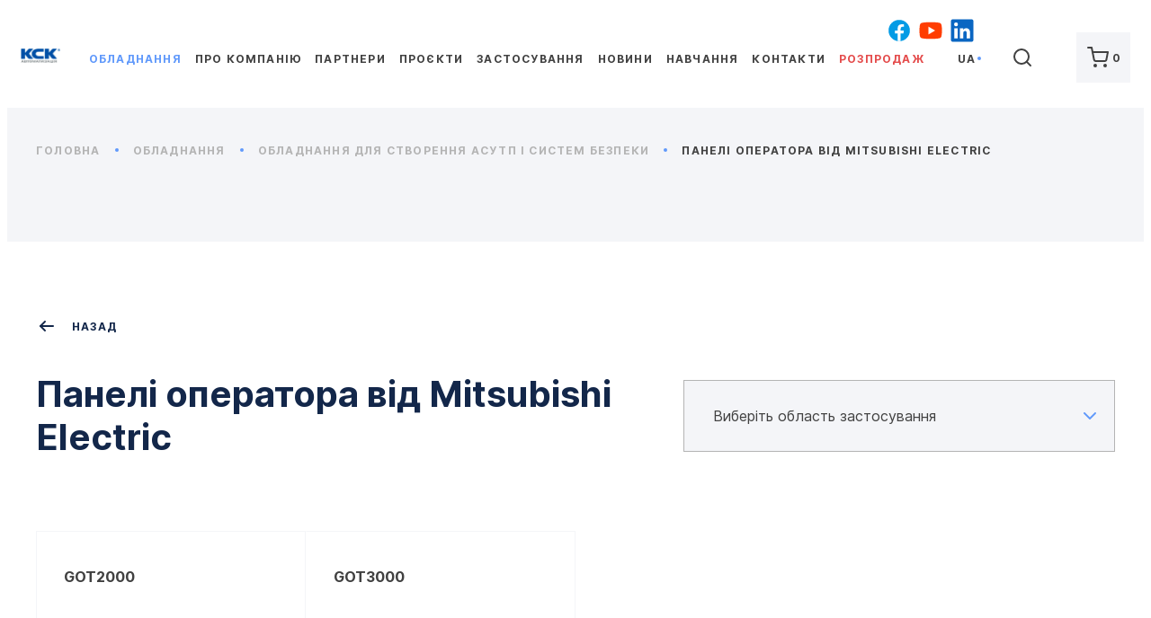

--- FILE ---
content_type: text/html; charset=utf-8
request_url: https://kck.ua/catalog/paneli-operatora
body_size: 12674
content:
<!doctype html>
<html>
<head>
    
    

    <meta http-equiv="Content-Type" content="text/html; charset=utf-8"/>
    <base href="https://kck.ua/"/>
    <meta name="viewport" content="width=device-width, initial-scale=1, maximum-scale=1, user-scalable=no">
        <title>Панелі оператора від  Mitsubishi Electric Обладнання для створення АСУТП і систем безпеки</title>
        <meta name="description" content="Обладнання для створення АСУТП і систем безпеки Панелі оператора від  Mitsubishi Electric"/>
            <meta name="keywords" content="Панелі оператора від  Mitsubishi Electric Обладнання для створення АСУТП і систем безпеки"/>
            
        
    <link rel="alternate" hreflang="en" href="https://kck.ua/en/catalog/paneli-operatora" />
        

        
            <link rel="icon" href="/public/user_files/1/4/8/2/android-chrome-512x512.png" type="image/x-icon"/>
    
    <link rel="stylesheet" type="text/css" href="/public/frontend/default/styles/layout.css?v=0b9ay28b-9c0d-46e5-81e2-ae41b93f8a11">
    <link rel="stylesheet" href="/public/frontend/default/libraries/bootstrap-5.0.0/css/bootstrap.min.css">
    <link rel="stylesheet" href="/public/frontend/default/libraries/bootstrap-5.0.0/css/bootstrap-grid.min.css">
    <link rel="stylesheet" href="/public/frontend/default/libraries/bootstrap-5.0.0/css/bootstrap-utilities.min.css">
    <link rel="stylesheet" href="/public/frontend/default/libraries/toastr/toastr.min.css">
    <link rel="stylesheet" href="/public/frontend/default/libraries/fancybox@3.5.7/jquery.fancybox.min.css">
    <link rel="stylesheet" type="text/css" href="/public/frontend/default/libraries/selectize/css/selectize.bootstrap3.css">
    <!--    <link rel="stylesheet" href="/public/frontend/default/libraries/font-awesome/css/font-awesome.min.css">-->
<!--    <script src="https://kit.fontawesome.com/2233f6cb1b.js"></script>-->
    <link rel="stylesheet" type="text/css" href="/public/frontend/default/styles/dist/app.css?v=0b9ay28b-9c0d-46e5-81e2-ae41b93f8a11">

    <!-- Google Tag Manager -->
    <script>(function(w,d,s,l,i){w[l]=w[l]||[];w[l].push({'gtm.start':
                new Date().getTime(),event:'gtm.js'});var f=d.getElementsByTagName(s)[0],
            j=d.createElement(s),dl=l!='dataLayer'?'&l='+l:'';j.async=true;j.src=
            'https://www.googletagmanager.com/gtm.js?id='+i+dl;f.parentNode.insertBefore(j,f);
        })(window,document,'script','dataLayer','GTM-PL5N7GHM');</script>
    <!-- End Google Tag Manager -->

    
<script type="application/ld+json">
      {"@context":"https:\/\/schema.org","@type":"BreadcrumbList","itemListElement":[{"@type":"ListItem","position":1,"item":{"@id":"https:\/\/kck.ua\/","name":"KCK\u0422\u041e\u0412 \u00ab\u041a\u0421\u041a-\u0410\u0412\u0422\u041e\u041c\u0410\u0422\u0418\u0417\u0410\u0426\u0406\u042f\u00bb \u0417\u0410\u041f\u0420\u041e\u0428\u0423\u0404 \u0412\u0410\u0421 \u0412\u0406\u0414\u0412\u0406\u0414\u0410\u0422\u0418 \u0412\u0418\u0421\u0422\u0410\u0412\u041a\u0423 \u00abWORLDFOOD UKRAINE 2019\u00bb"}},{"@type":"ListItem","position":2,"item":{"@id":"catalog","name":"\u041e\u0431\u043b\u0430\u0434\u043d\u0430\u043d\u043d\u044f"}},{"@type":"ListItem","position":3,"item":{"@id":"catalog\/obladnannya-dlya-stvorennya-asutp-i-sistem-bezpeki","name":"\u041e\u0431\u043b\u0430\u0434\u043d\u0430\u043d\u043d\u044f \u0434\u043b\u044f \u0441\u0442\u0432\u043e\u0440\u0435\u043d\u043d\u044f \u0410\u0421\u0423\u0422\u041f \u0456 \u0441\u0438\u0441\u0442\u0435\u043c \u0431\u0435\u0437\u043f\u0435\u043a\u0438"}},{"@type":"ListItem","position":4,"item":{"@id":"catalog\/paneli-operatora","name":"\u041f\u0430\u043d\u0435\u043b\u0456 \u043e\u043f\u0435\u0440\u0430\u0442\u043e\u0440\u0430 \u0432\u0456\u0434  Mitsubishi Electric"}}]}</script>

    
    

</head>
<body>

<!-- Google Tag Manager (noscript) -->
<noscript><iframe src="ns "
                  height="0" width="0" style="display:none;visibility:hidden"></iframe></noscript>
<!-- End Google Tag Manager (noscript) -->

<!--start top header-->
<header class="top-header">
    <div class="top-header__wrapper">
        <div class="top-header__hamburger">
            <button class="hamburger black btn-reset p-0" id="hamburger-9">
                <span class="line"></span>
                <span class="line"></span>
                <span class="line"></span>
            </button>
        </div>
        <div class="top-header__logo">
            <div class="logo">
                <a href="https://kck.ua/">
                                        <img src="/public/user_files/1/4/8/2/logo_ua.jpg" alt="">
                </a>
            </div>
        </div>
        <div class="top-header__actions">
            <ul class="top-menu">
                <li><a href="catalog" class="top-menu__link_active">Обладнання</a></li>
                <li><a href="about" >Про компанію</a></li>
                <li><a href="partners" >Партнери</a></li>
                <li><a href="projects" >Проєкти</a></li>
                <li><a href="applications" >Застосування</a></li>
                <li><a href="news" >Новини</a></li>
                <li><a href="training" >Навчання</a></li>
                <li><a href="contacts" >Контакти</a></li>

                                                    <li><a href="/public/user_files/1/4/4/0/РОЗПРОДАЖ САЙТ 05.01.26.xlsx" class="top-menu__link_red" data-bs-toggle="tooltip" data-bs-placement="bottom" title="Завантажити файл" download="">Розпродаж</a></li>
                            </ul>
                        <div class="languages">

                    <div class="header-socials">
        <div class="header-socials__wrapper">
            <div class="header-socials__list">

                                    <a href="https://www.facebook.com/cscautomation/" class="header-socials__link" target="_blank">
                        <svg xmlns="http://www.w3.org/2000/svg" viewBox="0 0 48 48" width="48px" height="48px" class=""><path fill="#039be5" d="M24 5A19 19 0 1 0 24 43A19 19 0 1 0 24 5Z"/><path fill="#fff" d="M26.572,29.036h4.917l0.772-4.995h-5.69v-2.73c0-2.075,0.678-3.915,2.619-3.915h3.119v-4.359c-0.548-0.074-1.707-0.236-3.897-0.236c-4.573,0-7.254,2.415-7.254,7.917v3.323h-4.701v4.995h4.701v13.729C22.089,42.905,23.032,43,24,43c0.875,0,1.729-0.08,2.572-0.194V29.036z"/></svg>                    </a>
                
                                    <a href="https://www.youtube.com/channel/UCM8p7XEYmkiB3dRQdBmcLdg" class="header-socials__link" target="_blank">
                        <svg xmlns="http://www.w3.org/2000/svg" viewBox="0 0 48 48" width="48px" height="48px" class=""><path fill="#FF3D00" d="M43.2,33.9c-0.4,2.1-2.1,3.7-4.2,4c-3.3,0.5-8.8,1.1-15,1.1c-6.1,0-11.6-0.6-15-1.1c-2.1-0.3-3.8-1.9-4.2-4C4.4,31.6,4,28.2,4,24c0-4.2,0.4-7.6,0.8-9.9c0.4-2.1,2.1-3.7,4.2-4C12.3,9.6,17.8,9,24,9c6.2,0,11.6,0.6,15,1.1c2.1,0.3,3.8,1.9,4.2,4c0.4,2.3,0.9,5.7,0.9,9.9C44,28.2,43.6,31.6,43.2,33.9z"/><path fill="#FFF" d="M20 31L20 17 32 24z"/></svg>                    </a>
                
                                    <a href="https://ua.linkedin.com/company/csc-automation" class="header-socials__link" target="_blank">
                        <svg xmlns="http://www.w3.org/2000/svg" viewBox="0 0 24 24" data-supported-dps="24x24" fill="currentColor" class="" width="24" height="24" focusable="false">
    <path d="M20.5 2h-17A1.5 1.5 0 002 3.5v17A1.5 1.5 0 003.5 22h17a1.5 1.5 0 001.5-1.5v-17A1.5 1.5 0 0020.5 2zM8 19H5v-9h3zM6.5 8.25A1.75 1.75 0 118.3 6.5a1.78 1.78 0 01-1.8 1.75zM19 19h-3v-4.74c0-1.42-.6-1.93-1.38-1.93A1.74 1.74 0 0013 14.19a.66.66 0 000 .14V19h-3v-9h2.9v1.3a3.11 3.11 0 012.7-1.4c1.55 0 3.36.86 3.36 3.66z" fill="#0a66c2"/>
</svg>                    </a>
                            </div>
        </div>
    </div>



                <button class="btn-icon btn-icon--inline languages_selected">
                    ua                </button>
                <ul>
                                                                                <li><a href="/en/catalog/paneli-operatora">en</a></li>
                                    </ul>
            </div>
            
            <div class="top-search_mobile">
                <button class="btn-icon btn-icon--inline btn-top-search_mobile" data-bs-toggle="modal" data-bs-target="#modalMobileSearch">
	                <svg xmlns="http://www.w3.org/2000/svg" width="24" height="24" viewBox="0 0 24 24" fill="none" class="svg--icon search--svg-class">
<path d="M11 19C15.4183 19 19 15.4183 19 11C19 6.58172 15.4183 3 11 3C6.58172 3 3 6.58172 3 11C3 15.4183 6.58172 19 11 19Z" stroke="white" stroke-width="2" stroke-linecap="round" stroke-linejoin="round"/>
<path d="M21 21.0004L16.65 16.6504" stroke="white" stroke-width="2" stroke-linecap="round" stroke-linejoin="round"/>
</svg>                </button>
            </div>

            <div class="top-search">
                <form action="search" method="get">
                    <input type="hidden" name="q">
                    <input type="text" placeholder="Введіть запит" class="form-control search--input">
                    <button type="submit"></button>
                </form>
                <button class="btn-icon btn-icon--inline btn-top-search">
                    <span>Шукати</span>
	                <svg xmlns="http://www.w3.org/2000/svg" width="24" height="24" viewBox="0 0 24 24" fill="none" class="svg--icon search--svg-class">
<path d="M11 19C15.4183 19 19 15.4183 19 11C19 6.58172 15.4183 3 11 3C6.58172 3 3 6.58172 3 11C3 15.4183 6.58172 19 11 19Z" stroke="white" stroke-width="2" stroke-linecap="round" stroke-linejoin="round"/>
<path d="M21 21.0004L16.65 16.6504" stroke="white" stroke-width="2" stroke-linecap="round" stroke-linejoin="round"/>
</svg>                </button>
            </div>
        </div>
        <div class="top-header__cart">
                        <div class="top-cart top-cart_empty">
                <a href="basket" class="top-cart__action">
	                <svg xmlns="http://www.w3.org/2000/svg" width="24" height="24" viewBox="0 0 24 24" fill="none" class="svg--icon shopping-cart--svg-class">
<path d="M9 22C9.55228 22 10 21.5523 10 21C10 20.4477 9.55228 20 9 20C8.44772 20 8 20.4477 8 21C8 21.5523 8.44772 22 9 22Z" stroke="white" stroke-width="2" stroke-linecap="round" stroke-linejoin="round"/>
<path d="M20 22C20.5523 22 21 21.5523 21 21C21 20.4477 20.5523 20 20 20C19.4477 20 19 20.4477 19 21C19 21.5523 19.4477 22 20 22Z" stroke="white" stroke-width="2" stroke-linecap="round" stroke-linejoin="round"/>
<path d="M1 1H5L7.68 14.39C7.77144 14.8504 8.02191 15.264 8.38755 15.5583C8.75318 15.8526 9.2107 16.009 9.68 16H19.4C19.8693 16.009 20.3268 15.8526 20.6925 15.5583C21.0581 15.264 21.3086 14.8504 21.4 14.39L23 6H6" stroke="white" stroke-width="2" stroke-linecap="round" stroke-linejoin="round"/>
</svg>                    <span class="top-cart__count">0</span>
                </a>
            </div>
        </div>
    </div>
</header>
<!--end top header-->




<main>
    
<!-- start page extra-->
<section class="page-extra about-us-page">
	<div class="page-extra__wrapper grid-container">

		
<section class="breadcrumbs">
    <ul class="breadcrumbs__list">
        <li class="breadcrumb">
            <a href="" class="breadcrumb__item">
                Головна
                                    <span class="breadcrumb__del"></span>
                            </a>
        </li>

                                                <li class="breadcrumb">
                                            <a href="catalog" class="breadcrumb__item">
	                        Обладнання
                                                            <span class="breadcrumb__del"></span>
                                                    </a>
                                    </li>
                                        <li class="breadcrumb">
                                            <a href="catalog/obladnannya-dlya-stvorennya-asutp-i-sistem-bezpeki" class="breadcrumb__item">
	                        Обладнання для створення АСУТП і систем безпеки
                                                            <span class="breadcrumb__del"></span>
                                                    </a>
                                    </li>
                                        <li class="breadcrumb">
                                            <span class="breadcrumb__item breadcrumb__item_active">
                            Панелі оператора від  Mitsubishi Electric                        </span>
                                    </li>
                    
    </ul>
</section>


        	</div>
</section>
<!-- end page extra-->

<!--start equipment page-->
<section class="equipment equipment--steps mt-80 mb-120">
    <div class="equipment-section grid-container">
        <div class="equipment-section__wrapper">

            <div class="equipment-section__back">
                <a href="catalog" class="basket__back btn-icon btn-icon--inline btn--blue-2 back--btn">
		            <svg xmlns="http://www.w3.org/2000/svg" width="24" height="24" viewBox="0 0 24 24" fill="none" class="svg--icon back-btn--svg-class">
<path d="M19 12L5 12" stroke="white" stroke-width="2" stroke-linecap="round" stroke-linejoin="round"/>
<path d="M10 17L5 12L10 7" stroke="white" stroke-width="2" stroke-linecap="round" stroke-linejoin="round"/>
</svg>                    <span>Назад</span>
                </a>
            </div>

            <div class="equipment-section__filter grid-row d-flex align-items-center mb-80">
                <h2 class="equipment-section__heading h2 title--middle mb-0 pr-45 grid-col-6">
	                Панелі оператора від  Mitsubishi Electric                </h2>
                <div class="grid-col-4">
                    <div class="form-group form-group--extra">
                        <select name="np" class="form-control">
                            <option value="" disabled selected>Виберіть область застосування</option>
                        </select>
                        <span class="select--arrow">
                                <svg width="24" height="24" viewBox="0 0 24 24" fill="none" xmlns="http://www.w3.org/2000/svg">
                                    <path d="M6 9L12 15L18 9" stroke="white" stroke-width="2" stroke-linecap="round" stroke-linejoin="round"/>
                                </svg>
                            </span>
                    </div>
                </div>
            </div>

            
            <div class="equipment-section__list">
                <div class="equipment-section__list-wrapper equipment-list equipment-list--page">

	                		                		                
	<div class="equipment-grid grid-4">
		<a href="catalog/got2000" class="equipment-grid__link text-decoration-none">
            <span class="equipment-grid__title">
                GOT2000            </span>
                            <img src="/public/cache/images/4/4/1/1/3/0/1ea4ded3bb76260fe9605dc788721aa2_188_150.jpg" class="equipment-grid__img" alt="GOT2000">
                    </a>
	</div>

	                		                		                
	<div class="equipment-grid grid-4">
		<a href="catalog/gt3000" class="equipment-grid__link text-decoration-none">
            <span class="equipment-grid__title">
                GOT3000            </span>
                            <img src="/public/cache/images/4/8/6/8/5/0/b6f39859ab4f657e666cdac97feb267e_188_150.jpg" class="equipment-grid__img" alt="GOT3000">
                    </a>
	</div>

	                
                </div>
            </div>

                            <div class="category-content page__content">
                    <!DOCTYPE html>
<html dir="ltr">
<head>
<meta http-equiv="Content-Type" content="text/html; charset=utf-8" />
<meta http-equiv="X-UA-Compatible" content="IE=Edge" />
<meta name="format-detection" content="telephone=no" />
<style type="text/css">
body{margin:0;padding:8px;}
p{line-height:1.15;margin:0;white-space:pre-wrap;}
ol,ul{margin-top:0;margin-bottom:0;}
img{border:none;}
li>p{display:inline;}
</style>
</head>
<body>
<p><span style="font-weight: bold;line-height: 1.15;">Людсько-машинні інтерфейси (HMI) від Mitsubishi Electric </span><span style="line-height: 1.15;">належать до лінійки </span><span style="font-weight: bold;line-height: 1.15;">GOT</span><span style="line-height: 1.15;"> (Graphic Operation Terminal) — однієї з найпоширеніших і найфункціональніших систем візуалізації та керування в промисловій автоматизації. Вони використовуються для моніторингу процесів, візуалізації даних з ПЛК, керування обладнанням, діагностики та інтеграції з </span><span style="font-weight: bold;line-height: 1.15;">MES/SCADA</span><span style="line-height: 1.15;">-системами.</span></p>
<p style="line-height: 1.15;"><span style="font-weight: bold;">Mitsubishi Electric</span> пропонує широкий спектр моделей: від простих і економічних для базових завдань до преміум з високою роздільною здатністю, широкими екранами та підтримкою IIoT (OPC UA, MQTT, VNC).</p>
<p style="line-height: 1.15;"><br></p>
<p style="line-height: 1.15;"><span style="font-family: Arial;font-size: 13pt;font-weight: bold;line-height: 1.1;">Основні серії HMI GOT:</span></p>
<p style="line-height: 1.15;"><br></p>
<ul>
<li>
<p style="line-height: 1.15;display:inline;"><span style="font-family: Arial;font-size: 13pt;font-weight: bold;line-height: 1.1;">GOT2000 Series (GT27, GT25, GT23)</span>: Флагманська серія з високою продуктивністю. Підтримка multitouch, wide-screen (до 15&quot;), вбудований Ethernet (2 порти), SD-карта, USB, RS-232/485. Функції: FA transparent mode, backup/restore ПЛК, MES-інтерфейс, PDF-viewer. Ідеальна для складних систем з MELSEC iQ-R/iQ-F.</p>
</li>
<li>
<p style="line-height: 1.15;display:inline;"><span style="font-family: Arial;font-size: 13pt;font-weight: bold;line-height: 1.1;">GOT3000 Series (GT17, GT16)</span>: Попередня надійна серія для середніх і великих проектів. Екрани від 6&quot; до 12&quot;, підтримка touch-екранів, Ethernet, RS-232/485, CF-карта для даних. Функції: розширена діагностика ПЛК, логування подій, інтеграція з SCADA, базова підтримка віддаленого доступу. Підходить для оновлення legacy-систем або бюджетних рішень з високою сумісністю.</p>
</li>
<li>
<p style="line-height: 1.15;display:inline;"><span style="font-family: Arial;font-size: 13pt;font-weight: bold;line-height: 1.1;">GOT Simple Series (GS21, GS20)</span>: Економічна серія для простих завдань. Екрани 7–10&quot;, вбудований Ethernet, RS-232/485, підтримка до 2 каналів зв'язку. Функції: gateway для програмування ПЛК через HMI, логування даних, базова безпека. Найкраща для малого та середнього бізнесу.</p>
</li>
<li>
<p style="line-height: 1.15;display:inline;"><span style="font-family: Arial;font-size: 13pt;font-weight: bold;line-height: 1.1;">SoftGOT</span>: Програмний HMI для ПК або панельного комп'ютера. Повна сумісність з GOT2000, ліцензія для запуску на Windows.</p>
</li>
<li>
<p style="line-height: 1.15;display:inline;"><br></p>
</li>
</ul>
<p style="line-height: 1.15;"><span style="font-family: Arial;font-size: 13pt;font-weight: bold;line-height: 1.1;">Програмне забезпечення:</span></p>
<ul>
<li>
<p style="line-height: 1.15;display:inline;"><span style="font-family: Arial;font-size: 13pt;font-weight: bold;line-height: 1.1;">GT Works3/4</span> — основний інструмент для створення екранів (підтримка скриптів, анімації, бібліотек об'єктів).</p>
</li>
<li>
<p style="line-height: 1.15;display:inline;"><span style="font-family: Arial;font-size: 13pt;font-weight: bold;line-height: 1.1;">iQ Works</span> — інтегрований пакет з GX Works3 для ПЛК + GT Works3 для HMI.</p>
</li>
</ul>
<p style="line-height: 1.15;"><br></p>
<p style="line-height: 1.15;"><span style="font-family: Arial;font-size: 13pt;font-weight: bold;line-height: 1.1;">Сфери застосування</span></p>
<ul>
<li>
<p style="line-height: 1.15;display:inline;"><span style="font-family: Arial;font-size: 13pt;font-weight: bold;line-height: 1.1;">Виробництво</span>: Пакувальні лінії, конвеєри, дозування — реальний час, рецепти, alarm log.</p>
</li>
<li>
<p style="line-height: 1.15;display:inline;"><span style="font-family: Arial;font-size: 13pt;font-weight: bold;line-height: 1.1;">Машинобудування</span>: Керування верстатами, роботами, інтеграція з серво (MR-J5).</p>
</li>
<li>
<p style="line-height: 1.15;display:inline;"><span style="font-family: Arial;font-size: 13pt;font-weight: bold;line-height: 1.1;">Енергетика</span>: Моніторинг підстанцій, SCADA, редундантність.</p>
</li>
<li>
<p style="line-height: 1.15;display:inline;"><span style="font-family: Arial;font-size: 13pt;font-weight: bold;line-height: 1.1;">Харчова/фармацевтика</span>: Гігієнічний дизайн (IP67F), audit trail, FDA 21 CFR Part 11.</p>
</li>
<li>
<p style="line-height: 1.15;display:inline;"><span style="font-family: Arial;font-size: 13pt;font-weight: bold;line-height: 1.1;">Автомобілебудування</span>: Тестування, traceability, VNC для віддаленого доступу.</p>
</li>
<li>
<p style="line-height: 1.15;display:inline;"><span style="font-family: Arial;font-size: 13pt;font-weight: bold;line-height: 1.1;">IT/DX</span>: Підключення до SQL, ERP, хмар (AWS/Azure via OPC UA), веб-візуалізація.</p>
</li>
</ul>
<p style="line-height: 1.15;"><br></p>
<p style="line-height: 1.15;"><span style="font-family: Arial;font-size: 13pt;font-weight: bold;line-height: 1.1;">Переваги серії GOT</span></p>
<ul>
<li>
<p style="line-height: 1.15;display:inline;"><span style="font-family: Arial;font-size: 13pt;font-weight: bold;line-height: 1.1;">Висока якість зображення</span>: Full HD, мультитач, антиблікове покриття.</p>
</li>
<li>
<p style="line-height: 1.15;display:inline;"><span style="font-family: Arial;font-size: 13pt;font-weight: bold;line-height: 1.1;">Гнучкість</span>: Один проєкт — на всіх моделях, масштабування, мультимовність (до 32 мов).</p>
</li>
<li>
<p style="line-height: 1.15;display:inline;"><span style="font-family: Arial;font-size: 13pt;font-weight: bold;line-height: 1.1;">Інтеграція</span>: Пряме підключення до iQ-R/FX/Q, без проміжного ПЗ; MES/IT-шлюз.</p>
</li>
<li>
<p style="line-height: 1.15;display:inline;"><span style="font-family: Arial;font-size: 13pt;font-weight: bold;line-height: 1.1;">Безпека</span>: 32-символьний пароль, SSL, firewall, <span style="font-family: Arial;font-size: 13pt;font-weight: bold;line-height: 1.1;">IEC 62443-4-2</span>, шифрування SD.</p>
</li>
<li>
<p style="line-height: 1.15;display:inline;"><span style="font-family: Arial;font-size: 13pt;font-weight: bold;line-height: 1.1;">Надійність</span>: MTBF &gt;1 млн годин, безвентиляторний дизайн, backup/restore через USB/SD.</p>
</li>
<li>
<p style="line-height: 1.15;display:inline;"><span style="font-family: Arial;font-size: 13pt;font-weight: bold;line-height: 1.1;">Економічність</span>: Безкоштовне ПЗ (GT Designer3), швидка окупність, мінімальне навчання.</p>
</li>
<li>
<p style="line-height: 1.15;display:inline;"><span style="font-family: Arial;font-size: 13pt;font-weight: bold;line-height: 1.1;">IoT-готовність</span>: Веб-сервер, VNC, OPC UA, віддалений доступ через смартфон/ПК.</p>
</li>
</ul>
<p style="line-height: 1.15;"><br></p>
<p style="line-height: 1.15;"><span style="font-family: Arial;font-size: 13pt;font-weight: bold;line-height: 1.1;">Чому обирають KCK для покупки HMI GOT 2000 Mitsubishi Electric?</span></p>
<p style="font-family: Arial;font-size: 13pt;line-height: 1.1;">KCK – офіційний дистриб’ютор Mitsubishi Electric в Україні з досвідом понад 20 років.</p>
<p style="font-family: Arial;font-size: 13pt;line-height: 1.1;"><br></p>
<p style="font-family: Arial;font-size: 13pt;line-height: 1.1;"><span style="font-weight: bold;">Наші переваги:</span></p>
<p style="font-family: Arial;font-size: 13pt;line-height: 1.1;">• Швидка доставка по Україні.</p>
<p style="font-family: Arial;font-size: 13pt;line-height: 1.1;">• Безкоштовні консультації експертів.</p>
<p style="font-family: Arial;font-size: 13pt;line-height: 1.1;">• Офіційна гарантія 1 рік.</p>
<p style="font-family: Arial;font-size: 13pt;line-height: 1.1;">• Оптові знижки.</p>
<p style="font-family: Arial;font-size: 13pt;line-height: 1.1;">• Індивідуальні рішення для вашого бізнесу.</p>
<p style="font-family: Arial;font-size: 13pt;line-height: 1.1;"><br></p>
<p style="line-height: 1.15;"><span style="font-family: Arial;font-size: 13pt;font-weight: bold;line-height: 1.1;">Як купити </span><span style="font-family: Arial;font-size: 13pt;font-weight: bold;line-height: 1.1;">HMI GOT</span><span style="font-family: Arial;font-size: 13pt;font-weight: bold;line-height: 1.1;"> Mitsubishi Electric в Україні?</span></p>
<p style="font-family: Arial;font-size: 13pt;line-height: 1.1;">Оформлення замовлення на HMI GOT Mitsubishi Electric займає кілька хвилин:</p>
<p style="font-family: Arial;font-size: 13pt;line-height: 1.1;">1. Перегляньте каталог на kck.ua.</p>
<p style="font-family: Arial;font-size: 13pt;line-height: 1.1;">2. Зателефонуйте за номером +38 (044) 494-33-55 або напишіть на kck@kck.ua.</p>
<p style="font-family: Arial;font-size: 13pt;line-height: 1.1;">3. Отримайте товар з доставкою або самовивозом у Києві.</p>
<p style="background-color: #ffffff;color: #333333;font-family: Arial;font-size: 13pt;font-style: normal;font-weight: normal;line-height: 1.1;"><span style="background-color: #ffffff;color: #333333;font-family: Arial;font-size: 13pt;font-style: normal;font-weight: bold;line-height: 1.1;">Чому обирають KCK для покупки HMI GOT від Mitsubishi Electric?</span></p>
<p style="background-color: #ffffff;color: #333333;font-family: Arial;font-size: 13pt;font-style: normal;font-weight: normal;line-height: 1.1;">KCK – офіційний дистриб’ютор Mitsubishi Electric в Україні з досвідом понад 20 років.</p>
<p style="background-color: #ffffff;color: #333333;font-family: Arial;font-size: 13pt;font-style: normal;font-weight: normal;line-height: 1.1;"><br></p>
<p style="background-color: #ffffff;color: #333333;font-family: Arial;font-size: 13pt;font-style: normal;font-weight: normal;line-height: 1.1;"><span style="background-color: #ffffff;font-weight: bold;">Наші переваги:</span></p>
<p style="background-color: #ffffff;color: #333333;font-family: Arial;font-size: 13pt;font-style: normal;font-weight: normal;line-height: 1.1;">• Швидка доставка по Україні.</p>
<p style="background-color: #ffffff;color: #333333;font-family: Arial;font-size: 13pt;font-style: normal;font-weight: normal;line-height: 1.1;">• Безкоштовні консультації експертів.</p>
<p style="background-color: #ffffff;color: #333333;font-family: Arial;font-size: 13pt;font-style: normal;font-weight: normal;line-height: 1.1;">• Офіційна гарантія 1 рік.</p>
<p style="background-color: #ffffff;color: #333333;font-family: Arial;font-size: 13pt;font-style: normal;font-weight: normal;line-height: 1.1;">• Оптові знижки.</p>
<p style="background-color: #ffffff;color: #333333;font-family: Arial;font-size: 13pt;font-style: normal;font-weight: normal;line-height: 1.1;">• Індивідуальні рішення для вашого бізнесу.</p>
<p style="background-color: #ffffff;color: #333333;font-family: Arial;font-size: 13pt;font-style: normal;font-weight: normal;line-height: 1.1;"><br></p>
<p><span style="background-color: #ffffff;color: #333333;font-family: Arial;font-size: 13pt;font-style: normal;font-weight: bold;line-height: 1.1;">Як купити </span><span style="background-color: #ffffff;color: #333333;font-family: Arial;font-size: 13pt;font-style: normal;font-weight: bold;line-height: 1.1;">HMI GOT від</span><span style="background-color: #ffffff;color: #333333;font-family: Arial;font-size: 13pt;font-style: normal;font-weight: bold;line-height: 1.1;"> Mitsubishi Electric в Україні?</span></p>
<p style="background-color: #ffffff;color: #333333;font-family: Arial;font-size: 13pt;font-style: normal;font-weight: normal;line-height: 1.1;">Оформлення замовлення на <span style="background-color: #ffffff;font-weight: normal;">HMI GOT від </span>Mitsubishi Electric займає кілька хвилин:</p>
<p style="background-color: #ffffff;color: #333333;font-family: Arial;font-size: 13pt;font-style: normal;font-weight: normal;line-height: 1.1;">1. Перегляньте каталог на kck.ua.</p>
<p style="background-color: #ffffff;color: #333333;font-family: Arial;font-size: 13pt;font-style: normal;font-weight: normal;line-height: 1.1;">2. Зателефонуйте за номером +38 (044) 494-33-55 або напишіть на <span style="background-color: #ffffff;">kck@kck.ua</span>.</p>
<p style="background-color: #ffffff;color: #333333;font-family: Arial;font-size: 13pt;font-style: normal;font-weight: normal;line-height: 1.1;">3. Отримайте товар з доставкою або самовивозом у Києві.</p>
<p style="background-color: #ffffff;color: #333333;font-family: Arial;font-size: 13pt;font-style: normal;font-weight: normal;line-height: 1.1;"><br></p>
</body>
</html>                </div>
                    </div>
    </div>
</section>
<!--end equipment page-->

</main>

<!--start mobile menu-->
<section class="mobile-menu">
    <div class="mobile-menu__wrapper">
	    	                <nav class="mobile-menu__lang">
                <ul>
	                                                                    <li><span>ua</span></li>
                        	                                                                    <li><a href="/en/catalog/paneli-operatora">en</a></li>
                        	                                </ul>
            </nav>
                <div class="mobile-menu__list">
            <ul>
                <li><a href="catalog" class="mobile-menu__link_active">Обладнання</a></li>
                <li><a href="about" >Про компанію</a></li>
                <li><a href="partners" >Партнери</a></li>
                <li><a href="projects" >Проєкти</a></li>
                <li><a href="applications" >Застосування</a></li>
                <li><a href="news" >Новини</a></li>
                <li><a href="training" >Навчання</a></li>
                <li><a href="contacts" >Контакти</a></li>

                                                    <li><a href="/public/user_files/1/4/4/0/РОЗПРОДАЖ САЙТ 05.01.26.xlsx" class="mobile-menu__link_red" download="">Розпродаж</a></li>
                            </ul>
        </div>

            <div class="header-socials">
        <div class="header-socials__wrapper">
            <div class="header-socials__list">

                                    <a href="https://www.facebook.com/cscautomation/" class="header-socials__link" target="_blank">
                        <svg xmlns="http://www.w3.org/2000/svg" viewBox="0 0 48 48" width="48px" height="48px" class=""><path fill="#039be5" d="M24 5A19 19 0 1 0 24 43A19 19 0 1 0 24 5Z"/><path fill="#fff" d="M26.572,29.036h4.917l0.772-4.995h-5.69v-2.73c0-2.075,0.678-3.915,2.619-3.915h3.119v-4.359c-0.548-0.074-1.707-0.236-3.897-0.236c-4.573,0-7.254,2.415-7.254,7.917v3.323h-4.701v4.995h4.701v13.729C22.089,42.905,23.032,43,24,43c0.875,0,1.729-0.08,2.572-0.194V29.036z"/></svg>                    </a>
                
                                    <a href="https://www.youtube.com/channel/UCM8p7XEYmkiB3dRQdBmcLdg" class="header-socials__link" target="_blank">
                        <svg xmlns="http://www.w3.org/2000/svg" viewBox="0 0 48 48" width="48px" height="48px" class=""><path fill="#FF3D00" d="M43.2,33.9c-0.4,2.1-2.1,3.7-4.2,4c-3.3,0.5-8.8,1.1-15,1.1c-6.1,0-11.6-0.6-15-1.1c-2.1-0.3-3.8-1.9-4.2-4C4.4,31.6,4,28.2,4,24c0-4.2,0.4-7.6,0.8-9.9c0.4-2.1,2.1-3.7,4.2-4C12.3,9.6,17.8,9,24,9c6.2,0,11.6,0.6,15,1.1c2.1,0.3,3.8,1.9,4.2,4c0.4,2.3,0.9,5.7,0.9,9.9C44,28.2,43.6,31.6,43.2,33.9z"/><path fill="#FFF" d="M20 31L20 17 32 24z"/></svg>                    </a>
                
                                    <a href="https://ua.linkedin.com/company/csc-automation" class="header-socials__link" target="_blank">
                        <svg xmlns="http://www.w3.org/2000/svg" viewBox="0 0 24 24" data-supported-dps="24x24" fill="currentColor" class="" width="24" height="24" focusable="false">
    <path d="M20.5 2h-17A1.5 1.5 0 002 3.5v17A1.5 1.5 0 003.5 22h17a1.5 1.5 0 001.5-1.5v-17A1.5 1.5 0 0020.5 2zM8 19H5v-9h3zM6.5 8.25A1.75 1.75 0 118.3 6.5a1.78 1.78 0 01-1.8 1.75zM19 19h-3v-4.74c0-1.42-.6-1.93-1.38-1.93A1.74 1.74 0 0013 14.19a.66.66 0 000 .14V19h-3v-9h2.9v1.3a3.11 3.11 0 012.7-1.4c1.55 0 3.36.86 3.36 3.66z" fill="#0a66c2"/>
</svg>                    </a>
                            </div>
        </div>
    </div>



    </div>
</section>
<!--end mobile menu-->

<!--start search modal on mobile-->
<div class="modal fade" id="modalMobileSearch" tabindex="-1" aria-labelledby="exampleModalLabel" aria-hidden="true">
    <div class="modal-dialog">
        <div class="modal-content">
            <div class="modal-header">
                <h5 class="modal-title" id="exampleModalLabel">Пошук</h5>
                <button type="button" class="btn-close" data-bs-dismiss="modal" aria-label="Close"></button>
            </div>
            <form action="search" method="get">
                <div class="modal-body">
                    <div class="mb-3">
                        <input type="text" class="form-control" name="q" placeholder="Введіть запит">
                    </div>
                </div>
                <div class="modal-footer">
                    <button type="button" class="btn btn-secondary" data-bs-dismiss="modal">Закрити</button>
                    <button type="submit" class="btn btn-primary">Пошук</button>
                </div>
            </form>
        </div>
    </div>
</div>
<!--end search modal on mobile-->

<div class="modal fade" id="confirmModal--" tabindex="-1" role="dialog" aria-labelledby="confirmModalLabel">
    <div class="modal-dialog modal-sm" role="document">
        <div class="modal-content">
            <div class="modal-header">
                <h4 class="modal-title" id="confirmModalLabel">Повідомлення</h4>
                <button type="button" class="close" data-dismiss="modal" aria-label="Close"><span aria-hidden="true">&times;</span></button>
            </div>
            <div class="modal-body">
            </div>
            <div class="modal-footer">
                <button type="button" class="btn btn-success continue">Продовжити</button>
                <button type="button" class="btn btn-default" data-dismiss="modal">Відмінити</button>
            </div>
        </div>
    </div>
</div>

<div class="modal fade" id="confirmModal" tabindex="-1" role="dialog" aria-labelledby="confirmModalLabel">
    <div class="modal-dialog modal-sm">
        <div class="modal-content">
            <div class="modal-header">
                <h5 class="modal-title">Повідомлення</h5>
                <button type="button" class="btn-close" data-bs-dismiss="modal" aria-label="Close"></button>
            </div>
            <div class="modal-body">
            </div>
            <div class="modal-footer">
                <button type="button" class="btn btn-primary continue">Продовжити</button>
                <button type="button" class="btn btn-secondary" data-bs-dismiss="modal">Відмінити</button>
            </div>
        </div>
    </div>
</div>


    <!--start footer contacts-->
<section id="footer-contacts">
    <div class="footer-contacts grid-container">
        <div class="footer-contacts__wrapper grid-row">
            <div class="footer-contacts__information grid-5">
                <div class="footer-contacts__heading h2">
                    З'явилися питання?
                </div>
                <div class="footer-contacts__content type-tooltip-width">
                    Для отримання детальної інформації скористайтеся формою зворотного зв'язку
                </div>
            </div>
            <div class="footer-contacts__form grid-7">
                <div class="contact-form">
                    <form action="feadback" method="POST" class="feedback-form">
                        <input type="hidden" name="url" value="/catalog/paneli-operatora">
                        <input type="hidden" name="type" value="ff0fcf8b-d21a-4334-88ab-075d09b317dc">
                        <div class="contact-form__wrapper grid-row">
                            <div class="contact-form__left grid-5">
                                <div class="form-group">
                                    <input type="text" name="name" class="form-control" placeholder="Ваше ім'я" data-rule="required">
                                </div>
                                <div class="form-group">
                                    <input type="tel" name="phone" class="form-control input-phone--placeholder" placeholder="+380-XX-XXX-XXXX" data-rule="required" data-validate="phone">
                                </div>
                                <div class="form-group">
                                    <input type="email" name="email" class="form-control" placeholder="E-mail" data-validate="email">
                                </div>
                            </div>
                            <div class="contact-form__right grid-7">
                                <div class="form-group">
                                    <textarea name="message" class="form-control contact-form--textarea" placeholder="Ваше запитання"></textarea>
                                </div>
                            </div>
                        </div>
                        <div class="contact-form__submit d-flex justify-content-end">
                            <div class="form-group">
                                <button class="btn-blue" type="submit">
                                    <span class="link--line">Відправити запит</span>
                                </button>
                            </div>
                        </div>
                    </form>
                </div>
            </div>
        </div>
    </div>
</section>
<!--end footer contacts-->

<button class="scroll-top">
	<svg xmlns="http://www.w3.org/2000/svg" width="24" height="24" viewBox="0 0 24 24" fill="none" class="svg--icon arrow-top--svg-class">
<path d="M12 19L12 5" stroke="white" stroke-width="2" stroke-linecap="round" stroke-linejoin="round"/>
<path d="M7 10L12 5L17 10" stroke="white" stroke-width="2" stroke-linecap="round" stroke-linejoin="round"/>
</svg></button>

<!--start footer-->
<footer class="footer">
    <div class="footer__wrapper">
        <div class="footer__top">

            <div class="grid-container">
                <div class="grid-row align-items-center">
                    <div class="grid-col-3">
                        <a href="" class="logo-footer">
	                        <svg xmlns="http://www.w3.org/2000/svg" width="111" height="48" viewBox="0 0 111 48" fill="none" class="svg--icon logo-footer--svg-class">
<path d="M23.8789 0L12.3789 12.1967V17.7869L23.8789 31H37.3789L23.8789 14.7377L37.3789 0H23.8789Z" fill="white"/>
<rect x="0.378906" width="12" height="31" fill="white"/>
<path d="M96.8789 0L85.3789 12.1967V17.7869L96.8789 31H110.379L96.8789 14.7377L110.379 0H96.8789Z" fill="white"/>
<rect x="73.3789" width="12" height="31" fill="white"/>
<path fill-rule="evenodd" clip-rule="evenodd" d="M48.8789 0C40.3185 0 33.3789 6.93959 33.3789 15.5C33.3789 24.0604 40.3185 31 48.8789 31H70.3789V22.7323H52.6122C48.6174 22.7323 45.3789 19.4938 45.3789 15.499C45.3789 11.5041 48.6174 8.26562 52.6122 8.26562H70.3789V0H48.8789Z" fill="white"/>
<path d="M1.8125 46H0L2.76172 38H4.94141L7.69922 46H5.88672L3.88281 39.8281H3.82031L1.8125 46ZM1.69922 42.8555H5.98047V44.1758H1.69922V42.8555Z" fill="#898C8E"/>
<path d="M9.32211 46V38H12.5252C13.1138 38 13.6047 38.0872 13.9979 38.2617C14.3911 38.4362 14.6867 38.6784 14.8846 38.9883C15.0825 39.2956 15.1815 39.6497 15.1815 40.0508C15.1815 40.3633 15.119 40.638 14.994 40.875C14.869 41.1094 14.6971 41.3021 14.4784 41.4531C14.2622 41.6016 14.0148 41.707 13.7362 41.7695V41.8477C14.0409 41.8607 14.326 41.9466 14.5916 42.1055C14.8599 42.2643 15.0773 42.487 15.244 42.7734C15.4107 43.0573 15.494 43.3958 15.494 43.7891C15.494 44.2135 15.3885 44.5924 15.1776 44.9258C14.9692 45.2565 14.6607 45.5182 14.2518 45.7109C13.8429 45.9036 13.339 46 12.7401 46H9.32211ZM11.0135 44.6172H12.3924C12.8638 44.6172 13.2075 44.5273 13.4237 44.3477C13.6398 44.1654 13.7479 43.9232 13.7479 43.6211C13.7479 43.3997 13.6945 43.2044 13.5877 43.0352C13.481 42.8659 13.3286 42.7331 13.1307 42.6367C12.9354 42.5404 12.7023 42.4922 12.4315 42.4922H11.0135V44.6172ZM11.0135 41.3477H12.2674C12.4992 41.3477 12.7049 41.3073 12.8846 41.2266C13.0669 41.1432 13.2101 41.026 13.3143 40.875C13.4211 40.724 13.4745 40.543 13.4745 40.332C13.4745 40.043 13.3716 39.8099 13.1659 39.6328C12.9627 39.4557 12.6737 39.3672 12.2987 39.3672H11.0135V41.3477Z" fill="#898C8E"/>
<path d="M16.9499 39.3945V38H23.5202V39.3945H21.071V46H19.3991V39.3945H16.9499Z" fill="#898C8E"/>
<path d="M32.2593 42C32.2593 42.8724 32.0939 43.6146 31.7632 44.2266C31.4351 44.8385 30.9872 45.306 30.4195 45.6289C29.8543 45.9492 29.2189 46.1094 28.5132 46.1094C27.8023 46.1094 27.1642 45.9479 26.5991 45.625C26.034 45.3021 25.5874 44.8346 25.2593 44.2227C24.9312 43.6107 24.7671 42.8698 24.7671 42C24.7671 41.1276 24.9312 40.3854 25.2593 39.7734C25.5874 39.1615 26.034 38.6953 26.5991 38.375C27.1642 38.0521 27.8023 37.8906 28.5132 37.8906C29.2189 37.8906 29.8543 38.0521 30.4195 38.375C30.9872 38.6953 31.4351 39.1615 31.7632 39.7734C32.0939 40.3854 32.2593 41.1276 32.2593 42ZM30.5445 42C30.5445 41.4349 30.4598 40.9583 30.2905 40.5703C30.1239 40.1823 29.8882 39.888 29.5835 39.6875C29.2788 39.487 28.9221 39.3867 28.5132 39.3867C28.1043 39.3867 27.7476 39.487 27.4429 39.6875C27.1382 39.888 26.9012 40.1823 26.732 40.5703C26.5653 40.9583 26.482 41.4349 26.482 42C26.482 42.5651 26.5653 43.0417 26.732 43.4297C26.9012 43.8177 27.1382 44.112 27.4429 44.3125C27.7476 44.513 28.1043 44.6133 28.5132 44.6133C28.9221 44.6133 29.2788 44.513 29.5835 44.3125C29.8882 44.112 30.1239 43.8177 30.2905 43.4297C30.4598 43.0417 30.5445 42.5651 30.5445 42Z" fill="#898C8E"/>
<path d="M34.1722 38H36.2582L38.4613 43.375H38.555L40.7582 38H42.8441V46H41.2035V40.793H41.1371L39.0668 45.9609H37.9496L35.8793 40.7734H35.8129V46H34.1722V38Z" fill="#898C8E"/>
<path d="M46.2766 46H44.4641L47.2258 38H49.4055L52.1633 46H50.3508L48.3469 39.8281H48.2844L46.2766 46ZM46.1633 42.8555H50.4445V44.1758H46.1633V42.8555Z" fill="#898C8E"/>
<path d="M52.4932 39.3945V38H59.0635V39.3945H56.6143V46H54.9424V39.3945H52.4932Z" fill="#898C8E"/>
<path d="M60.8055 38H62.493V43.0312H62.5595L66.0165 38H67.497V46H65.8055V40.9648H65.747L62.2704 46H60.8055V38Z" fill="#898C8E"/>
<path d="M72.4646 46.1094C71.8812 46.1094 71.3617 46.0091 70.906 45.8086C70.4529 45.6055 70.0948 45.3268 69.8318 44.9727C69.5713 44.6159 69.4372 44.2044 69.4294 43.7383H71.1325C71.143 43.9336 71.2068 44.1055 71.3239 44.2539C71.4437 44.3997 71.6026 44.513 71.8005 44.5938C71.9984 44.6745 72.2211 44.7148 72.4685 44.7148C72.7263 44.7148 72.9542 44.6693 73.1521 44.5781C73.35 44.487 73.5049 44.3607 73.6169 44.1992C73.7289 44.0378 73.7849 43.8516 73.7849 43.6406C73.7849 43.4271 73.725 43.2383 73.6052 43.0742C73.488 42.9076 73.3187 42.7773 73.0974 42.6836C72.8786 42.5898 72.6182 42.543 72.3161 42.543H71.57V41.3008H72.3161C72.5713 41.3008 72.7966 41.2565 72.9919 41.168C73.1898 41.0794 73.3435 40.957 73.4529 40.8008C73.5622 40.6419 73.6169 40.457 73.6169 40.2461C73.6169 40.0456 73.5687 39.8698 73.4724 39.7188C73.3786 39.5651 73.2458 39.4453 73.0739 39.3594C72.9047 39.2734 72.7068 39.2305 72.4802 39.2305C72.251 39.2305 72.0414 39.2721 71.8513 39.3555C71.6612 39.4362 71.5088 39.5521 71.3943 39.7031C71.2797 39.8542 71.2185 40.0313 71.2107 40.2344H69.5896C69.5974 39.7734 69.7289 39.3672 69.9841 39.0156C70.2393 38.6641 70.5831 38.3893 71.0154 38.1914C71.4502 37.9909 71.9411 37.8906 72.488 37.8906C73.0401 37.8906 73.5232 37.9909 73.9372 38.1914C74.3513 38.3919 74.6729 38.6628 74.9021 39.0039C75.1338 39.3424 75.2484 39.7227 75.2458 40.1445C75.2484 40.5924 75.1091 40.9661 74.8279 41.2656C74.5492 41.5651 74.1859 41.7552 73.738 41.8359V41.8984C74.3265 41.974 74.7745 42.1784 75.0818 42.5117C75.3917 42.8424 75.5453 43.2565 75.5427 43.7539C75.5453 44.2096 75.4138 44.6146 75.1482 44.9688C74.8851 45.3229 74.5219 45.6016 74.0583 45.8047C73.5948 46.0078 73.0635 46.1094 72.4646 46.1094Z" fill="#898C8E"/>
<path d="M78.8443 46H77.0318L79.7935 38H81.9732L84.731 46H82.9185L80.9146 39.8281H80.8521L78.8443 46ZM78.731 42.8555H83.0123V44.1758H78.731V42.8555Z" fill="#898C8E"/>
<path d="M94.0609 44.6484L93.9633 47.8906H92.3539V46H91.7914V44.6484H94.0609ZM86.3539 46V38H87.9789V44.6406H91.307V38H92.9516V46H86.3539Z" fill="#898C8E"/>
<path d="M95.7473 38H97.4348V43.0312H97.5012L100.958 38H102.439V46H100.747V40.9648H100.689L97.2122 46H95.7473V38Z" fill="#898C8E"/>
<path d="M110.324 46H108.633V39.3828H107.492C107.167 39.3828 106.896 39.431 106.68 39.5273C106.466 39.6211 106.306 39.7591 106.199 39.9414C106.095 40.1237 106.043 40.3477 106.043 40.6133C106.043 40.8763 106.095 41.0964 106.199 41.2734C106.306 41.4505 106.466 41.5833 106.68 41.6719C106.893 41.7604 107.162 41.8047 107.484 41.8047H109.324V43.1641H107.211C106.599 43.1641 106.076 43.0625 105.641 42.8594C105.206 42.6562 104.874 42.3646 104.645 41.9844C104.415 41.6016 104.301 41.1445 104.301 40.6133C104.301 40.0846 104.413 39.625 104.637 39.2344C104.863 38.8411 105.19 38.5378 105.617 38.3242C106.047 38.1081 106.564 38 107.168 38H110.324V46ZM106.004 42.3594H107.828L105.883 46H104.016L106.004 42.3594Z" fill="#898C8E"/>
</svg>                        </a>
                    </div>
                    <div class="grid-col-3">
	                                                                        <span class="contact-label">
                                Телефон
                            </span>
                                                            <a href="tel:+38 (044) 494 33 55" class="contact-value">
                                    +38 (044) 494 33 55                                </a>
                                                                        </div>
                    <div class="grid-col-3">
	                    	                    
                            <span class="contact-label">
                                E-mail
                            </span>
                            <a href="#" class="contact-value">
                                kck@kck.ua                            </a>
	                                        </div>
                    <div class="grid-col-1">
                                            </div>
                </div>
            </div>

        </div>

        <div class="footer__center">
            <div class="grid-container">
                <div class="grid-row align-items-center">
                    <div class="grid-col-3">
                    </div>
                    <div class="grid-col-3">
                        <nav class="footer-nav">
                            <a href="catalog" class="footer-nav__item footer-nav__item_active">Обладнання</a>
                            <a href="about" class="footer-nav__item ">Про нас</a>
                            <a href="partners" class="footer-nav__item ">Партнери</a>
                            <a href="projects" class="footer-nav__item ">Проєкти</a>
                        </nav>
                    </div>
                    <div class="grid-col-3">
                        <nav class="footer-nav">
                            <a href="applications" class="footer-nav__item ">Застосування</a>
                            <a href="news" class="footer-nav__item ">Новини</a>
                            <a href="contacts" class="footer-nav__item ">Контакти</a>
                            <a href="training" class="footer-nav__item ">Навчання</a>
                        </nav>
                    </div>
                </div>
            </div>
        </div>

        <div class="footer__bottom">
            <div class="grid-container">
                <div class="grid-row align-items-center">
                    <div class="grid-col-3">
                        <span class="footer-label copyright">
                            	                        © 2026, КСК Автоматизація                        </span>
                    </div>
                    <div class="grid-col-3">
                        <a href="agreement" class="footer-label ">
                            Угода користувача
                        </a>
                    </div>
                    <div class="grid-col-2">
                        <a href="sitemap" class="footer-label ">
                            Мапа сайту
                        </a>
                    </div>

                                    </div>
            </div>
        </div>
    </div>

</footer>
<!--end footer-->

<div id="preloaded-images"></div>



    
    <script
        src="https://code.jquery.com/jquery-3.3.1.min.js"
        integrity="sha256-FgpCb/KJQlLNfOu91ta32o/NMZxltwRo8QtmkMRdAu8="
        crossorigin="anonymous"></script>
    <script src="https://code.jquery.com/ui/1.12.0/jquery-ui.min.js" integrity="sha256-eGE6blurk5sHj+rmkfsGYeKyZx3M4bG+ZlFyA7Kns7E=" crossorigin="anonymous"></script>
    <script src="https://cdnjs.cloudflare.com/ajax/libs/popper.js/1.14.3/umd/popper.min.js" integrity="sha384-ZMP7rVo3mIykV+2+9J3UJ46jBk0WLaUAdn689aCwoqbBJiSnjAK/l8WvCWPIPm49" crossorigin="anonymous"></script>

    <script src="/public/frontend/default/libraries/popper-2.9.2/popper.min.js"></script>
    <script src="/public/frontend/default/libraries/bootstrap-5.0.0/js/bootstrap.min.js"></script>

<script type="text/javascript" src="/public/frontend/default/libraries/owlcarousel/owl.carousel.min.js"></script>
<script type="text/javascript" src="/public/frontend/default/libraries/selectize/js/standalone/selectize.min.js?version=0.001"></script>
<script type="text/javascript" src="/public/frontend/default/libraries/cleavejs/cleave.min.js"></script>
<script type="text/javascript" src="/public/frontend/default/libraries/cleavejs/addons/cleave-phone.ua.js"></script>
<script type="text/javascript" src="/public/frontend/default/libraries/toastr/toastr.min.js"></script>
<script type="text/javascript" src="/public/frontend/default/libraries/font-awesome/js/fontawesome-kit.min.js"></script>
<script type="text/javascript" src="/public/frontend/default/libraries/fancybox@3.5.7/jquery.fancybox.min.js"></script>

    <script type="text/javascript" src="/public/frontend/default/scripts/layout.js?v=0b9ay28b-9c0d-46e5-81e2-ae41b93f8a11"></script>
    <script type="text/javascript" src="/public/frontend/default/scripts/dist/app.js?v=0b9ay28b-9c0d-46e5-81e2-ae41b93f8a11"></script>

        
        
</body>
</html>


--- FILE ---
content_type: text/css
request_url: https://kck.ua/public/frontend/default/styles/layout.css?v=0b9ay28b-9c0d-46e5-81e2-ae41b93f8a11
body_size: 9853
content:
@font-face{
    font-family:'mbicon';
    src:url('../fonts/mbicon/mbicon.eot');
    src:url('../fonts/mbicon/mbicon.eot?#iefix') format('embedded-opentype'),
        url('../fonts/mbicon/mbicon.woff2') format('woff2'),
        url('../fonts/mbicon/mbicon.woff') format('woff'),
        url('../fonts/mbicon/mbicon.ttf') format('truetype'),
        url('../fonts/mbicon/mbicon.svg#mbicon') format('svg');
    font-weight:400;
    font-style:normal;
    }
    .mbi,.sidebar .close-expanded{font-family:'mbicon' !important;speak:none;font-style:normal;font-weight:400;font-variant:normal;text-transform:none;line-height:1;letter-spacing:0;-webkit-font-smoothing:antialiased;-moz-osx-font-smoothing:grayscale}.mbi-io-add:before{content:"\f2c7"}.mbi-io-done:before{content:"\f383"}.mbi-more-vertical:before{content:"\f397"}.mbi-io-remove:before{content:"\f2f4"}.mbi-ios-arrow-down:before{content:"\f3d0"}.mbi-ios-arrow-left:before{content:"\f3d2"}.mbi-ios-arrow-right:before{content:"\f3d3"}.mbi-ios-arrow-up:before{content:"\f3d8"}.mbi-checkmark-outline:before{content:"\f3fe"}.mbi-checkmark:before{content:"\f3ff"}.mbi-circle-filled:before{content:"\f400"}.mbi-circle-outline:before{content:"\f401"}.mbi-contact-outline:before{content:"\f419"}.mbi-star-outline:before{content:"\f4b2"}.mbi-star2:before{content:"\f4b3"}.mbi-load-c:before{content:"\f29c"}.mbi-social-rss:before{content:"\f23d"}.mbi-facebook-square:before{content:"\f082"}.mbi-twitter:before{content:"\f099"}.mbi-facebook:before{content:"\f09a"}.mbi-facebook-f:before{content:"\f09a"}.mbi-github:before{content:"\f09b"}.mbi-credit-card:before{content:"\f09d"}.mbi-pinterest:before{content:"\f0d2"}.mbi-google-plus:before{content:"\f0d5"}.mbi-money:before{content:"\f0d6"}.mbi-linkedin:before{content:"\f0e1"}.mbi-youtube:before{content:"\f167"}.mbi-instagram:before{content:"\f16d"}.mbi-apple:before{content:"\f179"}.mbi-android:before{content:"\f17b"}.mbi-dribbble:before{content:"\f17d"}.mbi-skype:before{content:"\f17e"}.mbi-pencil2:before{content:"\e032"}.mbi-home3:before{content:"\e602"}.mbi-home5:before{content:"\e604"}.mbi-pencil:before{content:"\e60d"}.mbi-pencil5:before{content:"\e613"}.mbi-cog:before{content:"\e672"}.mbi-trash2:before{content:"\e681"}.mbi-heart:before{content:"\e68c"}.mbi-star:before{content:"\e68d"}.mbi-star-empty:before{content:"\e68f"}.mbi-flag2:before{content:"\e691"}.mbi-at-sign:before{content:"\e695"}.mbi-envelope:before{content:"\e696"}.mbi-envelope-open:before{content:"\e697"}.mbi-paper-plane:before{content:"\e699"}.mbi-eye:before{content:"\e6a5"}.mbi-eye-crossed:before{content:"\e6a6"}.mbi-printer:before{content:"\e6b1"}.mbi-presentation:before{content:"\e6f6"}.mbi-film-play:before{content:"\e6f8"}.mbi-clapboard-play:before{content:"\e6f9"}.mbi-camera2:before{content:"\e704"}.mbi-picture:before{content:"\e70e"}.mbi-picture3:before{content:"\e710"}.mbi-bookmark2:before{content:"\e716"}.mbi-label:before{content:"\e717"}.mbi-profile:before{content:"\e71b"}.mbi-user:before{content:"\e71e"}.mbi-store:before{content:"\e744"}.mbi-store-24:before{content:"\e746"}.mbi-bag2:before{content:"\e74c"}.mbi-cart:before{content:"\e74d"}.mbi-cart-empty:before{content:"\e74e"}.mbi-tag:before{content:"\e755"}.mbi-tags:before{content:"\e756"}.mbi-credit-card2:before{content:"\e759"}.mbi-telephone:before{content:"\e76a"}.mbi-phone-wave:before{content:"\e76c"}.mbi-phone-outgoing:before{content:"\e76e"}.mbi-telephone2:before{content:"\e777"}.mbi-pushpin:before{content:"\e778"}.mbi-map-marker:before{content:"\e77a"}.mbi-location:before{content:"\e783"}.mbi-calendar-empty:before{content:"\e785"}.mbi-calendar-check:before{content:"\e786"}.mbi-calendar-cross:before{content:"\e787"}.mbi-calendar-31:before{content:"\e788"}.mbi-calendar-full:before{content:"\e789"}.mbi-calendar-user:before{content:"\e78c"}.mbi-screen:before{content:"\e798"}.mbi-phone:before{content:"\e7a5"}.mbi-power:before{content:"\e7b9"}.mbi-bubble:before{content:"\e7d6"}.mbi-bubbles:before{content:"\e7d7"}.mbi-bubble-question:before{content:"\e7da"}.mbi-heart-pulse:before{content:"\e7e8"}.mbi-pie-chart:before{content:"\e7f8"}.mbi-graph:before{content:"\e7fa"}.mbi-chart-growth:before{content:"\e7fb"}.mbi-chart-bars:before{content:"\e7fc"}.mbi-gift:before{content:"\e7ff"}.mbi-diamond:before{content:"\e806"}.mbi-diamond4:before{content:"\e809"}.mbi-rocket:before{content:"\e837"}.mbi-car:before{content:"\e84a"}.mbi-truck:before{content:"\e857"}.mbi-icons2:before{content:"\e880"}.mbi-alarm:before{content:"\e8aa"}.mbi-alarm-ringing:before{content:"\e8ad"}.mbi-volume-high:before{content:"\e8b0"}.mbi-volume-medium:before{content:"\e8b1"}.mbi-volume-low:before{content:"\e8b2"}.mbi-volume:before{content:"\e8b3"}.mbi-mute:before{content:"\e8b4"}.mbi-loading:before{content:"\e8d0"}.mbi-undo2:before{content:"\e8d8"}.mbi-redo2:before{content:"\e8d9"}.mbi-sync2:before{content:"\e8dd"}.mbi-clock3:before{content:"\e8e8"}.mbi-watch:before{content:"\e8e9"}.mbi-alarm2:before{content:"\e8ea"}.mbi-download:before{content:"\e8f3"}.mbi-download2:before{content:"\e8f5"}.mbi-upload2:before{content:"\e8f6"}.mbi-exit-left:before{content:"\e8fd"}.mbi-exit-right:before{content:"\e8fe"}.mbi-enter-right2:before{content:"\e903"}.mbi-exit-left2:before{content:"\e907"}.mbi-link2:before{content:"\e917"}.mbi-unlink2:before{content:"\e918"}.mbi-thumbs-up:before{content:"\e919"}.mbi-share2:before{content:"\e920"}.mbi-magnifier:before{content:"\e922"}.mbi-zoom-in:before{content:"\e925"}.mbi-zoom-out:before{content:"\e926"}.mbi-loupe:before{content:"\e927"}.mbi-cross:before{content:"\e92a"}.mbi-menu:before{content:"\e92b"}.mbi-list:before{content:"\e92c"}.mbi-list2:before{content:"\e92d"}.mbi-list3:before{content:"\e92e"}.mbi-list4:before{content:"\e930"}.mbi-menu3:before{content:"\e931"}.mbi-check:before{content:"\e934"}.mbi-cross2:before{content:"\e935"}.mbi-plus:before{content:"\e936"}.mbi-minus:before{content:"\e937"}.mbi-chevron-up:before{content:"\e939"}.mbi-chevron-down:before{content:"\e93a"}.mbi-chevron-left:before{content:"\e93b"}.mbi-chevron-right:before{content:"\e93c"}.mbi-arrow-up:before{content:"\e941"}.mbi-arrow-down:before{content:"\e942"}.mbi-arrow-left:before{content:"\e943"}.mbi-arrow-right:before{content:"\e944"}.mbi-arrow-up-right:before{content:"\e945"}.mbi-expand:before{content:"\e94a"}.mbi-contract:before{content:"\e94b"}.mbi-expand2:before{content:"\e94c"}.mbi-contract2:before{content:"\e94d"}.mbi-tab:before{content:"\e94f"}.mbi-notification:before{content:"\e954"}.mbi-warning:before{content:"\e955"}.mbi-checkmark-circle:before{content:"\e959"}.mbi-play-circle:before{content:"\e96a"}.mbi-pause-circle:before{content:"\e96b"}.mbi-grid:before{content:"\e975"}.mbi-layers:before{content:"\e977"}.mbi-funnel:before{content:"\e97c"}.mbi-check-square:before{content:"\e999"}.mbi-menu-square:before{content:"\e99b"}.mbi-sort-alpha-asc:before{content:"\e9b5"}.mbi-sort-alpha-desc:before{content:"\e9b6"}.mbi-sort-amount-asc:before{content:"\e9b9"}.mbi-sort-amount-desc:before{content:"\e9ba"}.mbi-pencil-line:before{content:"\e9be"}.mbi-pointer-right:before{content:"\e9c1"}.mbi-ellipsis:before{content:"\e9e9"}

body{
    font-family: 'Gilroy', sans-serif;
    font-size:0.875rem;
    /*#453F5D*/
    color: #425563;
    }
    body.hovered:before{
        content:'';
        display:block;
        position:fixed;
        left:0;
        top:0;
        right:0;
        bottom:0;
        background:rgba(0,0,0,.3);
        z-index:99;
        }
    
body.sidr-open{
    cursor: pointer;
}

.btn-primary{
    background: #425563;
    border-color: #425563;
    border-radius: 0;
    outline: none !important;
    box-shadow: none !important;
}
.btn-primary:hover,
.btn-primary:active,
.btn-primary:focus{
    background: #2e2847;
    border-color: #2e2847;
}

a{
    color:#425563;
    transition:all ease-in-out 0.15s;
    }
    a:hover{
        color:#FC6563;
        text-decoration:none;
        }

.hide{
    display:none !important;
    }

h1{
    font-size: 1.6rem;
    font-weight:500;
    }
h2{
    font-size: 1.5rem;
    font-weight:500;
    }
h3{
    font-size: 1.3rem;
    font-weight:500;
    }
h4{
    font-size: 1.1rem;
    font-weight: normal;
    }

.col.pr-0{
    padding-right:0 !important;
    }

.home-page-slider-wrapper{
    background:#f8f8f8;
    }

.home-page-slider-wrapper .owl-carousel .owl-item img{
    width:auto;
    max-width:100%;
    display:inline-block;
    }
    .home-page-slider .owl-carousel.owl-drag .owl-item{
        text-align:center;
        }
        .home-page-slider .owl-carousel.owl-drag .owl-item div{
            text-align:center;
            }


form.process{
    position:relative;
    }
    form.process:after{
        content:'';
        position:absolute;
        display:block;
        width: calc(100% + 20px);
        height: calc(100% + 10px);
        top:-10px;
        left:-10px;
        right:0;
        bottom:0;
        background:rgb(255 255 255 / 18%) url(../images/loader.svg) center center no-repeat;
        border-radius: 10px;
        z-index:10;
        }

.errors.text-danger{
    padding:0 0 15px 0;
    }

.form-control.error{
    border-color:red;
    }

.pb-3{
    padding-bottom:30px;
    }

.pt10{
    padding-top:10px !important;
    }

.alert.alert-primary{
    background:#edeef8;
    border-color:#edeef8;
    }
    .alert.alert-primary > h3{
        margin:0;
        }

.owl-dots{
    position:absolute;
    bottom:20px;
    z-index:10;
    width:100%;
    text-align:center;
    }
    .owl-carousel button.owl-dot{
        background:#fff;
        border:1px solid #2a3b8e;
        border-radius:50%;
        width:14px;
        height:14px;
        margin:0 2px;
        }
        .owl-carousel button.owl-dot.active{
            background:#2a3b8e;
            }

.owl-nav{
    }
    .owl-carousel .owl-nav button.owl-prev,
    .owl-carousel .owl-nav button.owl-next{
        position:absolute;
        top:44%;
        color: rgba(84,84,84,1.00);
        font-family:'mbicon' !important;
        font-size:20px;
        font-weight:900;
        width:42px;
        height:42px;
        text-align:center;
        line-height:42px;
        border-radius:0;
        outline:none;
        }
        .owl-carousel .owl-nav button.owl-prev span,
        .owl-carousel .owl-nav button.owl-next span{
            display:none;
            }
        .owl-carousel .owl-nav button.owl-prev{
            left:0;
            }
            .owl-carousel .owl-nav button.owl-prev:before{
                content:"\e93b";
                }
        .owl-carousel .owl-nav button.owl-next{
            right:0;
            }
            .owl-carousel .owl-nav button.owl-next:before{
                content:"\e93c";
                }

    .owl-carousel .owl-nav button.owl-prev:hover,
    .owl-carousel .owl-nav button.owl-next:hover{
        color:#fff;
        background:#69cce0;
        }
    
    .home-page-slider .owl-carousel.owl-drag .owl-item{
        background:#f8f8f8;
        }

.product-reviews-list{
    }
    .product-reviews-list .review-item{
        padding:15px;
        border:1px solid #D0D0D0;
        border-radius:6px;
        margin:12px 0 0 0;
        }
        .product-reviews-list .review-item:last-child{
            }
        .product-reviews-list .review-item .user{
            padding:0 0 8px 0;
            }
            .product-reviews-list .review-item .user .name{
                font-weight:bold;
                }
            .product-reviews-list .review-item .user .date{
                color:rgba(123,122,122,1.00);
                }


.product-vote{
    color:#a0a4bb;
    }
    .product-vote .star{
        color:#dee0ee;
        cursor:pointer;
        display:inline-block;
        vertical-align:middle;
        }
.product-vote.comment .star{
    font-size: 28px;
}
        .product-vote .star.active,
        .product-vote .star.selected,
        .product-vote .star:hover{
            color:#FBE656;
            }
    .product-vote .counter{
        display:inline-block;
        vertical-align:bottom;
        font-size:12px;
        }


    .stars-rate .star{
        color:#ccc;
        }
        .stars-rate .star.active{
            color:#FBE656;
            }

.move-up-button{
    position:fixed;
    transition:all ease-in 0.1s;
    right:15px;
    bottom:15px;
    opacity:1;
    cursor:pointer;
    visibility:hidden;
    font-size:32px;
    line-height:34px;
    color:#000;
    border-bottom:2px solid #ccc;
    }
    .move-up-button.in{
        visibility:visible;
        opacity:0.3;
        }

    .move-up-button.in:hover{
        opacity:1;
        color:#FC6563;
        visibility:visible; 
        }


.site-footer{
    padding:25px 0;
    border-top:1px solid #e1e1e1;
    margin:25px 0 0 0;
    }



.site-header{
    }
    .site-header-social-links{
        padding:5px 0;
        }
        .site-header-social-links a{
            color:rgba(116,115,115,1.00);
            margin:0 11px 0 0;
            }
            .site-header-social-links a:hover .fa-facebook-f{
                color:#4665b0;
                }
            .site-header-social-links a:hover .fa-instagram{
                color:#9a6a3b;
                }
            .site-header-social-links a:hover .fa-youtube{
                color:#c82d32;
                }
            .site-header-social-links a:hover .fa-google-plus-g{
                color:#c80000;
                }

    .site-header .container.cp{
        padding-top:20px;
        padding-bottom:20px;
        }
    .site-header .col-logo img{
        height:35px;
        }
    .site-header .col-logo .logo{
        position:relative;
        display:block;
		margin-bottom: 25px;
        }
        
.site-header .sticky-header-wrapper.active .logo{
    margin-bottom: 5px;
}

        .site-header .col-logo .logo .slogan{
            position:absolute;
            left:0;
            bottom:-10px;
            font-size:11px;
            color:#425563;
            }


.sticky-header-wrapper{
    min-height:88px;
    }
    .sticky-header-wrapper.active .sticky-header{
        position:fixed;
        left:0;
        right:0;
        width:100%;
        top:0;
        z-index:100;
        background:#fff;
        box-shadow:0 1px 3px rgba(0,0,0,.12), 0 1px 2px rgba(0,0,0,.24);
        /*-webkit-animation: fadeInDown .3s linear;*/
        /*animation: fadeInDown .3s linear;*/
        -webkit-transform: translate3d(0,0,0);
        }
        .sticky-header-wrapper.active .sticky-header .container.cp{
            padding-top:6px;
            padding-bottom:6px;
            }

        @-webkit-keyframes fadeInDown{0%{opacity:0;-webkit-transform:translate3d(0,-100%,0);transform:translate3d(0,-100%,0)}100%{opacity:1;-webkit-transform:none;transform:none}}
        @keyframes fadeInDown{0%{opacity:0;-webkit-transform:translate3d(0,-100%,0);transform:translate3d(0,-100%,0)}100%{opacity:1;-webkit-transform:none;transform:none}}
        
        .sticky-menu{
            display:none;
            }
        .sticky-header-wrapper.active .sticky-header .logo{
            /*display:none;*/
            }
        .sticky-header-wrapper.active .sticky-header .sticky-menu{
            display:block;
            padding:9px 0;
            position:relative;
            }
            .sticky-header-wrapper.active .sticky-header .sticky-menu .catalog-menu-button{
                font-size:18px;
                font-weight:bold;
                }
                .sticky-header-wrapper.active .sticky-header .sticky-menu .catalog-menu-button > i{
                    font-size:20px;
                    color:#000;
                    vertical-align:middle;
                    position:relative;
                    top:-1px;
                    }

        .sticky-header-wrapper.active .sticky-header .sticky-menu:hover:before{
            display: none;
            position:absolute;
            /*display:block;*/
            content:'';
            left:0;
            top:0;
            right:0;
            height:2px;
            background:#FC6563;
            }

.site-header-search{
    position:relative;
    padding:0 100px 0 0;
    }
    .site-header-search input[type=search]{
        width:100%;
        box-sizing:border-box;
        border:1px solid #cccccc;
        border-radius:4px 0 0 4px;
        border-right:none;
        font-size:16px;
        padding:10px 14px;
        outline:none;
        }
    .site-header-search [type=submit]{
        position:absolute;
        display:block;
        color: #fff;
        height: 46px;
        font-size:13px;
        font-weight:bold;
        background:#425563;
        border-radius:0 4px 4px 0;
        width:100px;
        text-align:center;
        letter-spacing:1px;
        border:none;
        right:0;
        top:0;
        bottom:0;
        }


.site-header-icons{
    padding:3px 0 0 0;
    }
    .site-header-icons .icon-link{
        font-size:30px;
        text-decoration:none !important;
        position:relative;
        }
        .site-header-icons .icon-link .counter{
            position:absolute;
            background:#f891a5;
            font-size:10px;
            width:20px;
            height:20px;
            border-radius:50%;
            right:-10px;
            top:-6px;
            color:#000;
            line-height:20px;
            text-align:center;
            }
            .site-header-icons .icon-link .counter[data-value="0"]{
                display:none;
                }


        .site-header-icons .icon-link:hover{
            color:#FC6563;
            }
    .site-header-icons .user-block{
        position:relative;
        padding:0 0 0 40px;
        }
        .site-header-icons .user-block .mbi-user{
            position:absolute;
            left:0;
            top:4px;
            font-size:30px;
            color:#000;
            }
        .site-header-icons .user-block .login-link{
            font-weight:600;
            line-height:15px;
            }
        .site-header-icons .user-block .registration-link{
            line-height:15px;
            font-weight:600;
            color:rgba(110,110,110,1.00);
            }


    .main-nav{
        /*border-top:1px solid #e5e5e5;
        border-bottom:1px solid #e5e5e5;*/
        padding:0px 0;
        margin:0 0 0px 0;
        }
        .main-nav .top-phone{
            font-size:18px;
            padding:10px 0 0 0;
            }
            .main-nav .top-phone a{
                text-decoration:none !important;
                color:#000 !important;
                }
                .main-nav .top-phone .mbi{
                    vertical-align:middle;
                    position:relative;
                    top:-2px;
                    }
                .main-nav .top-phone a span{
                    font-weight:bold;
                    }
        .main-nav .catalog-title{
            font-size:18px;
            font-weight:bold;
            }
        .main-nav .menu{
            text-align:center;
            margin:0;
            padding:12px 0 12px 0;
            }
            .main-nav .menu li{
                display:inline-block;
                padding:0 8px;
                }
                .main-nav .menu li a.active{
                    color:#FC6563;
                    }

            .main-nav .menu li a.menu-subscription-button{
                background:#FBE656;
                padding:9px 11px;
                border-radius:3px;
                color:#333;
                }


        .main-nav .catalog-menu-button{
            font-size:21px;
            font-weight:bold;
            cursor:pointer;
            position:relative;
            }
            .main-nav .catalog-menu-button .mbi{
                font-size:30px;
                vertical-align:middle;
                position:relative;
                top:-2px;
                }
            .categories-menu:hover .catalog-menu-button:before,
            .main-nav .catalog-menu-button:hover:before,
            .categories-menu.in .catalog-menu-button:before{
                position:absolute;
                left:0;
                top:-10px;
                height:2px;
                width:100%;
                background:#FC6563;
                content:'';
                }


.categories-menu{
    position:relative;
    margin:0px 0 0 0;
    padding:9px 0 9px 0;
    z-index:9999;
    }
    @media (min-width:768px){
        
        .categories-menu:hover{
            background:#FC6563;
            }
            .categories-menu:hover .catalog-menu-button{
                color:#fff;
                padding-left:10px;
                }
            .categories-menu:hover .catalog-menu-button > i{
                display:none;
                }
    }
        
.block-categories-menu{
    border:1px solid #d3d3d3;
    position: absolute;
    left:0;
    top:45px;
    background:#fff;
    z-index:10;
    width:100%;
    display:none;
    }
    .categories-menu.in .block-categories-menu,
    .categories-menu:hover .block-categories-menu{
        display:block;
        }
    .categories-menu.in .block-categories-menu{
        top:65px;
        }


    .block-categories-menu > .category-item{
        padding:10px;
        }   
        .block-categories-menu > .category-item > a{
            font-size:14px;
            position:relative;
            display:block;
            padding:0 15px 0 0;
            }
            .block-categories-menu > .category-item > a > .mbi{
                position:absolute;
                right:0px;
                top:4px;
                }
            .block-categories-menu > .category-item > a:hover{
                font-weight:500;
                color:#FC6563;
                }
    
        .category-item > a.with-icon{
            padding-left: 25px;
            }
.category-item > a.with-icon .menu-icon{
    display: block;
    width: 20px;
    position: absolute;
    left: 0px;
    top: 1px;
}

    @media screen and (min-width:768px){
        
        .block-categories-menu > .category-item .subcategories-block{
            border:1px solid #d3d3d3;
            position:absolute;
            padding:20px;
            top:-1px;
            left:100%;
            z-index:100;
            background:#fff;
            min-height:556px;
            display:none;
            }
            .block-categories-menu > .category-item .subcategories-block.size-1{
                width:270px;
                }
            .block-categories-menu > .category-item .subcategories-block.size-2{
                width:800px;
                }

            .block-categories-menu > .category-item:hover > .subcategories-block{
                display:block;
                }
        
    }

        .block-categories-menu > .category-item .subcategories-block .subcategory-block{
            padding:0 0 20px 0;
            }
            .block-categories-menu > .category-item .subcategories-block .subcategory-block ul{
                margin:0;
                padding:10px 0 0 0px;
                }
                .block-categories-menu > .category-item .subcategories-block .subcategory-block ul li{
                    display:block;
                    }

        .block-categories-menu > .category-item .subcategories-block .level-2-link{
            font-weight:600;
            font-size:16px;
            }

        .block-categories-menu > .category-item .subcategories-block > ul{
            padding:0;
            margin:0;
            }
            .block-categories-menu > .category-item .subcategories-block > ul li{
                display:block;
                padding:8px 0;
                border-bottom:1px solid #d3d3d3;
                }
                .block-categories-menu > .category-item .subcategories-block > ul li:last-child{
                    border:none;
                    }


.info-bocks-icons{
    padding:35px 0;
    }
    .info-bocks-icons .icon-block{
        display:block;
        position:relative;
        min-height:40px;
        padding:0 0 0 60px;
        }
        .info-bocks-icons .icon-block > .mbi{
            font-size:40px;
            color:#FC6563;
            position:absolute;
            left:0;
            top:7px;
            }
        .info-bocks-icons .icon-block > .text-1{
            font-weight:bold;
            font-size:21px;
            }
        .info-bocks-icons .icon-block > .text-2{
            font-size:15px;
            }
    .info-bocks-icons > .row > div{
        /*border-right:1px solid #cccccc;*/
        }
        .info-bocks-icons > .row > div:last-child{
            border:none;
            }


.products-carousel{
    }
    .products-carousel{
        padding:0 0 30px 0;
        }
        .products-carousel .block-title{
            font-size:27px;
            /*border-bottom:1px solid #ccc;*/
            padding:0 0 15px 0;
            margin:0 0 5px 0;
            }

    .product-grid-item{
        position:relative;
        padding:0 10px;
        margin:0 0 25px 0;
        }
        .product-grid-item .bonus-block{
            position:absolute;
            right:0;
            top:0;
            padding:8px;
            background:#97F4D4;
            font-size:15px;
            z-index:10;
            border-radius:3px;
            }
        
        .product-item-page .bonus-block{
            border-radius:3px;
            padding:8px;
            background:#97F4D4;
            font-size:15px;
            display:inline-block;
            margin-top:8px;
            }
        
        .product-grid-item .item-image{
            position: relative;
            }
            .product-grid-item .item-image img{
                max-width:100%;
                }

@media (min-width: 768px){
    
    .product-grid-item .item-image{
        height: 165px;
        }
    .product-grid-item .item-image > a{
        display: block;
        position: relative;
        height: 165px;
        }
    .product-grid-item .item-image > a img{
        position: absolute;
        top: 50%;
        left: 50%;
        -webkit-transform: translate(-50%,-50%);
        -ms-transform: translate(-50%,-50%);
        transform: translate(-50%,-50%);
        max-height: 165px;
        max-width: 100%;
        vertical-align: middle;
        }
    
}


        .product-grid-item .item-price{
            font-size:18px;
            font-weight:600;
            padding:0 0 10px 0;
            }
        .product-grid-item .item-title{
            padding:13px 0 8px 0;
            }
            .product-grid-item .item-title a{
                color:#93A5CB;
                }
                .product-grid-item .item-title a:hover{
                    color:#FC6563;
                    text-decoration:underline;
                    }

        .product-grid-item .product-top{
            overflow:hidden;
            position:relative;
            }
        .product-grid-item .product-item-buttons{
            background:#fff;
            text-align: center;
            margin-bottom:-34px;
            visibility:hidden;
            transition:all ease-in-out 0.2s;
            position:absolute;
            left:0;
            right:0;
            bottom:0;
            }
            .product-grid-item:hover .product-item-buttons{
                visibility:visible;
                margin-bottom:0;
                }
            .product-grid-item .product-item-buttons .button{
                display:inline-block;
                border:none;
                background:#fff;
                border-radius:50%;
                height:34px;
                width:34px;
                text-align:center;
                color:#000;
                font-size:18px;
                line-height:34px;
                cursor:pointer;
                transition:all ease-in-out 0.2s;
                outline: none;
                box-shadow: none;
                }
                .product-grid-item .product-item-buttons .button.active,
                .product-grid-item .product-item-buttons .button:hover{
                    background:#FBE656;
                    color:#333;
                    }


.gray-block{
    background:#f4f5f5;
    }



.home-page-categories{
    padding:30px 0;
    }
    .home-page-categories .category-block{
        padding:0px 0;
        background:#fff;
        }

        .home-page-categories .category-block .category-inner-block{
            padding:20px;
            }
            .home-page-categories .category-block .category-inner-block .item-title{
                padding:0 0 20px 0;
                }
                .home-page-categories .category-block .category-inner-block .item-title a{
                    font-size:18px;
                    font-weight:600;
                    }

            .home-page-categories .category-block .category-inner-block .subcategories{
                margin:0;
                padding:0;
                }
                .home-page-categories .category-block .category-inner-block .subcategories li{
                    display:block;
                    padding:0 0 7px 0;
                    }

        .home-page-categories .category-block .item-promo-image{
            display:block;
            background-size:cover;
            background-repeat:no-repeat;
            background-position:center center;
            height:100%;
            position:relative;
            overflow:hidden;
            }
            .home-page-categories .category-block .item-promo-image:before{
                content:'';
                display:block;
                position:absolute;
                left:-100%;
                top:-100%;
                width:100%;
                height:100%;
                background:rgba(255,255,255,0.20);
                transition:all ease-in-out 0.2s;
                }
                .home-page-categories .category-block .item-promo-image:hover:before{
                    left:0;
                    top:0;
                    }
            .home-page-categories .category-block .item-promo-image:after{
                content:'';
                display:block;
                position:absolute;
                right:-100%;
                bottom:-100%;
                width:100%;
                height:100%;
                background:rgba(255,255,255,0.20);
                transition:all ease-in-out 0.2s;
                }
                .home-page-categories .category-block .item-promo-image:hover:after{
                    right:0;
                    bottom:0;
                    }


.product-item-page{
    }
    .product-item-page .page-title{
        font-weight:600;
        font-size:1.4rem;
        }
    .product-item-page .product-item-info-line{
        /*border-bottom:1px solid #e1e1e1;*/
        padding:0 0 12px 0;
        margin:0 0 2px 0;
        }
        .product-item-page .product-item-code{
            padding:0px 0 0 15px;
            margin:3px 0 0 15px;
            border-left:1px solid #ccc;
            }
            .product-item-page .product-item-code span{
                font-weight:600;
                }
    
    .product-item-page .product-image{
        position:relative;
        padding:0 0 0 0px;
        }
.product-item-page .product-image .thumbs-wrapper{
    padding: 0 42px;
}
        .product-item-page .product-image .thumbs{
            /*position:absolute;
            width:65px;*/
            position: relative;
            margin: 20px 0 0 0;
            }
            .product-item-page .product-image .thumbs .item{
                width:auto;
                
                cursor:pointer;
                margin:0 0 10px 0;
                }
.product-item-page .product-image .thumbs .item.active .thumb-item-image{
    border-color: #FC6563;
}

.product-item-page .product-image .thumbs .owl-nav .owl-prev{
    left: -42px;
    top: 19px;
}
.product-item-page .product-image .thumbs .owl-nav .owl-next{
    right: -42px;
    top: 19px;
}

.product-item-page .product-image .thumbs .item .thumb-item-image{
    position: relative;
    padding: 100% 0 0 0;
    background-position: center center;
    background-repeat: no-repeat;
    background-size: contain;
    margin: 3px 7px;
    border:1px solid #e1e1e1;
}

.text-block .img-responsive{
    max-width: 100%;
}
.text-block .margin-bottom-50{
    margin-bottom: 50px;
}

            .product-item-page .product-image .thumbs .frame{
                position:absolute;
                display: none;
                left:0;
                top:0;
                border:1px solid #FC6563;
                width:65px;
                height:65px;
                transition:all ease-in-out 0.2s;
                }

.product-item-page .product-price{
    font-size:1.4rem;
    font-weight:bold;
    }

.product-item-page .product-available{
    color:#e891a5;
    }
.product-item-page .product-not-available{
    color:red;
    }

.product-item-page .product-short-teaser{
    padding:20px 0;
    font-size:16px;
    }

.product-item-page .item-action-block{
    padding:15px 0;
    margin:0 0 20px 0;
    /*border-bottom:1px solid #e1e1e1;
    border-top:1px solid #e1e1e1;*/
    }
    .product-item-page .item-action-block > .d-flex > div{
        padding:0 12px 0 0;
        }

.product-item-page .add-to-wishlist,
.product-item-page .compare-product {
    border:none;
    background:none;
    outline:none;
    font-size:1.6rem;
    margin:10px 0 0 0;
    }


.product-basket-counter-label{
    font-size:11px;
    color:rgba(155,155,155,1.00);
    }

.--product-basket-counter{
    position:relative;
    width:118px;
    height:37px;
    border:1px solid #d9d9d9;
    padding:0 35px;
    overflow: hidden;
    }
    .--product-basket-counter .minus{
        position:absolute;
        left:0;
        top:0;
        width:35px;
        height:35px;
        outline:none;
        display:block;
        border:none;
        background:none;
        cursor: pointer;
        }
    .--product-basket-counter .plus{
        cursor: pointer;
        position:absolute;
        right:0;
        top:0;
        width:35px;
        height:35px;
        outline:none;
        display:block;
        border:none;
        background:none;
        }
    .--product-basket-counter input[type=text]{
        display:block;
        width:100%;
        text-align:center;
        border:none;
        padding:0;
        height:35px;
        outline:none;
        }

    .product-item-page .nav-pills{
        text-align: center;
        /*border-bottom:1px solid #cccccc;*/
        }
        .product-item-page .nav-pills .nav-item{
            display:inline-block !important;
            position:relative;
            }
            .product-item-page .nav-pills .nav-item a{
                color:#999;
                font-size:1.2rem;
                position:relative;
                }
                .product-item-page .nav-pills .nav-item a.active{
                    color:#000;
                    background:none;
                    }
                    .product-item-page .nav-pills .nav-item a.active:before{
                        content:'';
                        display:block;
                        position:absolute;
                        left:0;
                        right:0;
                        bottom:0;
                        height:2px;
                        background:#f891a5;
                        }
                .product-item-page .nav-pills .nav-item a:not(.active):before{
                    content:'';
                    display:block;
                    position:absolute;
                    right:50%;
                    width:0;
                    bottom:0;
                    height:2px;
                    background:#f891a5;
                    transition:all ease-in-out 0.15s;
                    }
                    .product-item-page .nav-pills .nav-item:hover a:not(.active):before{
                        width:50%;
                        }
                .product-item-page .nav-pills .nav-item a:not(.active):after{
                    content:'';
                    display:block;
                    position:absolute;
                    left:50%;
                    width:0;
                    bottom:0;
                    height:2px;
                    background:#f891a5;
                    transition:all ease-in-out 0.15s;
                    }
                    .product-item-page .nav-pills .nav-item:hover a:not(.active):after{
                        width:50%;
                        }

    
    
.product-features{
    }
    .product-features .features-list{
        width:auto;
        display:table;
        margin:0 auto;
        }


@media (max-width: 767px){
 
    .product-features .features-list{
        width: 100%;
        table-layout: fixed;
    }
    
    
}

        .product-features .features-list .item{
            display:table-row;
            }
            .product-features .features-list .item > span{
                display:table-cell;
                width: 50%;
                padding:12px;
                border-bottom:1px solid #ccc;
                }
                .product-features .features-list .item > span.label{
                    text-align:right;
                    border-right:1px solid #ccc;
                    }
    
        .product-features .features-list .item:last-child > span{
            border-bottom:none;
            }
    
    
    
    
.category-list-block{
    padding:15px;
    position:relative;
    margin:0 0px 20px 0px;
    min-height:180px;
    }
    .category-list-block .item-title{
        font-size:16px;
        font-weight:600;
        }
    .category-list-block .subcategories{
        padding:8px 0 0 0;
        }
        .category-list-block .subcategories .item{
            font-size:13px;
            padding:0  0 3px 0;
            }

        .category-list-block__image {
            padding: 0;
            border-radius: 3px;
            overflow: hidden;
            transition: all .3s cubic-bezier(0.45, 0.05, 0.55, 0.95);
        }

.category-list-block:hover .category-list-block__image {
    opacity: .9;
}
    
    
    
@media screen and (min-width: 768px){

    .visible-xs{
        display:none;
        }
		
	.col-bars {
		display: none;
	}
	
	.site-header .site-header-icons .col-logo {
		display: none;
	}
    
}
    
@media screen and (max-width: 767px){
	
    /*html {
		overflow-x: hidden;
	}
	body {
		overflow-x: hidden;
	}*/
	.btn:not(:disabled):not(.disabled) {
		font-size: .9rem;
	}
	.table thead th {
		padding: .5rem;
	}
    .footer-block .menu li {
		padding: 0px 0px 8px 8px;
	}
	.site-header-social-links {
		margin-bottom: 0px; 
	}
	.sticky-header-wrapper {
		min-height: 50px;
	}
	.menu {
		display: none;
	}
	.user-buttons {
		display: none; 
	}
	.site-header-icons {
		padding: 13px 0 0 0;
		padding-left: 10px;
	}
	.sticky-header-wrapper.active .sticky-header .container.cp {
		padding-bottom: 0px;
	}
	.top-phone {
		display: none;
	}
	.product-grid-item .product-item-buttons{
		visibility:visible;
		margin-bottom:0;
		opacity: 0.6;
	}
	.site-header {
		position: relative;
	}
	.site-header .container.cp {
		padding-top: 0px;
		padding-bottom: 0px;
	}
	.sidr-animating .sticky-header-wrapper.active .sticky-header, .sidr-open .sticky-header-wrapper.active .sticky-header, .sidr-animating .site-header, .sidr-open .site-header {
		left: 260px;
		transition: left 0.2s ease 0s;
	}
	.sidr-animating.sidr-open .sticky-header-wrapper.active .sticky-header, .sidr-animating.sidr-open .site-header  {
		left: 0px;
		transition: left 0.2s ease 0s;
	}
	.sticky-menu {
		display: block;
		font-size: 32px;
	}
	.sticky-header-wrapper.active .sticky-header .sticky-menu {
		padding: 5px 0 9px 0;
	}
	.categories-menu {
		padding: 5px 0 9px 0;
		z-index: 100;
	}
	.product-grid-item {
		text-align: center;
	}
	.sidr {
		padding: 15px 10px;
		background: #fff;
		box-shadow: none;
		border-right: 1px solid #dfdfdf;
	}
	.sidr-inner {
		border-top: 1px solid white;
		border-bottom: 1px solid #dfdfdf;
		padding: 9px 11px!important;
	}
	.sidr-inner:first-child {
		text-align: center;
		border-top: none;
	}
	.category-item > a {
		margin-bottom: 10px;
		margin-top: 10px;
		display: inline-block;
	}
	.subcategory-block > a {
		margin-bottom: 10px;
		display: inline-block;
	}
	.sidr ul li {
		line-height: 35px;
	}
	.sidr-inner .mbi-telephone {
		display: inline-block;
		margin-top: 15px;
	}
	.sidr-inner .mbi-telephone + a span {
		font-weight: bold;
	}
	.sidr-inner > li {
		display: block;
		margin: 15px 0px;
	}
	.visible-xs .filter-block {
		display: block;
	}
	.hidden-xs .filter-block {
		display: none;
	}
	.main-nav {
		display: none;
	}
	.products-list-bar .bar-item .input-group .input-group-prepend {
		font-size: 13px;
	}
	.nav-link {
		padding: .5rem .5rem;
	}
	.product-item-page .nav-pills .nav-item a {
		font-size: .8rem;
	}
	.btn {
		white-space: normal;
	}
	.col-bars {
		display: block;
	}
	.product-item-page .bonus-block {
		padding: 4px;
		margin-top: 1px;
	}
	.table.wishlist .btn {
		width: 44px;
		margin-bottom: 10px;
	}
	.hidden-xs {
		display: none;
	}
	.sticky-header-wrapper.active .sticky-header .site-header-icons .logo {
		display: block;
		margin-bottom: 10px;
	}
	.info-bocks-icons .icon-block {
		padding: 0 0 0 48px;
		min-height: 50px;
	}
	.info-bocks-icons .icon-block > .text-1 {
		font-size: 16px;
	}
	.info-bocks-icons .icon-block > .text-2 {
		font-size: 11px;
	}
	.site-header .col-logo .logo .slogan {
		bottom: -8px;
		font-size: 8px;
	}
	.site-header .col-logo {
		display: none;
	}
	.site-header .site-header-icons .col-logo {
		display: block;
	}
	.site-header .site-header-icons .col-logo img {
		width: 70px;
		height: auto;
	}
	.site-header-icons .icon-link {
		font-size: 20px;
	}
    

html, body{
    height:100%;
    }
    
    body.sidr-open{
        overflow:hidden;
        }
    
    .site-wrapper{
        min-height:100%;
        }
    .site-wrapper-inner.sidr-open{
        position:relative;
        cursor: pointer;
        }
        .site-wrapper-inner.sidr-open:after{
            position:absolute;
            content:'';
            display:block;
            left:0;
            top:-70px;
            right:0;
            bottom:0;
            z-index:10000;
            background:rgba(243,243,243,.40);
            }

    
    /*.sidr-open > .container{
        position: relative;
    }
	.sidr-open > .container:after {
		position: absolute;
		content: '';
		display: block;
		left: 0;
		top: 0;
		right: 0;
		bottom: 0;
		z-index: 10;
		background: rgba(243,243,243,.1);
	}*/
	.sidr ul li:hover, .sidr ul li.active, .sidr ul li.sidr-class-active {
		border-top: 1px solid white;
		line-height: 35px;
	}
	.sidr ul li:hover > a, .sidr ul li:hover > span, .sidr ul li.active > a, .sidr ul li.active > span, .sidr ul li.sidr-class-active > a, .sidr ul li.sidr-class-active > span {
		box-shadow: none;
	}
	.sidr-inner .menu-subscription-button {
		background: #FBE656;
		padding: 9px 11px;
		border-radius: 3px;
		color: #333;
	}
	.product-subscriptions-list .product-subscriptions-list-item .subscription-item-teaser {
		margin-top: 20px;
	}
	.breadcrumb {
		padding: .75rem 0rem;
	}
	.breadcrumb ul li {
		font-size: 11px;
		padding: 2px 0px;
	}
	.visible-xs .btn-primary {
		background: #425563;
		border-color: #425563;
	}
	.visible-xs .btn-primary:focus, .visible-xs .btn-primary:hover, .visible-xs .btn-primary:active:focus {
		background: #425563;
		border-color: #425563;
		box-shadow: none!important;
	}
	.sidr-inner > .category-item > a {
		display: inline-block;
		width: 100%;
		position: relative;
        padding-right: 10px;
	}
	.sidr-inner > .category-item > a i {
		position: absolute;
		right: 0px;
		top: 4px;
	}
	.subcategories-block {
		display: none;
	}
	#searchModal .modal-title {
		font-size: 1.4rem;
		color: #425563;
		font-weight: 700;
	}
}
    

.filter-block{
    padding:15px;
    background:#f5f5f5;
    }
    .filter-block .price-slider{
        margin:6px 0;
        border:none !important;
        }
        .filter-block .price-slider .ui-slider-range{
            background:#dadada !important;
            border:none !important;
            box-shadow:none !important;
            }
    
        .filter-block .price-slider .ui-slider-handle{
            border-radius:50%;
            outline:none !important;
            box-shadow:none !important;
            background:#FC6563;
            top:-3px;
            }
    
.filter-block .item{
    }
    .filter-block .filter-price-range{
        padding:0 0 15px 0;
        }
    .filter-block .item .label{
        padding:0 0 10px 0;
        }
        .filter-block .item .label span{
            text-transform:uppercase;
            font-weight:600;
            }
    
    .filter-block .item{
        border-bottom:1px solid #ccc;
        padding:0 0 15px 0;
        margin:0 0 20px 0;
        }
        .filter-block .item:last-child{
            border:none;
            margin-bottom:0;
            }
    .filter-block .item .options{
        padding:0;
        margin:0;
        max-height:150px;
        overflow-y:auto;
        }
        .filter-block .item .options .option-item{
            padding:0 0 8px 0;
            margin:0;
            font-size:13px;
            }
            .filter-block .item .options .option-item .counter{
                color: rgba(129,124,124,1.00);
                }
            .filter-block .item .options .option-item.active a{
                color:#FC6563;
                }
    
    
    .products-list-bar{
        background:#f5f5f5;
        padding:5px 10px;
        margin:0 0 30px 0;
        }
        .products-list-bar .bar-item{
            padding:0 12px 0 0;
            }
            .products-list-bar .bar-item .products-found{
                padding:6px 0 0 0;
                }
        .products-list-bar .bar-item .input-group{
            background:#fff;
            border:1px solid #ccc;
            position:relative;
            }
            .products-list-bar .bar-item .input-group .input-group-prepend{
                line-height:32px;
                padding-left:5px;
                }
            .products-list-bar .bar-item .input-group .form-control{
                padding:3px 6px;
                border:none;
                font-size:14px;
                outline:none !important;
                box-shadow:none !important;
                height:32px;
                -webkit-appearance:none;
                line-height:29px;
                }
        .products-list-bar .bar-item.with-append{
            padding-right:35px;
            }
            .products-list-bar .bar-item .input-group .input-group-append{
                position:absolute;
                top:0;
                height:32px;
                line-height:32px;
                right:-25px;
                padding:8px 5px;
                cursor:pointer;
                }
    
    
    .pagination{
        }
        .pagination .page-item{
            margin:0 3px;
            }
            .pagination .page-item .page-link{
                color:#000;
                background:#f5f5f5;
                border:none;
                }
            .pagination .page-item:hover .page-link,
            .pagination .page-item.active .page-link{
                border-radius:0;
                background:#FC6563;
                }
    
    .compare-table{
        }
        .compare-table .product-image{
            max-width:100px;
            }
    
    
    .compare-table .equal td{
        background: rgba(83,191,80,0.10);
        }



.basket-page .basket-block{
    background:#f5f5f5;
    padding:20px;
    }
    .basket-page .basket-block .item-image{
        padding:0 10px 0 0;
        }
    .basket-page .basket-block .product-image{
        width:60px;
        }
    
    .basket-page .total-block-wrapper{
        margin:12px 0 0 0;
        padding:12px 0 0 0;
        border-top:1px solid #ccc;
        }

    .basket-page .page-block-title{
        font-size:1.5rem;
        font-weight:600;
        padding:0 0 20px 0;
        }


.site-header .user-buttons{
    padding:4px 0 0 0;
    }
    .site-header .user-buttons .mbi-user{
        position:relative;
        top:2px;        
        }
    

.basket-preview-product{
    margin:13px 0 0 0;
    padding:15px 0 0 0;
    border-top:1px solid #BCB7B7;
    text-align:center;
    }
    .basket-preview-product .item-title{
        font-weight:600;
        padding:0 0 15px 0;
        }
    .basket-preview-product .item-image img{
        max-width:90%;
        }
    .basket-preview-product .item-price{
        font-weight:600;
        font-size:18px;
        }
    
    
    .article-grid-item{
        margin:0 0 20px 0;
        }
        .article-grid-item .item-image{
            padding:0 0 20px 0;
            }
            .article-grid-item .item-image a{
                display:block;
                position:relative;
                padding:80% 0 0 0;
                background-size:cover;
                background-position:center center;
                background-repeat:no-repeat;
                }
        .article-grid-item .item-title{
            font-weight:600;
            font-size:16px;
            }
    
    
    .footer-block{
        padding:50px 0 20px 0;
        }
        .footer-block .company-block{
            }
            .footer-block .company-block .logo{
                max-width:160px;
                }
            .footer-block .company-block .support{
                padding:20px 0 0 0;
                }
                .footer-block .company-block .support .phone a{
                    font-weight:bold;
                    font-size:18px;
                    color:#f891a5;
                    }
    
        .footer-block .menu{
            padding:0;
            margin:0;
            }
            .footer-block .menu li{
                display:block;
                padding:0 0 15px 0;
                }
                .footer-block .menu li a{
                    }


    .article-preview-item{
        padding:0 0 20px 0;
        }
        .article-preview-item .item-image{
            width:80px;
            }
        .article-preview-item .item-title{
            }
            .article-preview-item .item-title a{
                font-weight:500;
                }

.xzoom-source{
    z-index:1000;
    }


.product-item-images-slider .slide-item{
    position:relative;
    }

@media (min-width: 768px){
    
    .product-item-images-slider .slide-item{
        max-height: 450px;
        text-align: center;
    }
    .product-item-images-slider .slide-item > a{
        position: relative;
        /*width: 100%;*/
        max-height: 450px;
        display: inline-block;
        text-align: center;
        }
    
    .product-item-images-slider .slide-item > a img {
        display: inline-block;
        max-width: 100%;
        width: auto;
        max-height: 450px;
        }
    
}

@media (max-width: 767px){
    
    .product-item-images-slider .slide-item{
        max-height: 350px;
    }
    .product-item-images-slider .slide-item > a{
        position: relative;
        width: 100%;
        max-height: 350px;
        display: block;
        text-align: center;
        }
    
    .product-item-images-slider .slide-item > a img {
        display: inline-block;
        width: auto;
        max-width: 100%;
        max-height: 350px;
        }
    
}


.magnifier-preview.example{
    position:absolute;
    background: #fff;
    left:100%;
    top:0;
    z-index:100;
    width:500px;
    height:500px;
    border:1px solid #ccc;
    display:block;
    visibility:hidden;
    }

@media (max-width: 767px){
    
    .magnifier-preview.example{
        display: none;
    }
    
}

    .magnifier-preview.example.in{
        display:block;
        visibility: visible;
        }
.magnifier-lens{
    background:none !important;
    }

.product-subscriptions-list{
    padding-top: 40px;
    }
    .product-subscriptions-list .product-subscriptions-list-item{
        padding: 0 0 20px 0;
        margin: 0 0 20px 0;
        border-bottom: 1px solid rgba(217,217,217,1.00);
        }
        .product-subscriptions-list .product-subscriptions-list-item:lasy-child{
            margin-bottom: 0;
            border: none;
            }
        .product-subscriptions-list .product-subscriptions-list-item .subscription-item-title{
            font-size: 24px;
            padding: 0 0 15px 0;
            }
        .product-subscriptions-list .product-subscriptions-list-item .subscription-item-teaser{
            }
        .product-subscriptions-list .product-subscriptions-list-item .subscription-item-price{
            padding: 10px 0 15px 0;
            color: #690;
            font-size: 22px;
            }
        .product-subscriptions-list .product-subscriptions-list-item .subscription-products{
            padding: 50px 0 0 0;
            }

            .product-subscriptions-list .product-subscriptions-list-item .subscription-products .item-image img{
                max-width: 100px;
            }
.product-subscriptions-list .product-subscriptions-list-item .subscription-products .product-grid-item{
    text-align: center;
    
}
.product-subscriptions-list .product-subscriptions-list-item .subscription-products .product-item-buttons,
.product-subscriptions-list .product-subscriptions-list-item .subscription-products .bonus-block{
    display: none !important;
}

.subscription-item-options-block{    
    }
    .subscription-item-options-block .block-title{
        font-size: 22px;
        font-weight: 600;
        text-align: center;
        padding: 0 0 15px 0;
        }    

    .subscription-item-option-item{        
        }
        .subscription-item-option-item .option-item-title{
            text-align: center;
            padding: 0 0 10px 0;
            font-size: 18px;
            font-weight: 600;
            }

        .subscription-item-option-item .option-item-price{
            text-align: center;
            font-size: 1.4rem;
            font-weight: normal;
            }
        .subscription-item-option-item .option-item-benefit{
            color: #690;
            text-align: center;
            font-weight: 600;
            font-size: 1.3rem;
            padding: 0 0 15px 0;
            }

.list-group-item.active{
    background: #f76063;
    border-color: #f76063;
}

.my-subscription-list-item{
    background: #fff;
    padding: 15px;
    border: 1px solid rgba(187,187,187,1.00);
    border-radius: 3px;
    margin: 25px 0 0 0;
}

.search-select-input{
    /*height: 46px !important;*/
}
.select2-container--default .select2-search--inline .select2-search__field{
    height: 33px;
}

.selectize-control.single .selectize-input, .selectize-control.single .selectize-input input{
    height: 46px;
}
.selectize-control.single .selectize-input input{
    height: 32px;
}
.select2-results__option.select2-results__message{
    display: none;
}
.selectize-input.items .item{
    line-height: 34px;
}

.selectize-dropdown .quick-search-product-item{
    display: flex;
    align-items: center;
    justify-content: flex-start;
    padding: 5px 0;
}

.selectize-dropdown .quick-search-product-item a {
    display: flex;
    align-items: center;
    justify-content: flex-start;
    color: #333;
}

.selectize-dropdown .quick-search-product-item img{
    width: 50px;
    max-height: 60px;
    padding: 0 0 0 5px;
}
.selectize-dropdown .quick-search-product-item .title{
    padding-left: 5px;
}

.old-product-price{
    font-weight: normal;
    text-decoration: line-through;
    color: #999;
}

.magnifier-preview img{
    height: auto !important;
}

@media (max-width: 767px){

    .text-block img,
    .text-block iframe{
        max-width: 100% !important;
        height: auto !important;
    }
    
}

.fast-checkout-modal-inner .item-image img{
    max-height: 120px;
}
.fast-checkout-modal-inner .basket-preview-product{
    margin-top: 0;
    border: none;
    padding-top: 0;
}
.fast-checkout-form{
    padding: 12px 0 0 0;
}

    
/**/

--- FILE ---
content_type: text/css
request_url: https://kck.ua/public/frontend/default/styles/dist/app.css?v=0b9ay28b-9c0d-46e5-81e2-ae41b93f8a11
body_size: 14117
content:
*,:after,:before{box-sizing:border-box}a,abbr,acronym,address,applet,article,aside,audio,b,big,blockquote,body,canvas,caption,center,cite,code,dd,del,details,dfn,div,dl,dt,em,embed,fieldset,figcaption,figure,footer,form,h1,h2,h3,h4,h5,h6,header,hgroup,html,i,iframe,img,ins,kbd,label,legend,li,mark,menu,nav,object,ol,output,p,pre,q,ruby,s,samp,section,small,span,strike,strong,sub,summary,sup,table,tbody,td,tfoot,th,thead,time,tr,tt,u,ul,var,video{border:0;font-size:100%;font:inherit;margin:0;padding:0;vertical-align:baseline}ol[class],ul[class]{padding:0}dl,ol,ul{margin-bottom:0;margin-left:0;padding-left:0}blockquote,body,dd,dl,figcaption,figure,h1,h2,h3,h4,li,ol[class],p,ul[class]{margin:0}body{min-height:100vh;scroll-behavior:smooth;text-rendering:optimizeSpeed}img{max-width:100%}button,input,select,textarea{font:inherit}:focus{outline:0}article,aside,details,figcaption,figure,footer,header,hgroup,menu,nav,section{display:block}body{line-height:1}ol,ul{list-style:none}blockquote,q{quotes:none}blockquote:after,blockquote:before,q:after,q:before{content:"";content:none}table{border-collapse:collapse;border-spacing:0}input[type=search]::-webkit-search-cancel-button,input[type=search]::-webkit-search-decoration,input[type=search]::-webkit-search-results-button,input[type=search]::-webkit-search-results-decoration{-webkit-appearance:none;-moz-appearance:none}input[type=search]{-webkit-appearance:none;-moz-appearance:none;box-sizing:content-box}textarea{overflow:auto;resize:vertical;vertical-align:top}[hidden]{display:none}html{-webkit-text-size-adjust:100%;-ms-text-size-adjust:100%;font-size:100%}a:active,a:hover{outline:0}img{-ms-interpolation-mode:bicubic;border:0}form{margin:0}button,input{line-height:normal}button,input,select,textarea{font-size:100%;margin:0;vertical-align:baseline;*vertical-align:middle}@media (prefers-reduced-motion:reduce){*{animation-duration:.01ms!important;animation-iteration-count:1!important;scroll-behavior:auto!important;transition-duration:.01ms!important}}@font-face{font-family:Gilroy;font-style:"italic";font-weight:900;src:local("Gilroy"),url(../../fonts/Gilroy/gilroy-heavyitalic-webfont.woff2) format("woff2")}@font-face{font-family:Gilroy;font-style:"italic";font-weight:800;src:local("Gilroy"),url(../../fonts/Gilroy/gilroy-extrabolditalic-webfont.woff2) format("woff2")}@font-face{font-family:Gilroy;font-style:"italic";font-weight:700;src:local("Gilroy"),url(../../fonts/Gilroy/gilroy-bolditalic-webfont.woff2) format("woff2")}@font-face{font-family:Gilroy;font-style:"italic";font-weight:600;src:local("Gilroy"),url(../../fonts/Gilroy/gilroy-semibolditalic-webfont.woff2) format("woff2")}@font-face{font-family:Gilroy;font-style:"italic";font-weight:500;src:local("Gilroy"),url(../../fonts/Gilroy/gilroy-mediumitalic-webfont.woff2) format("woff2")}@font-face{font-family:Gilroy;font-style:"italic";font-weight:400;src:local("Gilroy"),url(../../fonts/Gilroy/gilroy-regularitalic-webfont.woff2) format("woff2")}@font-face{font-family:Gilroy;font-style:"italic";font-weight:300;src:local("Gilroy"),url(../../fonts/Gilroy/gilroy-lightitalic-webfont.woff2) format("woff2")}@font-face{font-family:Gilroy;font-style:"italic";font-weight:200;src:local("Gilroy"),url(../../fonts/Gilroy/gilroy-ultralightitalic-webfont.woff2) format("woff2")}@font-face{font-family:Gilroy;font-style:"italic";font-weight:100;src:local("Gilroy"),url(../../fonts/Gilroy/gilroy-thinitalic-webfont.woff2) format("woff2")}@font-face{font-family:Inter;font-style:"normal";font-weight:700;src:local("Inter"),url(../../fonts/Inter/Inter-Bold.woff2) format("woff2")}@font-face{font-family:Inter;font-style:"normal";font-weight:400;src:local("Inter"),url(../../fonts/Inter/Inter-Regular.woff2) format("woff2")}@font-face{font-family:Inter;font-style:"normal";font-weight:900;src:local("Inter"),url(../../fonts/Gilroy/gilroy-heavy-webfont.woff2) format("woff2")}section{display:-ms-flexbox;display:flex;margin:0 auto;max-width:100%}.grid-container{margin:0 auto;max-width:1230px;padding:0 15px;width:100%}.grid-row{display:-ms-flexbox;display:flex}.grid-3{width:33.3333333333%}.grid-3,.grid-4{-ms-flex:0 0 auto;flex:0 0 auto}.grid-4{width:25%}.grid-5{width:41.6666666667%}.grid-5,.grid-6{-ms-flex:0 0 auto;flex:0 0 auto}.grid-6{width:50%}.grid-7{width:58.3333333333%}.grid-7,.grid-8{-ms-flex:0 0 auto;flex:0 0 auto}.grid-8{width:66.6666666667%}.grid-col-1{width:10%}.grid-col-1,.grid-col-2{-ms-flex:0 0 auto;flex:0 0 auto}.grid-col-2{width:20%}.grid-col-2-5{width:25%}.grid-col-2-5,.grid-col-3{-ms-flex:0 0 auto;flex:0 0 auto}.grid-col-3{width:30%}.grid-col-4{width:40%}.grid-col-4,.grid-col-4-5{-ms-flex:0 0 auto;flex:0 0 auto}.grid-col-4-5{width:45%}.grid-col-5{width:50%}.grid-col-5,.grid-col-5-5{-ms-flex:0 0 auto;flex:0 0 auto}.grid-col-5-5{width:55%}.grid-col-6{width:60%}.grid-col-6,.grid-col-7{-ms-flex:0 0 auto;flex:0 0 auto}.grid-col-7{width:70%}.grid-col-8{width:80%}.grid-col-8,.grid-col-9{-ms-flex:0 0 auto;flex:0 0 auto}.grid-col-9{width:90%}.grid-col-10{-ms-flex:0 0 auto;flex:0 0 auto;width:100%}.grid-col-offset-1{margin-left:10%}.grid-col-offset-1-5{margin-left:15%}.grid-col-offset-2{margin-left:20%}.grid-col-offset-4{margin-left:40%}html{font-size:16px}body{background:#fff;color:#414141;font-family:Inter,sans-serif;font-weight:400;line-height:20px;min-width:320px;overflow-x:hidden;position:relative}header.top-header+main{min-height:calc(100vh - 543px)}::selection{background-color:#6099fb;color:#fff}[hidden]{display:none!important}.link--line,a{text-decoration:none}.link--line{color:#6099fb;font-size:.75rem;font-weight:700;letter-spacing:.1em;line-height:.9375rem;text-transform:uppercase;transition:all .2s ease-in}.link--line:hover{color:#3d77da}.link--line{padding-left:4.375rem;position:relative}.link--line:before{background:#6099fb;content:"";height:3px;left:0;position:absolute;top:calc(50% - 1.5px);transition:all .2s ease-in;width:46px}.link--line:focus:before,.link--line:hover:before{background:#3d77da}.page-content a:not([class*=btn]),.page-text a:not([class*=btn]),.page__content a:not([class*=btn]),p a:not([class*=btn]){color:inherit;display:-ms-inline-flexbox;display:inline-flex;position:relative;text-decoration:none}.page-content a:not([class*=btn]):after,.page-text a:not([class*=btn]):after,.page__content a:not([class*=btn]):after,p a:not([class*=btn]):after{background:#6099fb;bottom:0;content:"";height:2px;left:0;position:absolute;width:100%}.page-content a:not([class*=btn]):hover,.page-text a:not([class*=btn]):hover,.page__content a:not([class*=btn]):hover,p a:not([class*=btn]):hover{color:#6099fb}@media (max-width:576px){.link--line{padding-left:0}.link--line:before{display:none}}.btn-icon{-ms-flex-pack:center;-ms-flex-align:center;align-items:center;background:#6099fb;border:unset;color:#fff;cursor:pointer;display:-ms-inline-flexbox;display:inline-flex;font-size:.75rem;font-weight:700;justify-content:center;letter-spacing:.1em;line-height:.9375rem;padding:56px 72px;text-decoration:none;text-transform:uppercase;transition:all .2s cubic-bezier(.47,0,.75,.72)}.btn-icon--default{padding:1.25rem 2rem}.btn-icon--inline{-ms-flex-align:center;align-items:center;background:transparent;border:unset;color:#414141;cursor:pointer;display:-ms-inline-flexbox;display:inline-flex;padding:.1rem 0}.btn-icon--inline span{margin-left:0!important;margin-right:8px}.btn-icon--inline svg+span{margin-left:1rem!important;margin-right:0!important;position:relative;top:1px}.btn-icon--inline svg path{stroke:#414141}.btn-icon--inline.btn--blue-2{color:#13274a}.btn-icon--inline.btn--blue-2 svg path{stroke:#13274a}.btn-icon--inline.btn--blue-1{color:#6099fb}.btn-icon--inline.btn--blue-1 svg path{stroke:none;fill:#6099fb}.btn-icon--inline.btn--gray-1{color:#414141}.btn-icon--inline.btn--gray-1 svg path{stroke:#414141}.btn-icon--inline.btn--white{color:#fff}.btn-icon--inline.btn--white svg path{stroke:#fff}.btn-icon--inline:focus,.btn-icon--inline:hover{background:transparent!important;opacity:.9}.btn-icon--small{height:40px;padding:.5rem;width:40px}.btn-icon--big{height:136px;padding:1rem}.btn-icon .on-mobile,.btn-icon svg+span{margin-left:1rem!important}.btn-icon svg{height:24px;min-width:24px;width:24px}.btn-icon svg,.btn-icon svg path{transition:all .2s cubic-bezier(.47,0,.75,.72)}.btn-icon:focus,.btn-icon:hover{background:#3d77da}.btn-blue{background:#6099fb;border:unset;color:#fff;cursor:pointer;padding:32px 54px;text-align:left;text-decoration:none;transition:all .2s cubic-bezier(.47,0,.75,.72);width:100%}.btn-blue:hover{background:#3d77da}.btn-blue .link--line,.btn-blue span,.btn-blue:hover .link--line{color:#fff}.btn-blue .link--line:before{background:#fff}.btn-blue .link--line:hover{color:#fff}.btn-blue .link--line:hover:before{background:#fff}.btn-blue--default{color:#fff;font-size:.75rem;font-weight:700;letter-spacing:.1em;line-height:.9375rem;max-width:360px;padding:1.5rem 1rem;text-align:center;text-transform:uppercase;width:100%}.btn-blue--default:hover{color:#fff}.btn-group{-ms-flex-align:center;-ms-flex-pack:start;align-items:center;display:-ms-flexbox;display:flex;justify-content:flex-start}.btn--default{background:#f4f5f8;border:unset;color:#6099fb;font-size:.75rem;font-weight:700;letter-spacing:.1em;line-height:.9375rem;padding:1.5rem 3rem;text-decoration:none;text-transform:uppercase;transition:all .2s cubic-bezier(.47,0,.75,.72)}.btn--default:hover:not(.btn--default_active),.btn--default_active{background:#6099fb;color:#fff}.btn--hover{margin-right:-.5rem;padding:.5rem}.btn--hover:focus,.btn--hover:hover{background:#f7f9ff!important;color:#6099fb}.btn--hover:focus svg path,.btn--hover:hover svg path{stroke:#6099fb}@media (max-width:576px){.btn-icon .on-mobile,.btn-icon svg+span{margin-left:.5rem!important}}.list--default,.page__content ul{list-style:none;margin:0;padding:0}.list--default li,.page__content ul li{margin-bottom:.5rem;padding-left:1rem;position:relative}.list--default li:before,.page__content ul li:before{background:#6099fb;border-radius:8px;content:"";height:8px;left:0;position:absolute;top:calc(50% - 4px);width:8px}.h1,h1{font-size:4rem;font-style:normal;line-height:4.8125rem;margin-bottom:20px}.h1,.h2,h1,h2{color:#13274a;font-weight:700}.h2,h2{font-size:3rem;line-height:3.625rem;margin-bottom:32px}.h3,h3{color:#414141;font-size:1.25rem;font-weight:700;line-height:1.75rem;margin-bottom:1.5rem}p{font-size:1rem;line-height:1.625rem;margin-bottom:1rem}.title--middle{font-size:2.5rem;line-height:3rem;margin-bottom:2rem}.title--default{font-size:1rem;line-height:1.625rem;margin-bottom:.5rem}b{font-weight:700}@media (max-width:768px){.h2,.title--middle,h2{font-size:2.5rem;line-height:2.8rem;margin-bottom:1.75rem}}@media (max-width:576px){.h2,.title--middle,h2{font-size:1.25rem;line-height:1.5rem;margin-bottom:1.5rem}p{font-size:.875rem;line-height:1.5rem}}.text-decoration-none{text-decoration:none}.type-default-width{max-width:840px}.type-heading-width{max-width:660px}.type-tooltip-width{max-width:335px}.overflow_hidden{overflow:hidden;touch-action:none;-ms-touch-action:none}.mb-0{margin-bottom:0!important}.mt-40{margin-top:80px!important}.mt-35{margin-top:35px!important}.mt-80{margin-top:80px!important}.mt-120{margin-top:120px!important}.mb-120{margin-bottom:120px!important}.mb-130{margin-bottom:130px!important}.mb-80{margin-bottom:80px!important}.mb-65{margin-bottom:65px!important}.p-60{padding:60px!important}.pt-40{padding-top:40px!important}.pt-80{padding-top:80px!important}.pb-80{padding-bottom:80px!important}.pr-45,.pr-60{padding-right:45px!important}.mw-360{max-width:360px!important}.mw-420{max-width:420px!important}.mw-540{max-width:540px!important}.w-100{width:100%!important}.b-gray-3{border:1px solid #b4b4b4}.b-gray-2{border:1px solid #f4f5f8}.bt-gray-3{border-top:1px solid #b4b4b4}.bb-gray-3{border-bottom:1px solid #b4b4b4}.contact-label{color:#b4b4b4}.contact-label,.contact-value{font-size:1rem;line-height:1.625rem}.contact-value{color:#fff;display:-ms-flexbox;display:flex;font-weight:700;max-width:180px;text-decoration:none}a.contact-value{color:#6099fb}.on-desktop{display:-ms-inline-flexbox;display:inline-flex}.on-mobile{display:none}.on-desktop-d-flex{display:-ms-flexbox!important;display:flex!important}.on-mobile-d-block,.on-mobile-d-flex{display:none!important}#preloaded-images{background:url(../../images/loader.svg);display:inline;height:0;width:0}@media (max-width:768px){.on-desktop{display:none}.on-mobile{display:-ms-inline-flexbox;display:inline-flex}.on-desktop-d-flex{display:none!important}.on-mobile-d-flex{display:-ms-flexbox!important;display:flex!important}.on-mobile-d-block{display:block!important}}@media (max-width:576px){.contact-label{font-size:.75rem;line-height:1rem}.contact-value{font-size:.875rem;font-weight:400;line-height:1.5rem}}:-ms-input-placeholder{color:#b4b4b4!important;font-size:.75rem;font-style:normal;font-weight:400;line-height:1.625rem}::placeholder{color:#b4b4b4!important;font-size:.75rem;font-style:normal;font-weight:400;line-height:1.625rem}.form-group{margin-bottom:1rem;position:relative}.form-group select{appearance:none}.form-group select+.select--arrow{display:-ms-inline-flexbox;display:inline-flex;position:absolute;right:16px;top:calc(50% - 12px)}.form-group select+.select--arrow svg path{stroke:#6099fb}.form-group select:after{content:"1"}.form-group--extra{margin-bottom:0}.form-group--extra select{background:#f4f5f8!important;font-size:1rem;line-height:1.625rem;padding:1.625rem 2rem!important}select{background:transparent!important;border-radius:unset!important;padding:1rem}select:focus{color:#333!important}.form-control,input,textarea{background:transparent;border:1px solid #b4b4b4;border-radius:0;color:#414141;font-size:.75rem;font-style:normal;font-weight:400;line-height:1.625rem;padding:12px 16px;width:100%}textarea{resize:none}.form-control:focus{background:unset;border-color:#b4b4b4!important;box-shadow:unset!important}input:-webkit-autofill,input:-webkit-autofill:focus,input:-webkit-autofill:hover,select:-webkit-autofill,select:-webkit-autofill:focus,select:-webkit-autofill:hover,textarea:-webkit-autofill,textarea:-webkit-autofill:focus,textarea:-webkit-autofill:hover{-webkit-box-shadow:inset 0 0 0 1000px transparent!important;-webkit-transition:background-color 5000s ease-in-out 0s;transition:background-color 5000s ease-in-out 0s}#footer-contacts input:-webkit-autofill,#footer-contacts input:-webkit-autofill:focus,#footer-contacts input:-webkit-autofill:hover,#footer-contacts select:-webkit-autofill,#footer-contacts select:-webkit-autofill:focus,#footer-contacts select:-webkit-autofill:hover,#footer-contacts textarea:-webkit-autofill,#footer-contacts textarea:-webkit-autofill:focus,#footer-contacts textarea:-webkit-autofill:hover{-webkit-text-fill-color:#fff!important;-webkit-box-shadow:inset 0 0 0 1000px transparent!important;caret-color:#fff!important;-webkit-transition:background-color 5000s ease-in-out 0s;transition:background-color 5000s ease-in-out 0s}@media (max-width:576px){.form-group{margin-bottom:.5rem}.form-group--extra select,select{font-size:.75rem;line-height:.875rem;padding:1rem!important}}.product--remove{transition:all .2s cubic-bezier(.47,0,.75,.72)}.product--remove svg path{stroke:#bdbdbd}.product--remove:hover{opacity:.9}.product--order span{margin:0}.add-to-cart.process{background:#3d77da;cursor:default;opacity:.6}.add-to-cart.in-cart svg.svg--not-in-cart{display:none!important}.add-to-cart.in-cart svg.svg--in-cart{display:inline}.add-to-cart svg.svg--in-cart{display:none}.add-to-cart i{-ms-flex-align:center;-ms-flex-pack:center;align-items:center;display:-ms-inline-flexbox;display:inline-flex;font-size:22px;height:24px;justify-content:center;width:24px}.add-to-cart:hover{color:#fff}.product-not-available{border:1px solid #868686;border-radius:3px;color:#868686;font-size:12px;padding:.5rem 1rem}.product-not-available svg path{fill:#868686}.top-header{background:#fff;padding-bottom:1.75rem;padding-top:1.75rem}.top-header__wrapper{-ms-flex-align:center;-ms-flex-pack:justify;align-items:center;display:-ms-flexbox;display:flex;justify-content:space-between;margin:0 auto;max-width:1350px;padding:0 15px}.top-header__logo{margin-right:2rem;max-width:120px}.top-header__actions{-ms-flex-align:center;-ms-flex-pack:start;-ms-flex-positive:1;align-items:center;display:-ms-flexbox;display:flex;flex-grow:1;justify-content:flex-start;margin-right:2.5rem;position:relative}@media (max-width:1200px){.top-header__logo{margin-right:1.5rem}.top-header__logo .logo a{display:block;line-height:1}.top-header__actions{margin-right:1rem}}@media (max-width:992px){.top-header__logo{margin-right:.5rem}.top-header__logo .logo{margin-top:2px;max-width:70px}.top-header__logo .logo a{display:block;line-height:1}.top-header__actions{margin-right:.5rem}}@media (max-width:768px){body{margin-top:61px}.top-header{border-bottom:1px solid #f4f5f8;padding-bottom:.625rem;padding-top:.625rem;position:fixed;top:0;width:100%;z-index:10}.top-header__wrapper{padding:0 16px}.top-header__hamburger{margin-right:24px}.top-header__actions{-ms-flex-pack:end;justify-content:flex-end;margin-right:.7rem}.top-header__actions .languages{display:none}}.footer{background:#13274a}.footer__top{border-top:1px solid #fff}.footer__center,.footer__top{border-bottom:1px solid #2a323f;padding:32px 0}.footer__bottom{padding:32px 0}.footer .contact-label{display:block;margin-bottom:8px}.footer-nav__item,.logo-footer{display:-ms-flexbox;display:flex}.footer-nav__item{color:#fff;font-size:1rem;line-height:1.625rem;margin-bottom:16px;text-decoration:none}.footer-nav__item:last-child{margin-bottom:0}.footer-nav__item_active{color:#6099fb}.footer-label{color:#b4b4b4;font-size:.75rem;line-height:1.625rem;text-decoration:none}a.footer-label:hover,a.footer-label_active{color:#fff}.developed-by{-ms-flex-align:center;-ms-flex-pack:end;align-items:center;display:-ms-flexbox;display:flex;justify-content:flex-end}.developed-by:hover,.developed-by:hover span{color:#fff}.developed-by span{margin-right:1rem}.logo-devcats{position:relative;top:-5px}.footer-social-links{-ms-flex-align:center;-ms-flex-pack:end;align-items:center;display:-ms-flexbox;display:flex;justify-content:flex-end}.social-link{margin-right:32px}.social-link:hover svg path{fill:#fff}.social-link svg path{fill:#b4b4b4}.social-link:last-child{margin-right:0}@media (max-width:768px){.footer-label{font-size:.65rem;line-height:.8rem}.footer__top{padding-bottom:1.5rem;padding-top:1.5rem}.footer__top .grid-row{-ms-flex-wrap:wrap;flex-wrap:wrap}.footer__top .grid-row .grid-col-1,.footer__top .grid-row .grid-col-3{width:100%}.footer__top .grid-row .grid-col-3:first-child{padding-bottom:1.5rem;position:relative}.footer__top .grid-row .grid-col-3:first-child:before{background:#2a323f;bottom:0;content:"";height:1px;left:-15px;position:absolute;width:calc(100% + 30px)}.footer__top .grid-row .grid-col-3:nth-child(2){margin-bottom:1rem;margin-top:1.5rem}.footer__top .grid-row .grid-col-1{margin-top:1.5rem}.footer__center{padding:1.5rem 0}.footer__center .grid-row .grid-col-3{width:50%}.footer__center .grid-row .grid-col-3:first-child{display:none}.footer__bottom .grid-row{-ms-flex-align:baseline!important;align-items:baseline!important}.footer-social-links{-ms-flex-pack:start;justify-content:flex-start}.social-link{margin-right:2.5rem}.social-link:last-child{margin-right:0}.social-link svg path{fill:#fff}.footer-nav__item{font-size:.875rem;line-height:1.5rem;margin-bottom:.5rem}.logo-devcats{position:relative;top:-4px}}@media (max-width:576px){.footer__bottom{padding:1.5rem 0}.footer__bottom .grid-row{-ms-flex-wrap:wrap;flex-wrap:wrap}.footer__bottom .grid-row .grid-col-2,.footer__bottom .grid-row .grid-col-3{width:100%}.footer__bottom .grid-row .grid-col-3:first-child{-ms-flex-order:3;order:3}.footer__bottom .grid-row .grid-col-3:nth-child(2){-ms-flex-order:1;order:1}.footer__bottom .grid-row div:nth-child(3){-ms-flex-order:2;margin-bottom:1rem;order:2}.footer__bottom .grid-row div:nth-child(4){-ms-flex-order:4;order:4}.footer-label{font-size:.75rem;line-height:1.5rem}.developed-by{-ms-flex-pack:start;justify-content:flex-start}.logo-devcats{top:-2px}}ul.top-menu{-ms-flex-positive:1;-ms-flex-pack:justify;display:-ms-flexbox;display:flex;flex-grow:1;justify-content:space-between;list-style:none;margin:0 2.3rem 0 0;padding:0;position:relative;top:1px}ul.top-menu li{display:-ms-inline-flexbox;display:inline-flex;margin-right:.7rem}ul.top-menu li:last-child{margin-right:0}ul.top-menu li a{color:#414141;font-size:.75rem;font-weight:700;letter-spacing:.1em;line-height:.9375rem;text-decoration:none;text-transform:uppercase;transition:all .2s cubic-bezier(.47,0,.75,.72);white-space:nowrap}ul.top-menu li a.top-menu__link_active,ul.top-menu li a:hover{color:#6099fb}ul.top-menu li a.top-menu__link_red{color:#e44c4c}@media (max-width:1350px){ul.top-menu li{margin-right:.9375rem}}@media (max-width:1200px){ul.top-menu{-ms-flex-pack:space-evenly;display:-ms-flexbox;display:flex;justify-content:space-evenly;margin-right:1rem}ul.top-menu li{margin-right:.7rem}ul.top-menu li a{font-size:.65rem}}@media (max-width:992px){ul.top-menu{-ms-flex-pack:space-evenly;display:-ms-flexbox;display:flex;justify-content:space-evenly;margin-right:.5rem}ul.top-menu li{margin-right:.2rem}ul.top-menu li a{font-size:.55rem}}@media (max-width:830px){ul.top-menu li a{font-size:.5rem}}@media (max-width:768px){ul.top-menu{display:none}}.top-search{height:24px;margin-left:3rem;width:24px;z-index:4}.top-search_mobile{display:none}.top-search form{background:#fff;overflow:hidden;padding:15px 0 5px;position:absolute;right:30px;top:calc(50% - 38px);transition:all .3s cubic-bezier(.47,0,.75,.72);width:1px}.top-search form button{display:none}.top-search form.active{padding-left:10px;padding-right:10px;transition:all .5s ease-in;width:calc(100% - 25px)}.top-search .form-control{border:none;padding:0}.top-search input{background:#fff;border-color:transparent;border:none!important;color:#414141;font-size:1rem;line-height:1.625rem;transition:all .3s cubic-bezier(.47,0,.75,.72);width:100%!important}.top-search input:-ms-input-placeholder{color:#b4b4b4;font-size:1rem;line-height:1.625rem}.top-search input::placeholder{color:#b4b4b4;font-size:1rem;line-height:1.625rem}.top-search input:active,.top-search input:focus{border:none!important;box-shadow:unset}.top-search input.active{padding-left:10px;padding-right:10px;transition:all .5s ease-in;width:100%}.top-search button{background:#fff;padding:.5rem;position:absolute;right:0;top:-8px}.top-search button:hover{opacity:1!important}.top-search button span{overflow:hidden;transition:all .2s cubic-bezier(.47,0,.75,.72);width:.01px}.top-search button.active{background:#f7f9ff!important;color:#6099fb;opacity:1!important}.top-search button.active svg path{stroke:#6099fb}.top-search button.active:focus,.top-search button.active:hover{background:#f7f9ff!important;color:#6099fb;opacity:1!important}.top-search button.active:focus svg path,.top-search button.active:hover svg path{stroke:#6099fb}.top-search button.active svg{transition:unset!important}.top-search button.active svg path{transition:stroke .5s cubic-bezier(.47,0,.75,.72)!important}.top-search button.active span{width:60px!important}.top-search button.prev--version{background:#fff;height:35px;position:relative;transition:all .2s cubic-bezier(.47,0,.75,.72)!important}.top-search button.prev--version span{background:#fff;display:-ms-flexbox;display:flex;left:unset;margin-right:0;overflow:hidden;padding-bottom:10px;padding-top:10px;position:absolute;right:24px;top:0;width:.1px;z-index:2}.top-search button.prev--version.active:focus,.top-search button.prev--version.active:hover{background:#f7f9ff!important;color:#6099fb;opacity:1!important}.top-search button.prev--version.active:focus span,.top-search button.prev--version.active:hover span{background:#f7f9ff!important}.top-search button.prev--version.active:focus svg path,.top-search button.prev--version.active:hover svg path{stroke:#6099fb}.top-search button.prev--version.active span{padding-left:10px;width:70px}.top-search svg path{stroke:#414141}@media (max-width:1200px){.top-search{margin-left:2.625rem}.top-search input.search--input.active{width:calc(100% - 30px)}}@media (max-width:992px){.top-search{margin-left:2rem}}@media (max-width:768px){.top-search{display:none}.top-search_mobile{display:-ms-flexbox;display:flex}}.top-cart{background:#f4f5f8;height:3.5rem;width:3.75rem}.top-cart svg path{stroke:#414141}.top-cart__action{-ms-flex-align:center;-ms-flex-pack:center;align-items:center;display:-ms-flexbox;display:flex;height:100%;justify-content:center;text-decoration:none;width:100%}.top-cart__count{color:#414141;font-size:.75rem;font-weight:700;line-height:.9375rem;margin-left:4px}.top-cart_active .top-cart__action,.top-cart_active .top-cart__count{color:#6099fb}.top-cart_active .top-cart__action svg path,.top-cart_active .top-cart__count svg path{stroke:#6099fb}@media (max-width:992px){.top-cart{background:transparent;height:2.5rem;width:2.75rem}}.banner{overflow:hidden}.banner__image{left:0;position:absolute;text-align:center;-webkit-user-select:none;-ms-user-select:none;user-select:none;width:100%}.banner__information{-ms-flex-pack:justify;display:-ms-flexbox;display:flex;justify-content:space-between;margin:0 auto;max-width:1230px;padding:8rem 15px 10.75rem;position:relative;width:100%}.banner__description{max-width:660px}.banner__title{color:#fff;display:block;font-size:4rem;font-weight:700;line-height:4.81rem;margin-bottom:2.5rem}.banner__content{color:#fff;font-size:1rem;font-weight:400;line-height:1.625rem;margin-bottom:2rem;max-width:540px}.banner__cta{-ms-flex-item-align:end;align-self:flex-end}.banner__cta_link:hover{color:#fff}@media (max-width:1200px){.banner__image img{height:100%;object-fit:cover}}@media (max-width:992px){.banner__information{padding-bottom:5rem;padding-top:5rem}.banner__description{max-width:400px}.banner__title{font-size:3rem;line-height:3.1rem}}@media (max-width:768px){.banner__information{-ms-flex-wrap:wrap;flex-wrap:wrap}.banner__cta{margin-left:auto;margin-top:3rem}}@media (max-width:576px){.banner__information{padding:8.4375rem 1rem 5.1875rem}.banner__title{font-size:1.5rem;line-height:1.875rem;margin-bottom:1.5rem}.banner__content{font-size:.875rem;line-height:1.5rem;margin-bottom:2.5rem}.banner__cta{left:0;margin:0;position:absolute;top:0;width:100%}.banner__cta_link{font-size:.625rem;line-height:.75rem;padding:1.5rem 0;width:100%}}.project-advantage{display:-ms-flexbox;display:flex;-ms-flex-direction:column;flex-direction:column}.project-advantage__number{color:#13274a;font-size:2.5rem;font-weight:700;line-height:3rem;margin-bottom:8px}.project-advantage__link{color:#13274a;line-height:1.1875rem}@media (max-width:992px){.project-advantage__number{font-size:2rem;line-height:2.2rem}.project-advantage__title{font-size:.825rem}}@media (max-width:840px){.project-advantage__number{font-size:1.6rem;line-height:2rem}.project-advantage__title{font-size:.825rem}}@media (max-width:576px){.project-advantage__number{font-size:1.25rem;line-height:1.75rem;margin-bottom:3px}.project-advantage__title{font-size:.75rem;line-height:.9rem}}.project-grid{margin-bottom:16px;max-width:360px}.project-grid:hover .project-grid__title{color:#6099fb}.project-grid__image{margin-bottom:16px}.project-grid__content{-ms-flex-align:baseline;align-items:baseline;display:-ms-flexbox;display:flex}.project-grid__number{color:#b4b4b4;display:block;font-size:1rem;font-weight:400;line-height:1.625rem;margin-right:16px;-webkit-user-select:none;-ms-user-select:none;user-select:none}.project-grid__title{color:#414141;font-size:1rem;font-weight:700;line-height:1.1875rem;padding-right:24px;text-decoration:none}@media (max-width:576px){.project-grid{margin-bottom:0;max-width:288px;width:288px}.project-grid__image{margin-bottom:.6875rem}.project-grid__number{line-height:1rem;margin-right:.5rem}.project-grid__title{font-size:.875rem;line-height:1rem}.equipment-list{margin-left:-15px;margin-right:-15px}}.equipment-grid{border:1px solid #f4f5f8;border-left-color:transparent}.equipment-grid:first-child,.equipment-grid:nth-child(13),.equipment-grid:nth-child(5),.equipment-grid:nth-child(9){border-left-color:#f4f5f8}.equipment-grid:nth-child(n+5){border-top-color:transparent}.equipment-grid:hover .equipment-grid__title{color:#6099fb}.equipment-grid__link{display:block;padding:40px 30px;text-decoration:none}.equipment-grid__link:hover{color:#fff}.equipment-grid__title{color:#414141;display:-ms-inline-flexbox;display:inline-flex;font-size:1.25rem;font-weight:700;line-height:1.75rem;margin-bottom:64px}.equipment-grid__img{margin-left:26px}.equipment-grid__actions{-ms-flex-align:center;-ms-flex-pack:justify;align-items:center;display:-ms-flexbox;display:flex;justify-content:space-between;padding:0 30px}.equipment-grid__price{color:#414141;font-size:1rem;font-weight:700;line-height:1.25rem}.equipment-grid__add-to-cart{border-radius:2px;box-shadow:0 0 10px 1px #33333321;transition:all .2s ease-in}.equipment-grid__add-to-cart:hover{box-shadow:0 0 10px 1px #3333335e}.equipment-grid--more{border:none}.equipment-grid--more .equipment-grid__link{-ms-flex-align:center;-ms-flex-pack:center;align-items:center;display:-ms-flexbox;display:flex;height:100%;justify-content:center}.equipment-grid--buy .equipment-grid__link{height:calc(100% - 70px)!important}.equipment-list{display:-ms-flexbox;display:flex;-ms-flex-wrap:wrap;flex-wrap:wrap}.equipment-list--page .equipment-grid{height:330px}.equipment-list--page .equipment-grid__link{-ms-flex-pack:justify;display:-ms-flexbox;display:flex;-ms-flex-direction:column;flex-direction:column;height:100%;justify-content:space-between}.equipment-list--page .equipment-grid__title{font-size:1rem;line-height:1.25rem;margin-bottom:1rem}.equipment-list--page .equipment-grid__img{-ms-flex-item-align:center;-ms-grid-row-align:center;align-self:center;display:-ms-flexbox;display:flex;margin-left:0;max-width:188px}.mb-120 .equipment-section{margin-bottom:0}@media (max-width:992px){.equipment-grid__link{padding:1rem}.equipment-grid__title{font-size:1rem;line-height:1.25rem;margin-bottom:2rem}.equipment-grid__img{margin-left:auto}}@media (max-width:768px){.equipment-grid{width:33.333%}}@media (max-width:576px){.equipment-grid{border-bottom-color:#f4f5f8;border-left:none;border-right:none;border-top:none;width:100%}.equipment-grid:first-child{border-top:1px solid #f4f5f8}.equipment-grid__link{-ms-flex-align:center;align-items:center;display:-ms-flexbox;display:flex;padding:.75rem 1.5rem .75rem .5rem}.equipment-grid__title{-ms-flex-order:2;font-size:.875rem;line-height:1rem;margin-bottom:0;order:2}.equipment-grid__img{-ms-flex-order:1;margin-left:0;margin-right:1rem;max-width:80px;order:1}.equipment-grid--more{padding:1.5rem .9375rem 0}.equipment-grid--more .equipment-grid__link{font-size:.625rem;line-height:.75rem;padding:1.125rem 0}.equipment-list--page .equipment-grid{height:100%}.equipment-list--page .equipment-grid__link{-ms-flex-pack:start;display:-ms-flexbox;display:flex;-ms-flex-direction:unset;flex-direction:unset;height:100%;justify-content:flex-start}.equipment-list--page .equipment-grid__title{-ms-flex-order:2;font-size:.875rem;line-height:1rem;margin-bottom:0;order:2}.equipment-list--page .equipment-grid__img{max-width:80px}.equipment-list--page .equipment-grid__actions{margin-left:88px;padding:0 1rem;position:relative;top:-15px}}.advantage-list{display:-ms-flexbox;display:flex;-ms-flex-wrap:wrap;flex-wrap:wrap}.advantage{margin-bottom:65px;padding-right:60px}.advantage__icon{display:-ms-flexbox;display:flex;margin-bottom:24px}.advantage__icon svg{width:60px}.advantage__icon svg path{fill:#6099fb}.advantage__title{color:#414141;font-size:1rem;font-weight:400;line-height:1.625rem}@media (max-width:992px){.advantage{width:33.333%}}@media (max-width:768px){.advantage{margin-bottom:2.5rem}}@media (max-width:576px){.advantage{-ms-flex-align:start;align-items:flex-start;display:-ms-flexbox;display:flex;margin-bottom:2.9375rem}.advantage__icon{margin-bottom:0;margin-right:1rem}.advantage__title{font-size:.875rem;line-height:1.5rem;position:relative;top:-5px}}.contact-form__tip{color:#fff;display:-ms-flexbox;display:flex;font-size:1rem;line-height:1.625rem;margin-bottom:32px;max-width:480px}.contact-form__left{max-width:240px}.contact-form__right{-ms-flex:unset;flex:unset;padding-left:16px;width:100%}.contact-form__right .form-group{height:100%}.contact-form__submit{width:100%}.contact-form__submit .form-group{width:calc(100% - 256px)}.contact-form .text-success{color:#3d77da!important;font-size:1.25rem;line-height:1.75rem}.contact-form input,.contact-form textarea{color:#fff}.contact-form--textarea{height:calc(100% - 16px)}@media (max-width:1200px){.contact-form__submit .btn-blue{padding-left:2rem}}@media (max-width:992px){.contact-form__submit .form-group{width:100%}}@media (max-width:576px){.contact-form__tip{font-size:.875rem;line-height:1.5rem;margin-bottom:1rem}.contact-form__wrapper{-ms-flex-wrap:wrap;flex-wrap:wrap}.contact-form__left,.contact-form__right{max-width:100%;width:100%}.contact-form__right{padding-left:0}.contact-form .form-group{margin-bottom:.5rem}.contact-form__submit .btn-blue{padding:1rem;text-align:center}.contact-form__submit .btn-blue .link--line{font-size:.625rem;line-height:.75rem}}.breadcrumbs__list{-ms-flex-align:center;-ms-flex-pack:start;align-items:center;display:-ms-flexbox;display:flex;justify-content:flex-start;list-style:none;margin:0;padding:0}.breadcrumb{display:-ms-inline-flexbox;display:inline-flex;position:relative}.breadcrumb:first-child{padding-left:0}.breadcrumb:last-child{padding-right:0}.breadcrumb:last-child:after{display:none}.breadcrumb__item{color:#b4b4b4;font-size:.75rem;font-weight:700;letter-spacing:.1em;line-height:.9375rem;text-decoration:none;text-transform:uppercase;white-space:nowrap}.breadcrumb__item:hover:not(.breadcrumb__item_active){color:#6099fb}.breadcrumb__item_active{color:#414141}.breadcrumb__del{background:#6099fb;border-radius:50px;display:-ms-inline-flexbox;display:inline-flex;height:4px;margin-left:12px;margin-right:16px;position:relative;top:-3px;width:4px}@media (max-width:1300px){.breadcrumbs__list{-ms-flex-wrap:wrap;flex-wrap:wrap}}@media (max-width:768px){.breadcrumb{margin-bottom:4px}.breadcrumb__item{font-size:.625rem;font-weight:400;line-height:.75rem;text-transform:none}.breadcrumb__del{margin-left:0;margin-right:4px;top:-1.5px}}@media (max-width:576px){.breadcrumbs__list{-ms-flex-align:start;align-items:flex-start}.breadcrumb{-ms-flex-align:center;align-items:center;display:-ms-inline-flexbox;display:inline-flex}.breadcrumb__item{white-space:normal}}.page-extra{background:#f4f5f8;padding-bottom:78px;padding-top:40px}.page-extra__content{margin-top:110px}.page-extra__back{margin-bottom:1.825rem}.page-extra__heading{margin-bottom:40px}.page-extra__text p{margin-bottom:1.5rem}.page-extra__text p:last-child{margin-bottom:1rem}.page-extra__form .form-group{margin-bottom:0}.page-extra__form select{padding:1.625rem 2rem}.page-extra__highlight{background:#13274a;padding:2.5rem}.page-extra__highlight p{color:#fff}.page-extra__highlight p:last-child{margin-bottom:0}.page-extra__cta-link{width:calc(100% - 60px)}.page-extra__cta-link:hover,.page-extra_bg .breadcrumb__item_active,.page-extra_bg .page-extra__heading{color:#fff}.page-extra.page-extra--inline{padding:0}.page-extra.page-extra--inline .page-extra__content{margin-top:0}@media (max-width:992px){.page-extra__highlight-wrapper,.page-extra__highlight-wrapper.d-flex{display:none!important}.page-extra.about-us-page .page-extra__content .grid-row{-ms-flex-wrap:wrap;flex-wrap:wrap}.page-extra.about-us-page .page-extra__content .grid-col-3,.page-extra.about-us-page .page-extra__content .grid-col-7,.page-extra.about-us-page .page-extra__cta-link,.page-extra.education-page .page-extra__content .grid-col-7{width:100%}.page-extra.education-page .page-extra__content .grid-col-3{display:none!important}}@media (max-width:768px){.page-extra{padding-bottom:1rem;padding-top:1rem}.page-extra__content{margin-top:2.5rem}.page-extra__heading{margin-bottom:1rem}.page-extra__heading-wrapper{width:100%}.page-extra__highlight-wrapper,.page-extra__highlight-wrapper.d-flex{display:none!important}.page-extra.about-us-page .page-extra__cta-link{padding:.75rem}}@media (max-width:576px){.page-extra__heading{font-size:1.25rem;line-height:1.5rem;margin-bottom:1rem}.page-extra--inline{margin-top:2.5rem!important;padding-bottom:1.5rem!important;padding-top:1.5rem!important}.page-extra.education-page .page-extra__content{margin-top:1rem}.page-extra.education-page .page-extra__back{margin-bottom:1rem}}.page-heading-image{-ms-flex-pack:center;justify-content:center;max-height:570px}.page-heading-image img{object-fit:cover;width:100%}.history-grid{max-width:300px;padding:22px 0 0 19px;position:relative;width:100%}.history-grid:before{height:1px;width:100%}.history-grid:after,.history-grid:before{background:#b4b4b4;content:"";left:0;position:absolute}.history-grid:after{height:100%;top:-1px;width:1px}.history-grid_top{display:-ms-flexbox;display:flex;-ms-flex-direction:column-reverse;flex-direction:column-reverse}.history-grid_top:before{bottom:0}.history-grid_top .history-grid__point{bottom:-2px}.history-grid_bottom{transform:translateY(100%)}.history-grid_bottom:before{top:-1px}.history-grid_bottom .history-grid__point{top:-4px}.history-grid__point{background:#6099fb;border-radius:6px;height:6px;left:-2px;position:absolute;width:6px;z-index:1}.history-grid__point:after{border:1px solid #6099fb;border-radius:12px;content:"";height:12px;left:-3px;position:absolute;top:-3px;width:12px}.history-grid__date{color:#6099fb;display:block;font-size:1.25rem;font-weight:700;line-height:2rem;margin-bottom:1rem}.history-grid__text{color:#414141;font-size:.875rem;font-weight:400;line-height:1.5rem;margin-bottom:0}@media (max-width:768px){.history-grid_bottom{transform:translateY(0)}.history-grid_top{-ms-flex-direction:column;flex-direction:column}.history-grid_top:before{top:-1px}.history-grid_top .history-grid__point{top:-4px}}.certificate-grid{-ms-flex-preferred-size:25%;border:1px solid #b4b4b4;border-left-color:transparent;-ms-flex:0 0 auto;flex:0 0 auto;flex-basis:25%;max-width:25%;padding:32px;transition:all .2s cubic-bezier(.47,0,.75,.72)}.certificate-grid:first-child,.certificate-grid:nth-child(13),.certificate-grid:nth-child(5),.certificate-grid:nth-child(9){border-left-color:#b4b4b4}.certificate-grid:nth-child(n+5){border-top-color:transparent}.certificate-grid:hover{mix-blend-mode:multiply;opacity:.6}.partner-grid{-ms-flex-preferred-size:25%;border:1px solid #e0e5f3;border-left-color:transparent;-ms-flex:0 0 auto;flex:0 0 auto;flex-basis:25%;height:240px;max-width:25%}.partner-grid:first-child,.partner-grid:nth-child(13),.partner-grid:nth-child(5),.partner-grid:nth-child(9){border-left-color:#e0e5f3}.partner-grid:nth-child(n+5){border-top-color:transparent}.partner-grid:hover .partner-grid__title{color:#6099fb}.partner-grid__link{-ms-flex-pack:justify;display:-ms-flexbox;display:flex;-ms-flex-direction:column;flex-direction:column;height:100%;justify-content:space-between;padding:40px 30px;text-decoration:none}.partner-grid__title{color:#414141;font-size:1rem;font-weight:700;line-height:1.1875rem}.partner-grid__image{-ms-flex-align:center;-ms-flex-pack:center;align-items:center;display:-ms-flexbox;display:flex;justify-content:center}@media (max-width:992px){.partner-grid{-ms-flex-preferred-size:33.333%;flex-basis:33.333%;max-width:33.333%}}@media (max-width:576px){.partner-grid{-ms-flex-preferred-size:100%;border-left:none;border-right:none;border-top:none;flex-basis:100%;height:100%;max-width:100%}.partner-grid:first-child{border-top:1px solid #e0e5f3}.partner-grid__link{-ms-flex-align:center;-ms-flex-pack:start;align-items:center;-ms-flex-direction:unset;flex-direction:unset;justify-content:flex-start;padding:1rem}.partner-grid__title{-ms-flex-positive:1;-ms-flex-order:2;flex-grow:1;font-size:.875rem;line-height:1rem;order:2}.partner-grid__image{-ms-flex-order:1;margin-right:1rem;min-width:77px;order:1;width:auto}.partner-grid__image img{max-height:45px}}.pagination{-ms-flex-pack:center;display:-ms-flexbox;display:flex;justify-content:center;list-style:none;padding-left:0}.pagination .page-link{background:#f4f5f8;color:#414141;display:-ms-flexbox;display:flex;font-size:1rem;font-weight:700;height:100%;line-height:1.625rem;padding:.9375rem 1.5rem;text-decoration:none;transition:all .2s cubic-bezier(.47,0,.75,.72)}.pagination .page-link:hover{background:#6099fb;color:#fff}.pagination .page-link svg path{stroke:#3d77da}.pagination .page-link_active{background:#6099fb;color:#fff}.pagination .page-link_disabled svg path{stroke:#b4b4b4}.pagination .page-link_nav{background:transparent;padding-left:1rem;padding-right:1rem}.pagination .page-link_nav:hover{background:transparent}.pagination .page-link_nav:hover:not(.page-link_disabled){opacity:.9}.product-doc{-ms-flex-pack:justify;background:#f4f5f8;display:-ms-flexbox;display:flex;justify-content:space-between;margin-bottom:1.5rem;padding:2rem}.product-doc:last-child{margin-bottom:0}.product-doc__image{margin-left:.5rem;max-width:70px;min-width:70px}.product-doc__title{color:#414141;display:block;font-size:1.25rem;font-weight:700;line-height:1.75rem;margin-bottom:1rem}.product-doc__link{color:#6099fb;display:-ms-flexbox;display:flex;font-size:1rem;font-weight:700;line-height:1.625rem;margin-bottom:1rem;text-decoration:none}.product-doc__link:last-child{margin-bottom:0}.product-doc__link svg{margin-right:1rem}.product-doc__link svg path{fill:#6099fb}@media (max-width:576px){.product-doc__title{font-size:.875rem;line-height:1rem;margin-bottom:.875rem}.product-doc__link{font-size:.75rem;line-height:.9375rem}.product-doc__link svg{margin-right:.5rem}.product-doc__image{max-width:54px;min-width:54px}.product-doc__expand{font-size:.625rem;line-height:.75rem}.product-doc__expand span{margin-right:4px}}.product-characteristics{-ms-flex-item-align:start;align-self:flex-start;background:#13274a;padding:2.25rem 3.75rem}.product-characteristics__title{border-bottom:1px solid #f4f5f8;color:#fff;display:block;font-size:1.25rem;font-weight:700;line-height:1.75rem;padding:1.5rem 0}@media (max-width:576px){.product-characteristics__title{border-bottom-color:#414141;font-size:.875rem;line-height:1rem;padding-bottom:1.125rem;padding-top:0}}.product-characteristic-grid{-ms-flex-align:center;-ms-flex-pack:justify;align-items:center;border-bottom:1px solid #f4f5f8;display:-ms-flexbox;display:flex;justify-content:space-between;padding:1.5rem 0}.product-characteristic-grid:last-child{border-bottom:none}.product-characteristic-grid__title{font-weight:400}.product-characteristic-grid__value{font-weight:700}.product-characteristic-grid__title,.product-characteristic-grid__value{color:#fff;font-size:1rem;line-height:1.625rem}@media (max-width:576px){.product-characteristic-grid{border-bottom-color:#414141;padding:.75rem 0}.product-characteristic-grid__title{font-size:.8125rem;line-height:.875rem}.product-characteristic-grid__value{font-size:.75rem;line-height:.875rem}}.team-list__wrapper{-ms-flex-align:center;align-items:center;-ms-flex-wrap:wrap;flex-wrap:wrap;width:100%}.team-list__wrapper,.teammate{display:-ms-flexbox;display:flex}.teammate{-ms-flex-preferred-size:50%;flex-basis:50%;max-width:50%}.teammate__image{margin-right:1.5rem;min-height:120px;min-width:120px}.teammate__name{font-weight:700;margin-bottom:1rem}.teammate__link,.teammate__name{color:#414141;display:block;font-size:1rem;line-height:1.625rem}.teammate__link{font-weight:400;margin-bottom:3px;text-decoration:none}.teammate__email{color:#6099fb}@media (max-width:768px){.teammate{-ms-flex-preferred-size:100%;flex-basis:100%;margin-bottom:2rem;max-width:100%}.teammate:last-child{margin-bottom:0}}@media (max-width:576px){.teammate__image{margin-right:.75rem;max-height:60px;max-width:60px;min-height:unset;min-width:unset}.teammate__information{transform:translateX(-74px)}.teammate__name{margin-bottom:1.5rem;margin-top:1rem;max-width:200px;transform:translateX(74px)}.teammate__link,.teammate__name{font-size:.875rem;line-height:1rem}.teammate__link{margin-bottom:.5rem}.teammate__link:last-child{margin-bottom:0}.teammate__email{font-weight:700}}.product-list-grid{-ms-flex-align:center;-ms-flex-pack:justify;align-items:center;border-bottom:1px solid #f4f5f8;display:-ms-flexbox;display:flex;justify-content:space-between;padding:1.5rem 0}.product-list-grid:first-child{border-top:1px solid #f4f5f8}.product-list-grid a:hover{color:#414141}.product-list-grid__details{-ms-flex-align:center;align-items:center;display:-ms-flexbox;display:flex}.product-list-grid__title{max-width:385px}.product-list-grid__image{-ms-flex-align:center;-ms-flex-pack:center;align-items:center;border:1px solid #f4f5f8;display:-ms-flexbox;display:flex;justify-content:center;margin-right:.875rem;max-width:60px;min-height:60px;min-width:60px;padding:.1rem}.product-list-grid__category{color:#414141;display:block;font-size:.75rem;font-weight:400;line-height:.9375rem;margin-bottom:11px}.product-list-grid__name{color:#414141;font-size:1rem;font-weight:700;line-height:1.625rem}.product-list-grid__actions{-ms-flex-align:center;-ms-flex-pack:end;align-items:center;display:-ms-flexbox;display:flex;justify-content:flex-end}.product-list-grid__price{color:#414141;display:block;font-size:1rem;font-weight:700;line-height:1.625rem;margin-left:2.9375rem;width:100px}.product-list-grid__remove{margin-left:2.9375rem}@media (max-width:768px){.product-list-grid__price,.product-list-grid__remove{margin-left:1rem}}@media (max-width:576px){.product-list-grid{-ms-flex-wrap:wrap;flex-wrap:wrap;padding:1rem;position:relative}.product-list-grid__details{max-width:calc(100% - 40px);width:100%}.product-list-grid__image{max-width:60px}.product-list-grid__title{-ms-flex-positive:1;flex-grow:1}.product-list-grid__category{font-size:.625rem;line-height:.75rem;margin-bottom:.25rem}.product-list-grid__name{font-size:.75rem;font-weight:400;line-height:.9375rem}.product-list-grid__actions{-ms-flex-pack:justify;justify-content:space-between;margin-left:75px;margin-top:0;width:100%}.product-list-grid__price{font-size:.875rem;line-height:.9375rem;width:auto}.product-list-grid__remove{position:absolute;right:16px;top:16px}}.product-count{-ms-flex-align:center;align-items:center;display:-ms-flexbox;display:flex}.product-count.process{position:relative}.product-count.process:before{background:#cecece75;content:"";cursor:not-allowed;height:100%;left:0;position:absolute;top:0;width:100%;z-index:9}.product-count button,.product-count input{height:40px;-webkit-user-select:none;-ms-user-select:none;user-select:none;width:40px}.product-count button{-ms-flex-align:center;-ms-flex-pack:center;align-items:center;background:#f4f5f8;border:unset;cursor:pointer;display:-ms-flexbox;display:flex;justify-content:center;padding:.75rem;transition:all .2s cubic-bezier(.47,0,.75,.72)}.product-count button:focus,.product-count button:hover{background:#f7f9ff!important;color:#6099fb}.product-count button:focus svg path,.product-count button:hover svg path{stroke:#6099fb}.product-count input{border:none;color:#414141;font-size:1rem;line-height:1.625rem;padding:.1rem;text-align:center}.product-count input,.product-count input:disabled{-webkit-user-select:none;-ms-user-select:none;user-select:none}.product-count input:disabled{background:#d0d4db}.basket-step{margin-right:60px}.basket-step:last-child{margin-right:0}.basket-step__title{color:#414141;font-size:1rem;font-weight:700;line-height:1.625rem;margin-bottom:1.5rem}.basket-step__title,.basket-step__title span{-ms-flex-align:center;align-items:center;display:-ms-flexbox;display:flex}.basket-step__title span{-ms-flex-pack:center;background:#6099fb;color:#fff;font-size:.875rem;font-weight:400;height:24px;justify-content:center;line-height:1.5rem;margin-right:1rem;width:24px}@media (max-width:1200px){.basket-step{margin-right:0;padding:0 16px;width:33.333%}}@media (max-width:768px){.basket-step{width:50%}.basket-step__title{font-size:.875rem;line-height:1rem;margin-bottom:1rem;min-height:32px}.basket-step__submit{-ms-flex-pack:end;justify-content:flex-end;margin-left:-15px;margin-right:-15px}.basket-step__submit .grid-col-7{display:none}.basket-step__submit .grid-col-3{padding-left:15px;padding-right:15px;width:50%}}@media (max-width:576px){.basket-step{margin-bottom:2rem;width:100%}.basket-step:last-child{margin-bottom:0}.basket-step__title{font-weight:400}.basket-step__title span{margin-right:.75rem}.basket-step__submit .grid-col-3{width:100%}}.quick-info__title{color:#6099fb;display:-ms-flexbox;display:flex;font-size:2.5rem;font-weight:700;line-height:3rem;margin-bottom:1rem}.quick-info__text{color:#414141;font-size:1rem;line-height:1.625rem}.quick-info--small{padding-right:60px}@media (max-width:992px){.quick-info-list__list{-ms-flex-wrap:wrap;flex-wrap:wrap}.quick-info{margin-bottom:1.5rem;width:33.333%}}@media (max-width:768px){.quick-info{margin-bottom:1rem;width:100%}.quick-info:last-child{margin-bottom:0}.quick-info__title{font-size:1.25rem;line-height:1.75rem;margin-bottom:.5rem}.quick-info__text{font-size:.875rem;line-height:1.5rem}}@media (max-width:576px){.quick-info-list{margin-bottom:2.5rem!important}.quick-info-list__list{padding-top:1.5rem!important}.quick-info{padding-right:2rem}}.article-grid{display:-ms-flexbox;display:flex;-ms-flex-direction:column;flex-direction:column;margin-bottom:2.5rem;margin-right:60px}.article-grid:nth-child(3n+3){margin-right:0}.article-grid:hover .article-grid__title{color:#6099fb}.article-grid__empty{-ms-flex-align:center;-ms-flex-pack:center;align-items:center;display:-ms-flexbox;display:flex;justify-content:center}.article-grid__image{-ms-flex-preferred-size:196px;flex-basis:196px;margin-bottom:1rem;max-width:360px;overflow:hidden}.article-grid__title{color:#13274a;display:-ms-flexbox;display:flex;font-size:1rem;font-weight:700;line-height:1.625rem;margin-bottom:1.5rem;text-decoration:none}.article-grid__date{color:#b4b4b4;display:-ms-flexbox;display:flex;font-size:.875rem;font-weight:400;line-height:1.5rem;margin-bottom:.5rem}@media (max-width:1100px){.article-grid__image{-ms-flex-preferred-size:auto;flex-basis:auto}}@media (max-width:576px){.article-grid{margin-bottom:1.5rem;width:100%}.article-grid__image{margin-bottom:.75rem;margin-left:auto;margin-right:auto}.article-grid__title{font-size:.875rem;line-height:1rem;margin-bottom:1rem}.article-grid__date{margin-bottom:0}}.project-content-customer{-ms-flex-align:center;-ms-flex-pack:justify;align-items:center;background:#13274a;display:-ms-flexbox;display:flex;justify-content:space-between}.project-content-customer__title{color:#fff;font-size:1rem;line-height:1.625rem;padding:3.4375rem 3.5rem}.project-content-customer__title span{font-weight:700;margin-left:1.5rem}.project-content-customer__action{max-width:300px;width:100%}.contact-department{background:#fff;border:1px solid #e0e5f3;border-left-color:transparent;height:208px;padding:40px 30px}.contact-department:first-child,.contact-department:nth-child(13),.contact-department:nth-child(5),.contact-department:nth-child(9){border-left-color:#e0e5f3}.contact-department:nth-child(n+5){border-top-color:transparent}.contact-department__name{color:#414141;display:-ms-flexbox;display:flex;font-size:1rem;font-weight:700;line-height:1.625rem;margin-bottom:1.5rem}.contact-department__value{color:#6099fb;font-size:1rem;font-weight:700;line-height:1.625rem;text-decoration:none}@media (max-width:992px){.contact-department{width:33.333%}}@media (max-width:768px){.contact-department{border:1px solid #e0e5f3;border-top:none;height:auto;padding:1rem 1rem 2.5rem;width:100%}.contact-department__name{margin-bottom:1rem}.contact-department:first-child{border-top:1px solid #e0e5f3}}.languages{position:relative}.languages_mobile{display:none}.languages.homepage{margin-right:20px!important}.languages.homepage ul{background:#fff;margin:0!important}.languages.homepage ul li{margin-right:0;min-height:auto}.languages.homepage ul li:hover{border-bottom:unset}.languages.homepage ul li a{color:#1a1a1a!important}.languages.homepage ul li a:hover{color:#f60!important}.languages_selected{position:relative;z-index:3}.languages_selected:after{background:#6099fb;border-radius:4px;content:"";height:4px;position:absolute;right:-6px;top:calc(50% - 2px);width:4px}.languages_selected:hover{opacity:.95;z-index:6}.languages_selected .languages__arrow{margin-left:5px;transition:transform .15s ease-in-out}.languages_selected.languages_active{z-index:6}.languages_selected.languages_active .languages__arrow{transform:rotate(-180deg) translateY(1px)}.languages_active+ul{opacity:1!important;transform:translateY(0)!important;transition:all .15s ease-in-out;visibility:visible!important}.languages ul{background:#f6f9ff;border-radius:unset;height:auto!important;left:calc(50% - 30px);list-style-type:none;margin:0;opacity:0;padding:1.75rem 0 0;position:absolute;top:-10px;transform:translateY(0);transition:all .15s ease-in-out;visibility:hidden;width:60px;z-index:5}.languages ul li a{color:#414141;display:block;font-size:.75rem;font-weight:700;line-height:.9375rem;padding:1rem 1rem 0 1.3rem;text-decoration:none;text-transform:uppercase}.languages ul li a:hover{color:#6099fb}.languages ul li:last-child a{padding-bottom:1rem}ul.languages_mobile--list{-ms-flex-pack:center;border:unset;display:-ms-flexbox;display:flex;justify-content:center;margin:0}ul.languages_mobile--list li{border:unset;font-weight:600}ul.languages_mobile--list li:first-child a,ul.languages_mobile--list li:first-child span{padding-left:0}ul.languages_mobile--list li:hover{border:unset;line-height:35px}ul.languages_mobile--list li span{opacity:.6}@media (max-width:1200px){.languages{line-height:1}}@media (max-width:992px){.languages_selected:hover{z-index:6}.languages{line-height:1}.languages ul{z-index:5}}@media (max-width:768px){.languages{margin-right:0;position:relative;right:0}}.hamburger{background:transparent;border:unset;display:none;height:24px;width:24px;z-index:10}.hamburger.black .line{background-color:#414141}.hamburger.is-active .line{background:#414141}.hamburger .line{background-color:#414141;border-radius:5px;display:block;height:2px;margin:3px auto;transition:all .3s ease-in-out;width:18px}.hamburger:hover{cursor:pointer}#hamburger-top{transition:all .3s ease-in-out}#hamburger-top.is-active{animation:smallbig .6s forwards}@keyframes smallbig{0%,to{transform:scale(1)}50%{transform:scale(0)}}#hamburger-top.is-active .line:first-child,#hamburger-top.is-active .line:nth-child(2),#hamburger-top.is-active .line:nth-child(3){transition-delay:.2s}#hamburger-top.is-active .line:nth-child(2){opacity:0}#hamburger-top.is-active .line:first-child{transform:translateY(9px) rotate(45deg)}#hamburger-top.is-active .line:nth-child(3){transform:translateY(-9px) rotate(-45deg)}#hamburger-9{position:relative;transition:all .3s ease-in-out}#hamburger-9.is-active{transform:rotate(45deg)}#hamburger-9:before{border:5px solid transparent;border-radius:100%;box-sizing:border-box;content:"";height:28px;left:calc(50% - 14px);position:absolute;top:calc(50% - 14px);transition:all .3s ease-in-out;width:28px}#hamburger-9.is-active:before{border:2px solid #414141}#hamburger-9.is-active .line{width:18px}#hamburger-9.is-active .line:nth-child(2){opacity:0}#hamburger-9.is-active .line:first-child{transform:translateY(4.5px)}#hamburger-9.is-active .line:nth-child(3){transform:translateY(-5.5px) rotate(90deg)}@media (max-width:768px){.hamburger{display:block}}@media (max-width:576px){.hamburger.homepage .line{background-color:#fff}}.mobile-menu{background:#fff;border-right:1px solid #f4f5f8;height:calc(100vh - 60px);left:-300px;max-width:260px;overflow:hidden;position:fixed;top:60px;transition:all .3s cubic-bezier(.47,0,.75,.72);width:100%;z-index:9}.mobile-menu__wrapper{height:100%;overflow-y:auto;padding-bottom:50px;width:100%}.mobile-menu__lang{padding:24px 0;width:100%}.mobile-menu__lang ul{display:-ms-inline-flexbox;display:inline-flex;padding-left:16px;width:100%}.mobile-menu__lang ul li{margin-right:24px}.mobile-menu__lang ul li:last-child{margin-right:0}.mobile-menu__lang ul li a,.mobile-menu__lang ul li span{color:#13274a;font-size:.75rem;font-weight:400;letter-spacing:.1em;line-height:.9375rem;text-decoration:none;text-transform:uppercase}.mobile-menu__lang ul li span{font-weight:700}.mobile-menu__list{padding:0 16px;width:100%}.mobile-menu__list ul li{border-bottom:1px solid #f4f5f8}.mobile-menu__list ul li:first-child{border-top:1px solid #f4f5f8}.mobile-menu__list ul li a{color:#13274a;display:-ms-flexbox;display:flex;font-size:.875rem;font-style:normal;font-weight:400;line-height:1.5rem;padding:16px 0;text-decoration:none}.mobile-menu__list ul li a.mobile-menu__link_active{color:#6099fb}.mobile-menu__list ul li a.mobile-menu__link_red{color:#e44c4c}@media (max-width:768px){.mobile-menu_active{left:0}}.scroll-top{-ms-flex-align:center;-ms-flex-pack:center;align-items:center;background:#6099fb;border:unset;bottom:100px;display:none;height:50px;justify-content:center;outline:unset;position:fixed;right:20px;width:50px;z-index:21}.scroll-top:hover{background:#3d77da}@media (max-width:576px){.scroll-top{bottom:20px}}.read-more{overflow:hidden;transition:height .3s cubic-bezier(.47,0,.74,.99)}.read-more.active{height:auto}.read-more--btn{transition:height .3s cubic-bezier(.47,0,.74,.99)}.read-more--btn.active{margin-top:.75rem}.read-more--btn.active svg{transform:rotate(-180deg)}.pdf-categories{display:-ms-flexbox;display:flex;-ms-flex-wrap:wrap;flex-wrap:wrap;margin-bottom:30px}.pdf-categories a{-ms-flex-align:start;-ms-flex-pack:start;-ms-flex-preferred-size:33%;align-items:flex-start;display:-ms-inline-flexbox;display:inline-flex;flex-basis:33%;justify-content:flex-start;margin-bottom:.5rem}@media (max-width:576px){.pdf-categories a{-ms-flex-preferred-size:50%;flex-basis:50%}}@media (max-width:400px){.pdf-categories a{-ms-flex-preferred-size:100%;flex-basis:100%}}.header-socials{position:absolute;right:0;top:-35px;width:110px}.header-socials__list{-ms-flex-pack:end;display:-ms-flexbox;display:flex;justify-content:flex-end}.header-socials__link{margin-right:5px}.header-socials__link:last-child{margin-right:0}.header-socials__link svg{height:30px;width:30px}.mobile-menu .header-socials{position:relative;right:unset;top:unset;width:unset}.mobile-menu .header-socials__wrapper{padding:10px 16px}.mobile-menu .header-socials__list{-ms-flex-pack:start;justify-content:flex-start}.mobile-menu .header-socials__link{margin-right:10px}.mobile-menu .header-socials__link svg{height:40px;width:40px}.projects-list-bottom__nav{display:-ms-flexbox;display:flex}.swiper-button-next--custom,.swiper-button-prev--custom{-ms-flex-align:center;-ms-flex-pack:center;align-items:center;background:#6099fb;border:unset;cursor:pointer;display:-ms-flexbox;display:flex;height:60px;justify-content:center;outline:none;padding:7px;transition:all .2s cubic-bezier(.47,0,.75,.72);width:120px}.swiper-button-next--custom:hover,.swiper-button-prev--custom:hover{background:#3d77da}.swiper-button-next--custom svg,.swiper-button-prev--custom svg{height:24px;width:24px}.swiper-button-next--custom svg path,.swiper-button-prev--custom svg path{stroke:#f4f5f8}.swiper-button-disabled.swiper-button-next--custom,.swiper-button-disabled.swiper-button-prev--custom{background:#f4f5f8;cursor:default}.swiper-button-disabled.swiper-button-next--custom.swiper-button-next--history,.swiper-button-disabled.swiper-button-next--custom.swiper-button-prev--history,.swiper-button-disabled.swiper-button-prev--custom.swiper-button-next--history,.swiper-button-disabled.swiper-button-prev--custom.swiper-button-prev--history{background:#fff}.swiper-button-disabled.swiper-button-next--custom svg path,.swiper-button-disabled.swiper-button-prev--custom svg path{stroke:#6099fb}.our-history_carousel.swiper-container{margin-left:-15px;margin-right:-15px;overflow:visible;padding:15px}@media (max-width:768px){.our-history_carousel.swiper-container{overflow:hidden}}#toast-container>div:hover{box-shadow:0 0 12px #0000004d}.toast-success{background-color:#3f65ae!important}.selectize-control.single .selectize-input{background:transparent;border:1px solid #b4b4b4;border-radius:0;color:#414141;font-size:.75rem;font-style:normal;font-weight:400;height:100%;line-height:1.625rem;overflow:hidden;padding:12px 16px;width:100%}.selectize-control.single .selectize-input input{border:unset;height:auto;padding:0}.selectize-control.single .selectize-input:after{background:url(../../images/icons-app/chevron-bottom--blue.svg) no-repeat;background-size:contain;border:unset;height:24px;margin-top:unset;right:16px;top:calc(50% - 11px);width:24px}.selectize-control.single .selectize-input.dropdown-active:after{margin-top:0;transform:rotate(180deg)}.selectize-input.items .item{display:inline-block;line-height:13px;overflow:hidden;white-space:nowrap;width:calc(100% - 32px)}.form-control.selectize-control+.select--arrow{display:none}.selectize-control .selectize-input.disabled{cursor:not-allowed}select.error+.selectize-control .selectize-input{border-color:red}.banner-carousel{width:100%}section#projects{margin-top:120px}.projects-section{margin:0 auto 136px;max-width:1230px;padding:0 15px;width:100%}.projects-section__information{-ms-flex-align:end;-ms-flex-pack:justify;align-items:flex-end;display:-ms-flexbox;display:flex;justify-content:space-between;margin-bottom:72px}.projects-section__description{margin-bottom:36px;max-width:420px}.projects-section__advantages{-ms-flex-pack:justify;-ms-flex-align:center;-ms-flex-positive:1;align-items:center;background:#f4f5f8;display:-ms-flexbox;display:flex;flex-grow:1;justify-content:space-between;margin-left:60px;padding:42px 60px}.projects-section__list{display:-ms-flexbox;display:flex;-ms-flex-wrap:wrap;flex-wrap:wrap;gap:84px}@media (max-width:992px){.projects-section__advantages{margin-left:1.25rem;padding:1.5rem}}@media (max-width:840px){.projects-section__description{max-width:350px}}@media (max-width:768px){section#projects{margin-top:3rem}.projects-section__information{-ms-flex-wrap:wrap;flex-wrap:wrap}.projects-section__description{margin-bottom:2rem}.projects-section__advantages{margin-left:0}}@media (max-width:576px){section#projects{margin-top:2.5rem}.projects-section{margin-bottom:2.5rem}.projects-section__information{margin-bottom:1.5rem}.projects-section__description{margin-bottom:1.5rem;max-width:245px}.projects-section__description p{margin-bottom:0}.projects-section__advantages{margin-left:0;padding:1rem}}.projects-list__wrapper{margin-bottom:40px}.projects-list:not(.projects-list_carousel) .projects-list__wrapper{display:-ms-flexbox;display:flex;gap:60px}.projects-list-bottom{-ms-flex-align:center;-ms-flex-pack:justify;align-items:center;display:-ms-flexbox;display:flex;justify-content:space-between}.projects-list-bottom__nav{position:relative}@media (max-width:576px){.projects-list__wrapper{margin-bottom:0}.projects-list-bottom{display:none}}.equipment-section{margin-bottom:120px}.equipment-section__back{margin-bottom:2.25rem}.equipment-section__heading{margin-bottom:64px}.equipment--inline .equipment-section{margin-bottom:0}@media (max-width:768px){.equipment--steps.mt-80{margin-top:1rem!important}.equipment-section{margin-bottom:2.5rem}.equipment-section__back{margin-bottom:.5rem}.equipment-section__filter{-ms-flex-wrap:wrap;flex-wrap:wrap}.equipment-section__filter.mb-80{margin-bottom:1.5rem!important}.equipment-section .grid-col-4,.equipment-section__heading{width:100%}.equipment-section__heading{margin-bottom:1.5rem!important;padding-right:0!important}}@media (max-width:576px){.equipment.mt-80{margin-top:1rem!important}.equipment.mb-120{margin-bottom:2.5rem!important}.equipment--inline{margin-top:1.5rem!important}.equipment--inline+.equipment--inline{margin-top:2rem!important}}#staff-training{background:#f4f5f8;padding:141px 0}.staff-training-section__wrapper{-ms-flex-align:center;-ms-flex-pack:justify;align-items:center;display:-ms-flexbox;display:flex;justify-content:space-between}.staff-training-section__content{max-width:420px}.staff-training-section__heading{margin-bottom:40px}.staff-training-section__text{margin-bottom:48px}@media (max-width:992px){.staff-training-section__content{margin-right:1rem;max-width:350px}}@media (max-width:768px){#staff-training{padding-bottom:2.5rem;padding-top:0}.staff-training-section__wrapper{-ms-flex-align:start;align-items:flex-start;-ms-flex-direction:column;flex-direction:column;margin-left:-15px;margin-right:-15px}.staff-training-section__content{-ms-flex-order:2;margin-right:0;margin-top:1.5rem;max-width:100%;order:2;padding-left:15px;padding-right:15px;width:100%}.staff-training-section__heading{margin-bottom:1rem}.staff-training-section__text{margin-bottom:1.5rem}.staff-training-section__img{-ms-flex-order:1;height:190px;order:1;text-align:center;width:100%}.staff-training-section__img img{height:190px;object-fit:cover;width:100%}}.our-advantages{padding:120px 15px 45px}.our-advantages__heading{margin-bottom:80px}.our-advantages__list-wrapper:not(.swiper-container-initialized) .swiper-wrapper{display:-ms-flexbox;display:flex;-ms-flex-wrap:wrap;flex-wrap:wrap}.our-advantages__list-wrapper:not(.swiper-container-initialized) .swiper-wrapper .swiper-slide.advantage{width:25%!important}.swiper-pagination{bottom:0!important;display:none}.swiper-pagination.swiper-pagination-bullets{-ms-flex-align:center;-ms-flex-pack:justify;align-items:center;display:-ms-flexbox;display:flex;justify-content:space-between}.swiper-pagination.swiper-pagination-bullets .swiper-pagination-bullet{background:#c4c4c4;height:1px;margin-right:.5rem;width:100%}.swiper-pagination.swiper-pagination-bullets .swiper-pagination-bullet.swiper-pagination-bullet-active{background:#6099fb}.swiper-pagination.swiper-pagination-bullets .swiper-pagination-bullet:last-child{margin-right:0}@media (max-width:992px){.our-advantages{padding-top:3rem}.our-advantages__heading{margin-bottom:2rem}.our-advantages__list-wrapper:not(.swiper-container-initialized) .swiper-wrapper{display:-ms-flexbox;display:flex;-ms-flex-wrap:wrap;flex-wrap:wrap}.our-advantages__list-wrapper:not(.swiper-container-initialized) .swiper-wrapper .swiper-slide.advantage{width:33%!important}}@media (max-width:576px){.our-advantages{padding-bottom:2.5rem;padding-top:2.5rem}.our-advantages__heading{margin-bottom:1.5rem}.our-advantages__list{position:relative}.our-advantages__list:before{background:#f4f5f8;bottom:2.25rem;content:"";height:1px;left:-15px;position:absolute;width:calc(100% + 30px)}.our-advantages .swiper-pagination{display:-ms-flexbox;display:flex}}#footer-contacts{background:#13274a;padding:104px 0 97px}.footer-contacts{color:#fff .footer-contacts __wrapper}.footer-contacts__heading{color:#fff;margin-bottom:40px}.footer-contacts__content{color:#fff}.footer-contacts__content .contact-label{display:-ms-flexbox;display:flex;margin-bottom:16px}.footer-contacts__content .contact-value{margin-bottom:24px}@media (max-width:768px){.footer-contacts__heading.h2{font-size:2rem;margin-bottom:1.5rem}}@media (max-width:576px){#footer-contacts{padding:1.5rem 0 3.25rem}.footer-contacts__wrapper{-ms-flex-wrap:wrap;flex-wrap:wrap}.footer-contacts__information{margin-bottom:1.5rem;width:100%}.footer-contacts__form{width:100%}.footer-contacts__heading{margin-bottom:1rem}.footer-contacts__heading.h2{font-size:1.25rem;line-height:1.75rem;margin-bottom:1rem}.footer-contacts__content .contact-label{margin-bottom:.5rem}.footer-contacts__content .contact-value{margin-bottom:1rem}}.page-mission{background:#13274a;color:#fff;padding:120px 0 129px}.page-mission__text{margin-bottom:80px;max-width:840px}.page-mission__text p{color:#fff;font-size:1.25rem;font-weight:700;line-height:2rem;margin-bottom:2rem}.page-mission__text p:last-child{margin-bottom:0}.page-mission__advantages{display:-ms-flexbox;display:flex;-ms-flex-wrap:wrap;flex-wrap:wrap}.page-mission-advantage{margin-right:80px}.page-mission-advantage:first-child{margin-right:106px}.page-mission-advantage:nth-child(3){margin-right:93px}.page-mission-advantage:last-child{margin-right:0}.page-mission-advantage__number{color:#6099fb;display:block;font-size:4rem;font-weight:400;line-height:4.8125rem;margin-bottom:8px}.page-mission-advantage__title{color:#f4f5f8;font-size:1rem;font-weight:400;line-height:1.1875rem}@media (max-width:992px){#page-mission{padding-top:1.5rem}.page-mission__text p{font-size:1rem;line-height:1.75rem;margin-bottom:1rem}.page-mission-advantage{margin-bottom:2rem;margin-right:0!important;width:33.333%}}@media (max-width:768px){#page-mission{padding-bottom:2.5rem}.page-mission__text{margin-bottom:2.5rem}.page-mission-advantage{width:50%}}@media (max-width:576px){.page-mission-advantage{margin-right:1.5rem!important;width:auto}}.our-history{background:#f4f5f8;padding-top:80px}.our-history__heading{margin-bottom:30px}.our-history__list{margin-bottom:94px}.our-history__list-wrapper{-ms-flex-align:end;align-items:flex-end;display:-ms-flexbox;display:flex;padding-bottom:400px}.our-history__nav{-ms-flex-pack:end;display:-ms-flexbox;display:flex;justify-content:flex-end}.our-history .swiper-pagination{bottom:-4rem!important;display:none}@media (max-width:768px){.our-history{padding-top:1.5rem}.our-history__list-wrapper{-ms-flex-align:start;align-items:flex-start;padding-bottom:0}.our-history__list{margin-bottom:2rem}.our-history__nav{display:none}.our-history .swiper-pagination{display:-ms-flexbox;display:flex}}.certificates{padding:120px 0}.certificates__heading{margin-bottom:54px}.certificates .swiper-pagination{display:none}@media (max-width:768px){.certificates{padding-bottom:4rem;padding-top:4.5rem}.certificates__heading{margin-bottom:1.5rem}.certificates__list{margin-left:-15px;margin-right:-15px}.certificates__list-wrapper{margin-bottom:20px}.certificates .certificate-grid{max-width:240px;min-width:240px;padding:.75rem}.certificates .swiper-pagination{display:-ms-flexbox;display:flex}}.partners-list{padding:80px 0 120px}.partners-list__list-wrapper{display:-ms-flexbox;display:flex;-ms-flex-wrap:wrap;flex-wrap:wrap;margin-bottom:40px}@media (max-width:576px){.partners-list{padding:0 0 2.5rem}.partners-list__list{margin-left:-15px;margin-right:-15px}}.projects-list-section{padding:80px 0 120px}.projects-list-section__heading{display:block;margin-bottom:2.5rem}.projects-list-section__list-wrapper{display:-ms-flexbox;display:flex;-ms-flex-wrap:wrap;flex-wrap:wrap;gap:60px}@media (max-width:1300px){.projects-list-section__list-wrapper{-ms-flex-pack:justify;gap:unset;justify-content:space-between;margin-left:-15px;margin-right:-15px}.projects-list-section__list-wrapper .grid-3{padding:0 1rem}}@media (max-width:768px){.projects-list-section--product-page{padding-bottom:1.5rem;padding-top:2.5rem}.projects-list-section--product-page .projects-list-section__heading{margin-bottom:1rem}.projects-list-section__list-wrapper{-ms-flex-pack:justify;justify-content:space-between}.projects-list-section__list-wrapper .grid-3{width:50%}.projects-list-section__list-wrapper .grid-3.project-grid{margin-bottom:1.5rem}}@media (max-width:576px){.projects-list-section{padding-bottom:2.5rem;padding-top:1rem}.projects-list-section__list-wrapper{-ms-flex-pack:center;justify-content:center}.projects-list-section__list-wrapper .grid-3{width:100%}.projects-list-section__list-wrapper .grid-3.project-grid{max-width:360px}}.product-top{margin-bottom:45px;margin-top:80px}.product-top__content{margin-left:60px}.product-top__title{margin-bottom:2rem}.product-top__actions{-ms-flex-align:center;align-items:center;border-bottom:2px solid #f4f5f8;display:-ms-flexbox;display:flex;margin-bottom:2rem;padding-bottom:1.125rem}.product-top__price{color:#414141;font-size:1.25rem;font-weight:700;line-height:1.75rem;margin-right:40px}.product-top__add-to-cart{-ms-flex-pack:start!important;justify-content:flex-start!important;min-width:236px}.product-top__add-to-cart:hover{color:#fff}.product-top__description-title{color:#414141;display:-ms-inline-flexbox;display:inline-flex;font-size:1.25rem;font-weight:700;line-height:1.75rem;margin-bottom:1rem}.product-top__text p:last-child{margin-bottom:0}.product-image{-ms-flex-align:center;-ms-flex-pack:center;align-items:center;border:1px solid #e0e5f3;display:-ms-flexbox;display:flex;height:100%;justify-content:center;max-height:375px}@media (max-width:1300px){.product-top__content{width:calc(60% - 60px)}}@media (max-width:992px){.product-top__content{margin-left:20px;width:calc(60% - 20px)}}@media (max-width:768px){.product-top{margin-bottom:1.5rem;margin-top:1rem}.product-top__cols{-ms-flex-wrap:wrap;flex-wrap:wrap;margin-left:-15px;margin-right:-15px}.product-top__content,.product-top__image{width:100%}.product-top__image{min-height:190px}.product-top__content{margin-left:0;margin-top:0}.product-top__actions{-ms-flex-align:stretch;-ms-flex-pack:justify;align-items:stretch;border-bottom:none;display:-ms-flexbox;display:flex;justify-content:space-between;margin-bottom:1.5rem;padding-bottom:0}.product-top__add-to-cart{-ms-flex-pack:center!important;justify-content:center!important;min-width:unset}.product-top__add-to-cart,.product-top__price{width:50%}.product-top__price{-ms-flex-align:center;-ms-flex-pack:center;align-items:center;background:#f4f5f8;display:-ms-flexbox;display:flex;justify-content:center;margin-right:0}.product-top__price span{margin-left:.5rem}.product-top__description{padding-left:16px;padding-right:16px}.product-top__expand{font-size:.625rem;line-height:.75rem}.product-top__expand span{margin-right:4px}.product-image{border-bottom:none;border-left:none;border-right:none}}@media (max-width:576px){.product-top__price{font-size:.875rem;line-height:1rem}.product-top__add-to-cart{font-size:.625rem;line-height:.75rem;padding-left:1.5rem;padding-right:1.5rem}}.product-middle{margin-bottom:40px}.product-middle__characteristics{margin-left:60px}@media (max-width:1300px){.product-middle__characteristics{width:calc(60% - 60px)}}@media (max-width:992px){.product-middle__characteristics{margin-left:20px;width:calc(60% - 20px)}}@media (max-width:768px){.product-middle__wrapper>.grid-row{-ms-flex-wrap:wrap;flex-wrap:wrap;margin-left:-15px;margin-right:-15px}.product-middle__characteristics,.product-middle__docs{width:100%}.product-middle__docs .product-doc{padding:16px}.product-middle__characteristics{margin-left:0;padding:16px}}.feedback{margin-bottom:40px;padding-top:40px}.feedback__wrapper{border:1px solid #b4b4b4;padding:60px}.feedback__quote{border-bottom:1px solid #b4b4b4;padding-bottom:66px}.feedback__heading{margin-bottom:1.5rem}.feedback__content{font-size:1rem;line-height:1.625rem}.feedback__form{padding-left:60px}.feedback__form input,.feedback__form textarea{color:#414141}.feedback__team{margin-bottom:1.25rem;margin-top:4rem}@media (max-width:768px){.feedback{padding-top:0}.feedback__wrapper{padding:16px}.feedback__quote{-ms-flex-wrap:wrap;flex-wrap:wrap}.feedback__form,.feedback__information{width:100%}.feedback__information{margin-bottom:1rem}.feedback__form{padding-left:0}.feedback__team{margin-bottom:1rem;margin-top:1rem}}@media (max-width:576px){.feedback{margin-bottom:0}.feedback__quote{padding-bottom:1.5rem}.feedback__heading{margin-bottom:.5rem}.feedback__content{font-size:.875rem;line-height:1.5rem;max-width:100%}.feedback__team{margin-bottom:0}}.basket{margin:80px 0}.basket__wrapper{border:1px solid #b4b4b4;padding:80px 180px 91px 120px}.basket__heading{-ms-flex-align:center;-ms-flex-pack:justify;align-items:center;display:-ms-flexbox;display:flex;justify-content:space-between;margin-bottom:2.5rem}.basket__products-list{margin-bottom:2rem}.basket__summary{-ms-flex-align:center;-ms-flex-pack:justify;align-items:center;display:-ms-flexbox;display:flex;justify-content:space-between}.basket__back--mobile{display:none;margin-bottom:.875rem;padding-left:1rem}.basket__total{color:#414141;font-size:1.25rem;font-weight:700;line-height:1.75rem}.basket__total small{color:#414141;display:block;font-size:.75rem;font-weight:400;line-height:.9375rem;margin-top:2px}@media (max-width:992px){.basket{margin-bottom:2.5rem}.basket__wrapper{padding:2rem}}@media (max-width:768px){.basket__title{font-size:2rem;margin-bottom:0}}@media (max-width:576px){.basket{margin-top:1rem}.basket__wrapper{border:none;padding:0 16px}.basket__wrapper>.grid-row{margin-left:-15px;margin-right:-15px}.basket__back--mobile{display:-ms-flexbox;display:flex}.basket__heading{margin-bottom:1rem;padding-left:16px;padding-right:16px}.basket__heading button{display:none}.basket__title{font-size:1.25rem;line-height:1.5rem;margin-bottom:0}.basket__products-list{margin-bottom:1rem}.basket__summary{padding:0 1rem}.basket__summary .basket__back{display:none}.basket__total{-ms-flex-align:center;-ms-flex-pack:justify;align-items:center;display:-ms-flexbox;display:flex;-ms-flex-direction:row-reverse;flex-direction:row-reverse;font-size:.875rem;justify-content:space-between;line-height:.9375rem;width:100%}}.basket-form{margin-bottom:120px}.basket-form__heading{display:block;margin-bottom:2.5rem}.basket-form__steps{margin-bottom:1.5rem}@media (max-width:1200px){.basket-form__steps{margin-left:-16px;margin-right:-16px}}@media (max-width:768px){.basket-form__steps{-ms-flex-wrap:wrap;flex-wrap:wrap}}@media (max-width:576px){.basket-form{margin-bottom:2.5rem}.basket-form__heading,.basket-form__steps{margin-bottom:1rem}}.checkout-complete__content{-ms-flex-align:center;align-items:center;border:1px solid #b4b4b4;display:-ms-flexbox;display:flex;-ms-flex-direction:column;flex-direction:column;padding:80px 40px}.checkout-complete__heading{margin-bottom:1.5rem}.checkout-complete__text{margin-bottom:4.125rem;max-width:360px;text-align:center}@media (max-width:576px){.checkout-complete__content{border:#ffdead;margin:2.5rem 0!important;padding:0;width:100%}.checkout-complete__heading{margin-bottom:1rem}.checkout-complete__text{margin-bottom:1.5rem}.checkout-complete__action{max-width:100%;padding:.875rem}}.news-list__filter,.news-list__heading{margin-bottom:2.5rem}.news-list__list{margin-left:-30px;margin-right:-30px}.news-list__list .article-grid{margin-right:0;padding-left:30px;padding-right:30px;width:33.333%}.news-list__more{margin-top:2.5rem}@media (max-width:768px){.news-list__filter .btn--default{padding:1rem}.news-list__list .article-grid{width:50%}}@media (max-width:576px){.news-list.page.mt-120{margin-top:2.5rem!important}.news-list.page.mb-120{margin-bottom:2.5rem!important}.news-list.page .news-list__heading{margin-bottom:1rem}.news-list.mt-80{margin-top:1rem!important}.news-list.mb-120{margin-bottom:2.5rem!important}.news-list__filter{margin-bottom:1rem;margin-left:-15px;margin-right:-15px;overflow:hidden;padding-right:0}.news-list__filter .btn-group{overflow-x:auto;padding-left:1rem}.news-list__filter .btn--default{padding:.5rem 1rem;white-space:nowrap}.news-list__list .article-grid{width:100%}.news-list__more{margin-top:1.5rem}.news-list__more .grid-col-3{width:100%}.news-list__more .grid-col-3 a{-ms-flex-pack:center;justify-content:center;padding:1rem}}.introductory__text p:last-child{margin-bottom:0}.introductory__docs a{margin-bottom:1rem}@media (max-width:992px){.introductory.mt-120{margin-top:3rem!important}.introductory.mb-130{margin-bottom:3rem!important}.introductory__wrapper .grid-row{-ms-flex-wrap:wrap;flex-wrap:wrap}.introductory__wrapper .grid-row .grid-col-4-5,.introductory__wrapper .grid-row .grid-col-5-5{width:100%}}@media (max-width:576px){.introductory.mt-120{margin-top:1rem!important}.introductory.mb-130{margin-bottom:1.5rem!important}.introductory__heading{margin-bottom:1rem}.introductory__docs.mb-65,.introductory__docs.mt-35{margin-bottom:1.5rem!important;margin-top:1.5rem!important}.introductory__docs a:last-child{margin-bottom:0}.introductory .grid-col-4-4.pt-40.bt-gray-3{padding-top:1.5rem!important}.introductory .grid-col-4-4.pt-40.bt-gray-3 .grid-col-4-5{margin-bottom:1.5rem}.introductory .grid-col-4-4.pt-40.bt-gray-3 .grid-col-4-5:last-child{margin-bottom:0}}.seminars-topics__wrapper{background:#f4f5f8;padding:60px}.seminars-topics__heading{margin-bottom:2.5rem}@media (max-width:576px){.seminars-topics,.seminars-topics+.introductory{margin-bottom:2.5rem!important}.seminars-topics__wrapper{padding:1.5rem 1rem}.seminars-topics__heading{margin-bottom:1rem}}.education-form__heading{margin-bottom:1rem}.education-form__form .form-group:last-child{margin-bottom:0}.education-form__form .btn-blue{padding:30px 54px}.education-form__group-top .form-group{width:100%}.education-form__group-top .form-group:first-child{margin-right:1rem}.education-form .text-success{color:#3d77da!important;font-size:1.25rem;line-height:1.75rem}@media (max-width:992px){.education-form__wrapper{padding:1.5rem 1rem!important}.education-form .grid-col-4{width:50%}}@media (max-width:768px){.education-form__wrapper>.grid-row{-ms-flex-wrap:wrap;flex-wrap:wrap}.education-form__wrapper>.grid-row .grid-col-4,.education-form__wrapper>.grid-row .grid-col-4-5{width:100%}.education-form .btn-blue{padding:1rem;text-align:center}}@media (max-width:576px){.education-form{margin-bottom:2.5rem!important}.education-form__form .grid-row{-ms-flex-wrap:wrap;flex-wrap:wrap}.education-form__form .grid-row .form-group:first-child{margin-right:0}.education-form__form .grid-row .form-group:last-child{margin-bottom:.5rem}}.page__back{margin-bottom:2.25rem}.page__title{color:#13274a;font-size:2.5rem;font-weight:700;line-height:3rem;margin-bottom:2rem}.page__preview{max-width:300px;padding:.5rem 3.75rem;width:100%}.page__preview+.page__content{margin-top:1.5rem}.page__date{display:-ms-flexbox;display:flex;margin-bottom:1.5rem}.page__content{margin-bottom:2.5rem;margin-top:2.5rem}.page__content a:not([class*=btn]){color:#6099fb}.page__content p{margin-bottom:2rem}@media (max-width:576px){.page__back{margin-bottom:.5rem}.page__title{font-size:1.25rem;line-height:1.5rem;margin-bottom:1.5rem}.page__preview{margin:0 auto}.page__content{margin-bottom:0;margin-top:1.5rem}.page__content p{margin-bottom:1rem}}@media (max-width:992px){.article-content__wrapper>.grid-row>.grid-col-6{margin-left:0;width:100%}}@media (max-width:576px){.article-content.mt-80{margin-top:1rem!important}}.project-content__content p:last-child{margin-bottom:6rem}.project-content__customer{margin-top:-4.25rem}@media (max-width:992px){.project-content__cols .grid-col-4-5{padding-right:1rem;padding-top:0!important}.project-content__customer-wrapper .grid-col-8{width:100%}.project-content__customer{margin-top:0}.project-content-customer__title{padding:2rem}}@media (max-width:768px){.project-content{margin-bottom:2.5rem!important;margin-top:1rem!important}.project-content .page__back{margin-bottom:.5rem}.project-content .page__heading{margin-bottom:1rem!important}.project-content .page__title{margin-bottom:0!important}.project-content .page__image{text-align:center}.project-content .page__content{margin-top:0}.project-content .page__content p:last-child{margin-bottom:1rem}.project-content__cols{-ms-flex-direction:column-reverse;flex-direction:column-reverse;-ms-flex-wrap:wrap;flex-wrap:wrap}.project-content__cols .grid-col-4-5{margin-top:1.5rem;padding-right:0!important;width:100%}.project-content__cols .grid-col-5-5{width:100%}.project-content__customer-wrapper{margin-left:-15px;margin-right:-15px}.project-content-customer{height:100%}.project-content-customer__title{padding:1rem}.project-content-customer__title span{display:block;margin-left:0}.project-content-customer__action{height:100%;padding:1rem;width:64px}.project-content-customer__action span{display:none}}@media (max-width:576px){.project-content .page__image{margin-left:-15px;margin-right:-15px}.project-content-customer__title{font-size:.75rem;line-height:1rem}.project-content-customer__title span{font-weight:400}}.partner-content .page__back{margin-bottom:2rem}.partner-content .page__title{margin-bottom:2.5rem}@media (max-width:576px){.partner-content .page__back{margin-bottom:.5rem}.partner-content .page__title{margin-bottom:1rem}}.contact-page__list{margin-bottom:80px}.contact-page__departments{margin-top:-208px;position:relative;top:208px;z-index:1}.contact-page .contact-title,.contact-page .contact-value{display:-ms-flexbox;display:flex}.contact-page .contact-title{margin-bottom:1rem}.contact-page span.contact-value{color:#414141}.contact-title{color:#b4b4b4;font-size:1rem;font-style:normal;font-weight:400;line-height:1.625rem}@media (max-width:768px){.contacts-page.equipment{margin-bottom:2rem!important}.contact-page__list{-ms-flex-wrap:wrap;flex-wrap:wrap;margin-bottom:1.5rem}.contact-page__list .grid-col-2,.contact-page__list .grid-col-2-5{width:100%}.contact-page__departments{margin-bottom:1rem;margin-top:0;top:0}.contact-page .contact-title{margin-bottom:.5rem}.contact-page .contact-value:last-child{margin-bottom:1rem}}.contact-map{background:#e0e5f3;min-height:565px;width:100%}.error-page__wrapper{margin-bottom:131px;margin-top:100px}.error-page__content{-ms-flex-align:center;-ms-flex-pack:justify;align-items:center;display:-ms-flexbox;display:flex;justify-content:space-between}.error-page__text{max-width:420px}.error-page__text p{margin-bottom:2.5rem}.error-page__heading{margin-bottom:1.5rem}@media (max-width:768px){.error-page__wrapper .grid-col-8{margin-left:0;width:100%}.error-page__content{-ms-flex-pack:center;-ms-flex-direction:column-reverse;flex-direction:column-reverse;-ms-flex-wrap:wrap;flex-wrap:wrap;justify-content:center}.error-page__text{text-align:center}.error-page__link{max-width:100%}.error-page__image{margin-bottom:2rem}}@media (max-width:576px){.error-page__wrapper{margin:1.5rem 0}.error-page__text p{margin-bottom:1.5rem}.error-page__image svg{height:190px;width:250px}}@media (max-width:768px){.product__wrapper{margin-left:0}}@media (max-width:576px){.product__title{font-size:1.25rem;line-height:1.75rem;margin-bottom:1rem}}


--- FILE ---
content_type: application/javascript
request_url: https://kck.ua/public/frontend/default/scripts/layout.js?v=0b9ay28b-9c0d-46e5-81e2-ae41b93f8a11
body_size: 16501
content:
function setCookie(name, value, options) {
  options = options || {};

  var expires = options.expires;

  if (typeof expires == "number" && expires) {
    var d = new Date();
    d.setTime(d.getTime() + expires * 1000);
    expires = options.expires = d;
  }
  if (expires && expires.toUTCString) {
    options.expires = expires.toUTCString();
  }

  value = encodeURIComponent(value);

  var updatedCookie = name + "=" + value;

  for (var propName in options) {
    updatedCookie += "; " + propName;
    var propValue = options[propName];
    if (propValue !== true) {
      updatedCookie += "=" + propValue;
    }
  }

  document.cookie = updatedCookie;
}

(function($) {

    $.resizeFile = function(options){
    
            // Load the image
            var reader = new FileReader(),
                file = options['file'],
                control = typeof(options['control']) != 'undefined' ? options['control'] : null;
                
            reader.onload = function (readerEvent) {
                var image = new Image();
                image.onload = function (imageEvent) {
        
                    $(image).exifLoadFromDataURL(function() {
                        
                        var orientation = $(image).exif('Orientation')[0] || 1;
                        
                        //orientation = methods.rotate(orientation, $this.options.rotate)
    
                        // Resize the image
                        var canvas = document.createElement('canvas'),
                            max_size = options['maxsize'] || 800,// TODO : pull max size from a site config
                            width = image.width,
                            height = image.height;
    
                        if (width > height) {
                            if (width > max_size) {
                                height *= max_size / width;
                                width = max_size;
                            }
                        } else {
                            if (height > max_size) {
                                width *= max_size / height;
                                height = max_size;
                            }
                        }
                        canvas.width = width;
                        canvas.height = height;
    
                        switch (orientation) {
                            case 5:
                            case 6:
                            case 7:
                            case 8:
                                canvas.width = height;
                                canvas.height = width;
                                break;
                            default:
                                canvas.width = width;
                                canvas.height = height;
                        }
                        var ctx = canvas.getContext('2d');
                        switch (orientation) {
                            case 1:
                                // nothing
                                break;
                            case 2:
                                // horizontal flip
                                ctx.translate(width, 0);
                                ctx.scale(-1, 1);
                                break;
                            case 3:
                                // 180 rotate left
                                ctx.translate(width, height);
                                ctx.rotate(Math.PI);
                                break;
                            case 4:
                                // vertical flip
                                ctx.translate(0, height);
                                ctx.scale(1, -1);
                                break;
                            case 5:
                                // vertical flip + 90 rotate right
                                ctx.rotate(0.5 * Math.PI);
                                ctx.scale(1, -1);
                                break;
                            case 6:
                                // 90 rotate right
                                ctx.rotate(0.5 * Math.PI);
                                ctx.translate(0, -height);
                                break;
                            case 7:
                                // horizontal flip + 90 rotate right
                                ctx.rotate(0.5 * Math.PI);
                                ctx.translate(width, -height);
                                ctx.scale(-1, 1);
                                break;
                            case 8:
                                // 90 rotate left
                                ctx.rotate(-0.5 * Math.PI);
                                ctx.translate(-width, 0);
                                break;
                            default:
                                break;
                        }
    
                        canvas.getContext('2d').drawImage(image, 0, 0, width, height);
    
                        var dataUrl = canvas.toDataURL(file['type']);
                        var resizedImage = dataURLToBlob(dataUrl);
                        $.event.trigger({
                            type: options['event'],
                            blob: resizedImage,
                            url: dataUrl,
                            control: control
                        });
                        
                    });
                }
                image.src = readerEvent.target.result;
            }
            reader.readAsDataURL(file);
        
        };
    
    $.fn.serializeForm = function(){
      
      var _post = {};
      
      $(this).find('input:text, input[type=tel], input[type=date], input[type=password], input[type=email], input[type=hidden], select, textarea')
        .each(function(){
          
          _post[$(this).attr('name')] = $(this).val();
          
        });
      
      $(this).find('input:checked')
        .each(function(){
          
          var tmp_value = [],
              tmp_name = '';
          
          if(/\[\]/.test($(this).attr('name'))){
            
            tmp_name = $(this).attr('name').replace(/\[\]/, '');
            
            tmp_value = typeof(_post[tmp_name]) != 'undefined' ? _post[tmp_name].split(',') : [];
            
            tmp_value.push($(this).val());
            
            _post[tmp_name] = tmp_value.join(',');
            
          }else{
          
            _post[$(this).attr('name')] = $(this).val();
          
          }
          
        });
    
      return _post;
    
    };
    
    $.fn.isRequired = function() {
    var obj = $(this);
    return typeof(obj.attr('data-rule')) != 'undefined' && obj.attr('data-rule') == 'required';
    };
    
    $.fn.setFieldRequired = function(bool){
            
            var field = $(this);
            
            if(bool){
                
                field.attr('data-rule', 'required');
                field.prop('data-rule', 'required');
                field.data('rule', 'required');
                    
            }else{
    
                field.attr('data-rule', '');
                field.prop('data-rule', '');
                field.data('rule', '');
                
            }
            
        };
    
    $.fn.isEmptyFields = function() {
    var obj = $(this);
    return obj.val() == '';
    };
    
    $.fn.isValid = function() {
    
    var obj = $(this);
    
    if(obj.isRequired() && obj.val() == '')
      return false;
    
    if(typeof(obj.attr('data-validate')) != 'undefined'){
    
      switch(obj.attr('data-validate')){
        case 'email':
    
          return /^((([a-z]|\d|[!#\$%&'\*\+\-\/=\?\^_`{\|}~]|[\u00A0-\uD7FF\uF900-\uFDCF\uFDF0-\uFFEF])+(\.([a-z]|\d|[!#\$%&'\*\+\-\/=\?\^_`{\|}~]|[\u00A0-\uD7FF\uF900-\uFDCF\uFDF0-\uFFEF])+)*)|((\x22)((((\x20|\x09)*(\x0d\x0a))?(\x20|\x09)+)?(([\x01-\x08\x0b\x0c\x0e-\x1f\x7f]|\x21|[\x23-\x5b]|[\x5d-\x7e]|[\u00A0-\uD7FF\uF900-\uFDCF\uFDF0-\uFFEF])|(\\([\x01-\x09\x0b\x0c\x0d-\x7f]|[\u00A0-\uD7FF\uF900-\uFDCF\uFDF0-\uFFEF]))))*(((\x20|\x09)*(\x0d\x0a))?(\x20|\x09)+)?(\x22)))@((([a-z]|\d|[\u00A0-\uD7FF\uF900-\uFDCF\uFDF0-\uFFEF])|(([a-z]|\d|[\u00A0-\uD7FF\uF900-\uFDCF\uFDF0-\uFFEF])([a-z]|\d|-|\.|_|~|[\u00A0-\uD7FF\uF900-\uFDCF\uFDF0-\uFFEF])*([a-z]|\d|[\u00A0-\uD7FF\uF900-\uFDCF\uFDF0-\uFFEF])))\.)+(([a-z]|[\u00A0-\uD7FF\uF900-\uFDCF\uFDF0-\uFFEF])|(([a-z]|[\u00A0-\uD7FF\uF900-\uFDCF\uFDF0-\uFFEF])([a-z]|\d|-|\.|_|~|[\u00A0-\uD7FF\uF900-\uFDCF\uFDF0-\uFFEF])*([a-z]|[\u00A0-\uD7FF\uF900-\uFDCF\uFDF0-\uFFEF])))\.?$/i.test(obj.val());
    
          break;
        
        case 'phone':

            var phone = obj.val();
            // console.log(/\+[0-9]{12}$/i.test(phone));
            phone = phone.split('-').join('');
            // console.log(phone);
            // console.log(/\+[0-9]{12}$/i.test(phone));

            return /\+[0-9]{12}$/i.test(phone);
            // return /\+[0-9]{12}$/i.test(obj.val());

            break;
                
      }
    
    }
    if(typeof(obj.data('contains')) != 'undefined'){
        
        return RegExp(obj.data('contains')).test(obj.val());
        
    }
    
    return true;
    
    };
    
    $.fn.addFieldError = function(){
    
    var obj = $(this);
    
    obj.removeFieldError();
    
    if(typeof(obj.attr('data-required-message')) != 'undefined' && obj.val() == ''){
    
      obj.after('<div class="near-field-error">' + obj.attr('data-required-message') + '</div>');
      obj.after('<i class="exclamation fa fa-exclamation-triangle"></i>');
    
    }else if(typeof(obj.attr('data-invalid-message')) != 'undefined' && obj.val() != ''){
    
      obj.after('<div class="near-field-error">' + obj.attr('data-invalid-message') + '</div>');
      obj.after('<i class="exclamation fa fa-exclamation-triangle"></i>');
    
    }
    
    };
    
    $.fn.removeFieldError = function(){
    
    var obj = $(this);
    
    obj.parent().find('.near-field-error').remove();
    obj.parent().find('.exclamation').remove();
    
    };
    
    $.fn.wptabs = function(){
    
    var tabsObj = $(this),
      tabItems = tabsObj.children('ul').find('a'),
      tabsContent = tabsObj.children('div, section');
    
    tabItems
      .bind(
      'click',
      function() {
    
    
        var id = $(this).attr('href');
    
        if($(this).hasClass('pass'))  {
    
    
          return;
        }
    
        tabItems.each(function(){
    
          $(this).parent().removeClass('active');
    
        });
    
        tabsContent.hide();
    
        $(id).show();
    
        $(this).parent().addClass('active');
    
        return false;
    
      }
    );
    
    };
    
    $.fn.formApplyFields = function(){
        
        $(this).each(function(){
            
            var form = $(this);
                
                form.find('select')
                    .bind(
                        'change',
                        function() {
    
                            var obj = $(this);
    
                            if(obj.isRequired() || !obj.isEmptyFields()){
    
                                if(!obj.isValid()){
    
                                    obj.addClass('error');
                                    obj.removeClass('valid');
                                    obj.addFieldError();
    
                                }else{
    
                                    obj.removeClass('error');
                                    obj.addClass('valid');
                                    obj.removeFieldError();
    
                                }
    
                            }else{
    
                            }
    
                        }
                    );
                                
              form
                .find('input, textarea, select')
                .unbind('blur')
                //.unbind('keyup')
                .bind(
                    'blur ',
                    function() {
    
                        var obj = $(this);
    
                        if(obj.isRequired() || !obj.isEmptyFields()){
    
                            if(!obj.isValid()){
    
                                obj.addClass('error');
                                obj.removeClass('valid');
                                obj.addFieldError();
    
                            }else{
    
                                obj.removeClass('error');
                                obj.addClass('valid');
                                obj.removeFieldError();
    
                            }
    
                        }else{
    
                        }
    
                    }
                )
                .bind(
                    'keyup',
                    function() {
    
                        var obj = $(this);
    
                        if(obj.hasClass('error') && obj.val() != ''){
                            obj.removeClass('error');
                            obj.removeFieldError();
                        }
    
                    }
              );
            
        });
                
    };        
    
    $.fn.validate = function(options) {
    
    var options = $.extend({}, options);
    
    $(this).each(function(){
    
      var form = $(this);
    
      form.data('validated', 'true');
    
      form
        .bind(
        'submit',
        function(event) {
    
          var frm = $(this),
                _post = frm.serializeForm();
                    
            if(frm.hasClass('process'))
                return false;
            
          //frm.find('input[type=text], input[type=tel], input[type=email], input[type=password], textarea, select').trigger('blur');
            frm.formApplyFields();
            frm.find('input[type=text], input[type=date], input[type=tel], input[type=email], input[type=password], textarea, select').trigger('blur');
          //_blurFields();
          
          if(frm.find('input[type=checkbox][data-rule="required"]').length > 0){
              
              var f = frm.find('input[type=checkbox][data-rule="required"]:eq(0)'),
                f_name = f.attr('name').replace('[]', '');
                
                if(typeof(_post[f_name]) == 'undefined' || _post[f_name] == ''){
                    $('html, body').animate({ scrollTop: f.offset().top - 90 + 'px' }, 'fast');
                    alert(f.data('message'));
                    return false;    
                }
              
          }

          if (frm.find('input.error[name="phone"][data-scroll="true"]').length > 0) {
              $([document.documentElement, document.body]).animate({
                  scrollTop: $(frm.find('input.error[name="phone"]')[0]).offset().top - 120
              }, 200);
          }
    
    
          if(frm.find('input.error, textarea.error, select.error').length == 0){
    
            if(typeof(options.callback) == 'function'){
    
              event.preventDefault();
    
              options.callback.apply(form);
    
              return false;
    
            }
    
            frm.addClass('process');
            frm.find('[type=submit]').processBtn();
            
                        
            return true;
    
          }else{
            
            var first_field = frm.find('input.error, textarea.error, select.error').eq(0);
    
            if($('#cke_' + first_field.attr('name')).length > 0){
                
                var editor = CKEDITOR.instances[first_field.attr('name')];
                
                editor.focus();
                $('html, body').animate({ scrollTop: $('#cke_' + first_field.attr('name')).offset().top - 80 + 'px' }, 'fast');
                                
            }else{
    
                first_field.focus();
                
            }
            
            return false;
          }
    
        }
      );
    
        form.formApplyFields();
    
    });
    }
    
    $.fn.processBtn = function(options){
    
        var options = $.extend({}, options);
        
        $(this).each(function(){
            
            var btn = $(this),
                icon;
            
            if(btn.hasClass('process')){
                
                btn.removeClass('process');
                
                if(btn.data('icon-class') == ''){
                    
                    btn.find('.fas').remove();

                }else{
                    
                    var icon = btn.find('.fas');
                    icon.removeClass();
                    icon.addClass(btn.data('icon-class'));
                    
                }

                btn.find('svg').css('display', 'inline');

            }else{
                
                icon = btn.find('.fas');    
                
                btn.addClass('process');
                
                if(icon.length == 0){
    
                    btn.data('icon-class', '');
                    
                    icon = $('<i>');
                    icon.addClass('fas fa-spinner fa-pulse fa-fw');
                    
                    btn.prepend(icon);

                    btn.find('svg').css('display', 'none');

                }else{
                    
                    btn.data('icon-class', icon.prop('class'));
                    
                    icon.removeClass();
                    icon.addClass('fas fa-spinner fa-pulse fa-fw');
                            
                }
                    
            }
            
        });
            
    };
    
    $('.basket-edit--btn').click(function(e) {

        window.scrollTo({
            left: 0,
            top: 0,
        });

    });
    
    
    function addLink() {
        
        var body_element = document.getElementsByTagName('body')[0];
        var selection;
        selection = window.getSelection();
        var pagelink = "<br /><br /> Подробнее: <a href='"+document.location.href+"'>"+document.location.href+"</a>"; // change this if you want
        var copytext = selection + pagelink;
        var newdiv = document.createElement('div');
        
        
        newdiv.style.position='absolute';
        newdiv.style.left='-99999px';
        body_element.appendChild(newdiv);
        newdiv.innerHTML = copytext;
        selection.selectAllChildren(newdiv);
        
        window.setTimeout(function() {
            body_element.removeChild(newdiv);
        },0);
        
    }
    if($('.info-copy-text').length > 0){
        $('.info-copy-text')[0].oncopy = addLink;
    }

})(jQuery);

var UI = {

    confirm: function(text, callback){
        
        var modal = $('#confirmModal'),
            btn = modal.find('.continue');
        
        modal.find('.modal-body').html('<div class="text-center">' + text + '</div>');
        btn.unbind('click');
        
        btn
            .bind(
                'click',
                function(){
                    
                    modal.modal('hide');
                    
                    if(typeof(callback) == 'function'){
                        callback.apply();
                    }
                    
                }
            );
        
        modal.modal('show');
        
    },
    alert: function(text, callback, buttons, title = null, classes = null){
        
        var modal = $('#alertModal'),
            modal_title = modal.find('.modal-title'),
            modal_dialog = modal.find('.modal-dialog'),
            btn = modal.find('.continue');
        
        modal.find('.modal-body').html('<div class="text-center">' + text + '</div>');

        var title_default = $(modal_title).data('title-default');
        var class_default = $(modal_title).data('class-default');

        if (!class_default) {
            class_default = 'modal-sm';
        }

        if (!classes) {
            classes = class_default;
        }

        if (modal_dialog) {
            modal_dialog.addClass(classes);
        }

        if (!title) {
            title = title_default;
        }

        if (!title) {
            title = 'Сообщение';
        }

        if (title) {
            $(modal_title).html(title);
        }
        
        btn.removeClass('hide');
        modal.find('.custom-btn').remove();
        
        if(typeof(buttons) != 'undefined'){
            
            btn.addClass('hide');
            
            $.each(
                buttons,
                function(i, button){
                    
                    var b = $('<a>', { class : 'custom-btn', href: 'javascript:void(0)' });                    

                    b.addClass(button['cssClass']);
                    b.html(button['label']);
                    
                    switch(button['type'])
                    {
                            
                        case 'link':
                            
                            b.prop('href', button['action']);
                            
                            break;    
                        case 'button':
                            
                            b.bind(
                                    'click',
                                    function(){
                                        
                                        if(button['action'] == 'modal-dismiss'){
                                            modal.modal('hide');
                                        }else if(typeof(button['action']) == 'function'){
                                            
                                            button['action']();
                                            
                                        }
                                        
                                    }
                                );
                
                            break;    
                    }
                    
                    btn.after(b)
                    
                }
            );
            
        }else{
            
            btn.unbind('click');
            
            btn
                .bind(
                    'click',
                    function(){
                        
                        modal.modal('hide');
                        
                        if(typeof(callback) == 'function'){
                            callback.apply();
                        }
                        
                    }
                );
                
        }
        
        modal.modal('show');
        
    }   
    
}

$(document).ready(function(e) {

    $(window)
        .bind(
            'scroll',
            function(){
                
                var scrollTop = window.scrollY,
                    _h = $('.site-header').height();
                
                if(scrollTop > _h){
                    
                    $('.sticky-header-wrapper').addClass('active');
                    
                }else{

                    $('.sticky-header-wrapper').removeClass('active');
                    
                }
                
            }
        );
    
    
    $('[data-toggle="tooltip"]').tooltip();
        
        
    $('.product-short-teaser .details')
        .bind(
            'click',
            function(){
                
                var btn = $('.nav.nav-pills .nav-link[href="#product-info-description"]');
                
                btn.trigger('click');
                
                $('html, body').animate({ scrollTop: btn.offset().top - 80 + 'px' }, 'fast');
                
            }
        );


    $('.btn-action--tab')
        .bind(
            'click',
            function(){

                var target = this.dataset.target;
                if (!target) {
                    return false;
                }

                target = target.replace('#', '');

                var btn = $('.nav.nav-pills .nav-link[href="#' + target + '"]');

                if (!btn.length) {
                    return false;
                }

                btn.trigger('click');

                $('html, body').animate({ scrollTop: btn.offset().top - 80 + 'px' }, 'fast');

            }
        );
        
    $('.text-block a[href^="#"]')
        .bind(
            'click',
            function(){
                
                $('html, body').animate({ scrollTop: $($(this).attr('href')).offset().top - 80 + 'px' }, 'fast');
                
                return false;
                
            }
        );        
        
    $('.site-header-phones-toggle')
        .bind(
            'click',
            function(){
                
                $('.site-header-search-toggle, .site-main-nav-toggle, .site-categories-nav-toggle').trigger('hide_block');
                $(this).toggleClass('active');
                $('.mobile-site-header-phones').slideToggle();
                
            }
        )
        .bind(
            'hide_block',
            function(){

                $(this).removeClass('active');
                $('.mobile-site-header-phones').slideUp();

            }
        );
    
    $('.site-header-search-toggle')
        .bind(
            'click',
            function(){
                
                $('.site-header-phones-toggle, .site-main-nav-toggle, .site-categories-nav-toggle').trigger('hide_block');
                $(this).toggleClass('active');
                $('.mobile-site-header-search').slideToggle();
                
            }
        )
        .bind(
            'hide_block',
            function(){

                $(this).removeClass('active');
                $('.mobile-site-header-search').slideUp();

            }
        );
    
    $('.site-main-nav-toggle')
        .bind(
            'click',
            function(){
                
                $('.site-header-phones-toggle, .site-header-search-toggle, .site-categories-nav-toggle').trigger('hide_block');
                $(this).toggleClass('active');
                $('.site-main-nav').slideToggle();
                
            }
        )
        .bind(
            'hide_block',
            function(){

                $(this).removeClass('active');
                $('.site-main-nav').slideUp();

            }
        );
    
    $('.site-categories-nav-toggle')
        .bind(
            'click',
            function(){
                
                $('.site-header-phones-toggle, .site-header-search-toggle, .site-main-nav-toggle').trigger('hide_block');
                $(this).toggleClass('active');
                $('.categories-nav').slideToggle();
                
            }
        )
        .bind(
            'hide_block',
            function(){

                $(this).removeClass('active');
                $('.categories-nav').slideUp();

            }
        );
            
    $('.inner-nav-link')
        .bind(
            'click',
            function(){
                
                $('html, body').animate({ scrollTop: $($(this).data('target')).offset().top - 80 + 'px' }, 'fast');
                
            }
        );

    $('.form-feedback').validate({
        callback: function() {
            var form = $(this),
                _post = form.serializeForm(),
                btn = form.find('[type="submit"]');

            if (form.hasClass('process')) {
                return false;
            }

            form.addClass('process');
            btn.processBtn();

            $.ajax({
                url: 'feedback',
                type: 'POST',
                data: _post
            })
                .done(function(response) {

                    console.log({response});
                    if (!response) {
                        return false;
                    }

                    var json = JSON.parse(response);

                    console.log({json});
                });

        }
    });
    
    $('.subscribe-form form, .footer-subscribe')
        .validate({
            
            callback: function(){
                        
                        var frm = $(this),
                            _post = frm.serializeForm(),
                            btn = frm.find('[type=submit]');
                        
                        if(frm.hasClass('process')){
                            return false;
                        }
                        
                        frm.addClass('process');
                        btn.processBtn();
                        
                        $.ajax({
                                
                                url: 'feedback/subscribe',
                                type: 'POST',
                                data: _post
                                
                            })
                            .done(function(response){

                                frm.removeClass('process');
                                btn.processBtn();
                                
                                var json = $.parseJSON(response);

                                frm.parent().find('.subscribe-message').remove();

                                if (json && json.success) {
                                    frm.replaceWith('<div class="subscribe-message text-success">'+json['message']+'</div>');
                                } else {
                                    frm.after('<div class="subscribe-message text-info">'+json['message']+'</div>');
                                    frm.find('input').val('');
                                }

                            });
                        
                        
                    }

        });
    
    $('.feedback-form')
        .validate({
            
            callback: function(){

                            var frm = $(this),
                                _post = frm.serializeForm(),
                                btn = frm.find('[type=submit]');
                            
                            if(frm.hasClass('process')){
                                return false;
                            }
                            
                            if($('#g-recaptcha-response').val() == ''){
                                UI.alert('Поставьте отметку что Вы не робот.');
                                return false;    
                            }
                            
                            frm.addClass('process');
                            btn.processBtn();
                            
                            $.ajax({
                                    
                                    url: 'feedback',
                                    type: 'POST',
                                    data: _post
                                    
                                })
                                .done(function(response){
                
                                    frm.removeClass('process');
                                    btn.processBtn();
                                    
                                    var json = $.parseJSON(response);
                                    
                                    if(json['error'] != ''){
                                        
                                        UI.alert(json['error']);
                                        
                                    }else{
                                        
                                        frm.replaceWith('<div class="text-success">'+json['message']+'</div>');
                                        
                                        $('html, body').animate({ scrollTop: frm.find('.text-success').offset().top - 80 + 'px' }, 'fast');
                                    
                                    }
                
                                });
                        
                        }
                                    
        });
    
    $('#productCommentModal form')
        .validate({
            
            callback: function(){
                    
                    var frm = $(this),
                            _post = frm.serializeForm(),
                            btn = frm.find('[type=submit]');
                    
                    if(frm.hasClass('process')){
                        return false;    
                    }
                    
                    frm.find('.form-error').remove();
                    
                    frm.addClass('process');
                    btn.processBtn();
                    
                    $.post(
                        'product/post_review',
                        _post,
                        function(response){
                            
                            var json = $.parseJSON(response);

                            frm.removeClass('process');
                            btn.processBtn();
                            
                            if(json['error'] != ''){
                                
                                frm.prepend('<div class="form-error text-danger">'+json['error']+'</div>');
                                
                            }else{
                                
                                frm.replaceWith('<div class="text-success">'+json['message']+'</div>');
                                
                            }
                            
                        }
                    );
                
                }
                        
        });
            
    $(".home-page-slider .owl-carousel")
        .owlCarousel({
            
            items: 1,
            /*autoWidth: true,*/
            nav: true,
            dots: false,
            loop: true,
            autoplay: true,
            autoplayTimeout: 8000
            
        });
    
    $('.products-carousel.show-carousel .products-row')
        .owlCarousel({

            items: 4,
            /*autoWidth: true,*/
            nav: true,
            dots: false,
            //loop: true

        });

    $('.products-carousel .show-carousel.products-grid')
        .owlCarousel({

            items: 4,
            /*autoWidth: true,*/
            nav: true,
            dots: false,
            loop: false,
            responsiveClass:true,
            responsive: {
                0: {
                    items: 1,
                    nav: true,
                },
                // breakpoint from 480 up
                415: {
                    items: 2,
                    nav: true,
                },
                // breakpoint from 768 up
                768: {
                    items: 3,
                    nav: true,
                },
                // breakpoint from 768 up
                991: {
                    items: 3,
                    nav: true,
                },
                // breakpoint from 768 up
                1200: {
                    items: 4,
                    nav: true,
                }
            },

        });
    
    if($('.product-item-images-slider').length > 0){
        
        var productImageSlider = $('.product-item-images-slider');
        
        productImageSlider
            .owlCarousel({
                
                items: 1,
                nav: false,
                dots: false,
                //loop: true
                
            });

        var productThumbs = $('.product-item-page .product-image .thumbs'),
            thumbsFrame = productThumbs.find('.frame');
        
        thumbsFrame.css('height', productThumbs.find('.item:eq(0)').height() + 2 + 'px');
        
        productImageSlider.on('changed.owl.carousel', function(event) {
            
            /*var pos = event.relatedTarget.normalize(event.item.index, true) - 2; 
            if (pos < 0)
            {
                var sourceImages = productThumbs.find('.item'); //your source array of images/image data.... 
                var imgCount = sourceImages.length;
                pos = imgCount + pos;
            }
            
            var thumb = productThumbs.find('.item:eq('+pos+')');
            thumbsFrame.css('height', thumb.height() + 2 + 'px');
            thumbsFrame.css('top', thumb.position().top);*/
            productImagesThumbs.trigger('to.owl.carousel', [ event.item.index ]);

        });
        
        productThumbs.find('.item:not(.item--video)')
            .bind(
                'click',
                function(){
                    
                    productImageSlider.trigger('to.owl.carousel', [ $(this).data('index') ]);
                    $(this).parent().siblings().find('.item').removeClass('active');
                    $(this).addClass('active');
                    
                }
            );
        
        $().fancybox({
            selector : '.product-item-images-slider .owl-item:not(.cloned) a',
            //hash     : false
        });

        // FancyBox
        $('.fancybox--video').fancybox({
            media : {
                youtube : {
                    params : {
                        autoplay : 1
                    }
                }
            }
        });
        
        var productImagesThumbs = $('.product-item-page .product-image .thumbs');    
        
        productImagesThumbs.owlCarousel({
                
                items: 4,
                nav: true,
                dots: false,
                //center: true,
                //loop: true
                
            });

        productImagesThumbs.on('changed.owl.carousel', function(event) {
            
            var _index = event.item.index,
                _thumb = productImagesThumbs.find('.owl-stage .owl-item').eq(_index);
            
            productImagesThumbs.find('.item.active').removeClass('active');
            _thumb.find('.item:not(.item--video)').addClass('active');

        });
                    
    }

    function bindProductQuantityUpdate() {
        $('.product-basket-counter')
            .each(function(){

                var block = $(this),
                    _field = block.find('input'),
                    minus = block.find('.minus'),
                    plus = block.find('.plus');

                console.log({_field});

                _field
                    .bind(
                        'update',
                        function(){

                            if(typeof(block.data('callback')) != 'undefined'){

                                if(typeof(window[block.data('callback')]) == 'function'){
                                    window[block.data('callback')].apply(block);
                                }

                            }

                        }
                    );

                minus
                    .bind(
                        'click',
                        function(){

                            var val = parseInt(_field.val());

                            if(isNaN(val) || val < 1){
                                val = 1;
                            }else{
                                val--;
                            }

                            if(val<1){
                                val = 1;
                            }

                            _field.val(val);
                            _field.trigger('update');

                        }
                    );

                plus
                    .bind(
                        'click',
                        function(){

                            var val = parseInt(_field.val());

                            if(isNaN(val) || val < 1){
                                val = 1;
                            }else{
                                val++;
                            }

                            _field.val(val);
                            _field.trigger('update');

                        }
                    );

            });
    }

    bindProductQuantityUpdate();
    
    $('.per-page-toggler')
        .bind(
            'click',
            function(){
                
                var obj = $(this);
                
                if(obj.hasClass('process')){
                    return false;    
                }
                
                obj.processBtn();
                
                $.post(
                    'catalog/change_per_page',
                    { value: obj.data('value') },
                    function(){
                        
                        window.document.location.reload();
                        
                    }
                );
                
                return false;
                
            }
        );

    $('.sort-toggler')
        .bind(
            'click',
            function(){
                
                var obj = $(this);
                
                if(obj.hasClass('process')){
                    return false;    
                }
                
                obj.processBtn();
                
                $.post(
                    'catalog/change_sort',
                    { value: obj.data('value') },
                    function(){
                        
                        window.document.location.reload();
                        
                    }
                );
                
                return false;
                
            }
        );

    $(document).on('click', '.btn-filter--sort', function(e) {

        var obj = $(this);

        $(obj).toggleClass('active');

        var sort_name = obj.val(),
            sort_direction = obj.data('sort');

        if (!sort_name || !sort_direction) {
            return false;
        }
        sort_direction = sort_direction === 'desc' ? 'asc' : 'desc';

        $.post(
            'catalog/change_sort',
            { value: sort_name + '_' + sort_direction },
            function(){

                window.document.location.reload();

            }
        );

    });

    $('.sort-changer')        
        .each(function(){
            
            var obj = $(this),
                selectObj = obj.find('.form-control'),
                sortObj = obj.find('.change-direction');
            
            selectObj
                .bind(
                    'change',
                    function(){

                        $.post(
                            'catalog/change_sort',
                            { value: selectObj.val() + '_' + selectObj.data('sort') },
                            function(){
                                
                                window.document.location.reload();
                                
                            }
                        );
                        
                    }
                );
             
            sortObj
                .bind(
                    'click',
                    function(){
                        
                        sortObj.removeClass('fa-sort-amount-up');
                        sortObj.removeClass('fa-sort-amount-down');
                        
                        if(selectObj.data('sort') == 'desc'){
                            sortObj.addClass('fa-sort-amount-down');
                            selectObj.data('sort', 'asc');
                        }else{
                            sortObj.addClass('fa-sort-amount-up');
                            selectObj.data('sort', 'desc');
                        }
                        
                        selectObj.trigger('change');
                        
                    }
                );
            
        });
    
    $('.product-vote:not(.disabled)')
        .hover(
            function(){
            },
            function(){
                
                if($(this).hasClass('proceed')){
                    
                }else{
                
                    $(this).find('.star').removeClass('active');
                
                }
                
                var rate = parseInt($(this).data('rating'));
                
                if(!isNaN(rate) && rate > 0){
                    
                    var star = $(this).find('.star:eq('+(rate - 1)+')');
                        
                    star.addClass('active');    
                    star.prevAll('.star').addClass('active');    
                        
                }
                
            }
        );

    $('.product-vote:not(.disabled) .star')
        .hover(
            function(){
                
                var obj = $(this),
                    block = obj.parents('.product-vote:eq(0)'),
                    rate = parseInt(block.data('rating'));
                    
                if(!block.hasClass('proceed')){
                
                    block.find('.star').removeClass('active');
                    
                    obj.addClass('active');
                    obj.prevAll('.star').addClass('active');
                    
                }
                                                
            },
            function(){
                

            }
        );
    
    $('.product-vote:not(.disabled) .star')
        .bind(
            'click',
            function(){
                
                var obj = $(this),
                    block = obj.parents('.product-vote:eq(0)');
                
                if(!block.hasClass('proceed')){

                    if(block.hasClass('comment')){
                        
                        obj.addClass('selected');
                        obj.prevAll('.star').addClass('selected');
                        obj.nextAll('.star').removeClass('selected');
                        
                        block.parents('form:eq(0)').find('[name=vote]').val(obj.index() + 1);
                        
                    }else{

                        obj.addClass('active');
                        obj.prevAll('.star').addClass('active');
                        block.addClass('proceed');

                        $.post(
                            'product/vote',
                            { product_id: block.data('id'), vote : obj.index() + 1 },
                            function(response){

                                var json = $.parseJSON(response);

                                block.find('.counter').text('('+json['counter']+')');

                            }
                        );

                    }
                                        
                }

            }
        );
    
    $(window)
        .bind(
            'scroll',
            function(){
                
                var scrollY = window.scrollY;
                
                if(scrollY > 200){
                    $('.move-up-button').addClass('in');
                }else{
                    $('.move-up-button').removeClass('in');
                }
                
            }
        );
    
    $('.move-up-button')
        .bind(
            'click',
            function(){

                $('html, body').animate({ scrollTop: '0px' }, 'fast');

            }
        );
    
     $('.callback-form')
        .validate({
            
            callback: function(){
                
                        var frm = $(this),
                            _post = frm.serializeForm();
                        
                        if(frm.hasClass('process')){
                            return false;    
                        }
                        
                        frm.addClass('process');
                        
                        $.post(
                            'feedback/callback',
                            _post,
                            function(response){
                                
                                frm.removeClass('process');
                                
                                var json = $.parseJSON(response);

                                if(json['error'] != ''){
                                    
                                    frm.prepend('<div class="form-error text-danger">'+json['error']+'</div>');
                                    
                                }else{
                                    
                                    frm.replaceWith('<div class="text-success">'+json['message']+'</div>');
                                    
                                }
                                
                            }
                        );
                        
                        return false;
                                            
                    }
            
        });
    
    $('[type=tel]')
        .bind(
            'focus',
            function(){
                
                if($(this).val() == ''){
                    $(this).val('+380');    
                }
                
            }
        )
        .bind(
            'keyup',
            function(){

                // var _val = $(this).val().replace(/[^0-9\+]/gi, '');
                //
                // $(this).val(_val);

            }
        );
    
    $('.registration-form')
        .validate({
        });
    
    $('.login-form')
        .validate({
        });

    $('.forgot-password-form')
        .validate({
        });
    
    if($('.price-slider-range').length > 0){
        
        var priceSlider = $('.price-slider-range');
        
        priceSlider
            .each(function(){
                
                var _slider = $(this);

                _slider
                    .slider({
                        range: true,
                        min: priceSlider.data('min'),
                        max: priceSlider.data('max'),
                        values: [ priceSlider.data('from'), priceSlider.data('to') ],
                        //step: 20,
                        slide: function( event, ui ) {
                            
                            var block = _slider.parents('.filter-price-range:eq(0)');
                            
                            block.find('[name=price_from]').val(ui.values[ 0 ]);
                            block.find('[name=price_to]').val(ui.values[ 1 ]);
                            
                        }
                    });
                
            });
                        
            
    }
    
    
    $(document)
        .on(
            'click',
            '.add-to-wishlist',
            function(){
                
                var obj = $(this);
                
                if(obj.hasClass('process')){
                    return false;    
                }
                
                obj.processBtn();
                
                $.post(
                    'product/add_to_wish',
                    { item_id: obj.data('id') },
                    function(response){
                        
                        obj.processBtn();
                        obj.prop('disabled', false);

                        var json = $.parseJSON(response);

                        if (json && !json.success && !json.auth) {
                            $('.login--btn').trigger('click');
                            return;
                        }

                        obj.addClass('active');
                        obj.addClass('in-wish-list');
                        obj.addClass('remove-from-wishlist');
                        obj.removeClass('add-to-wishlist');

                        var removeText = obj.data('text-wish-remove');
                        if (removeText) {
                            obj.attr('title', removeText);
                            $(obj)
                                .tooltip('hide')
                                .attr('data-original-title', removeText)
                                .tooltip('show');
                        }
                        
                        $('.wishlist-counter').text(json['count']);
                        $('.wishlist-counter').attr('data-value', json['count']);
                        
                        obj.tooltip('hide');
                        
                    }
                );
                
                return false;
                
            }
        );
    
        
    $(document)
        .on(
            'click',
            '.remove-from-wishlist',
            function(){
                
                var obj = $(this);

                if(obj.hasClass('process')){
                    return false;    
                }

                obj.processBtn();

                $.post(
                    'product/remove_from_wish',
                    { item_id: obj.data('id') },
                    function(response){

                        obj.processBtn();
                        obj.prop('disabled', false);

                        obj.removeClass('active');
                        obj.removeClass('in-wish-list');
                        obj.removeClass('remove-from-wishlist');
                        obj.addClass('add-to-wishlist');

                        obj.find('i').removeClass('fa-heart');
                        obj.find('i').addClass('fa-check');

                        var addText = obj.data('text-wish-add');
                        if (addText) {
                            obj.attr('title', addText);
                            $(obj)
                                .tooltip('hide')
                                .attr('data-original-title', addText);
                        }

                        var json = $.parseJSON(response);

                        $('.wishlist-counter').text(json['count']);

                        if (obj.parents('tr:eq(0)')) {
                            obj.parents('tr:eq(0)').remove();
                        }

                        var is_wish_page = obj.parents('.products-grid__wish');

                        if (is_wish_page) {
                            obj.parents('.product-grid__wrapper').remove();
                        }


                    }
                );
                
                return false;
                
            }
        );

    $('.compare-product')
        .bind(
            'click',
            function(){
                
                var obj = $(this);
                
                if(obj.hasClass('process')){
                    return false;
                }
                
                obj.addClass('process');
                
                $.post(
                    'product/add_to_compare',
                    { id: obj.data('id') },
                    function(response){

                        obj.removeClass('process');

                        var json = $.parseJSON(response);
                        
                        $('.products-compare-counter').text(json['count']);
                        $('.products-compare-counter').data('value', json['count']);
                        $('.products-compare-counter').attr('data-value', json['count']);
                        
                        //UI.alert('Товар успешно добавлен к сравнению.');
                            
                    }
                );
                
                return false;
                
            }
        );
    
    
    $('.remove-compare')    
        .bind(
            'click',
            function(){
                
                var obj = $(this);
                
                if(obj.hasClass('process')){
                    return false;
                }
                
                obj.addClass('process');
                
                $.post(
                    'product/delete_from_compare',
                    { id: obj.data('id') },
                    function(response){

                        obj.removeClass('process');

                        window.document.location.href = obj.attr('href');
                        
                    }
                );
                
                return false;
                
            }
        );

    var tabs = $('.nav-link.active[role="tab"]');
    if (tabs) {
        tabs.each(function() {

            $(this).trigger('click');

        });
    }
    
    $(document)
        .on(
            'touchstart click',
            '.add-to-cart',
            function(){
                
                var btn = $(this),
                    qty = 1,
                    inCartTitle = btn.data('title-already-in-cart');

                if (btn.hasClass('in-cart')) {
                    return true;
                }
                
                if($('[name=qty][data-uuid='+btn.data('uuid')+']').length > 0){
                    qty = parseInt($('[name=qty][data-uuid='+btn.data('uuid')+']').val());
                    if(isNaN(qty) || qty < 1){
                        qty = 1;    
                    }
                }

                if(btn.hasClass('process')){
                    return false;    
                }
                btn.processBtn();
                
                $.post(
                    'product/add_to_cart',
                    { item_id : btn.data('id'), qty: qty  },
                    function(response){
                        
                        btn.processBtn();
                        
                        var json = $.parseJSON(response);

                        $('.top-cart__count').text(json['products_count']);
                        if (json['products_count'] > 0) {
                            $('.top-cart').addClass('top-cart_active');
                        } else {
                            $('.top-cart').removeClass('top-cart_active');
                        }

                        $('.basket-counter').text(json['products_count']);
                        $('.basket-counter').attr('data-value', json['products_count']);
                        
                        $('.basket-amount').text(json['total_price']);

                        toastr.options.closeButton = true;
                        toastr.options.timeOut = 2500;
                        toastr.options.extendedTimeOut = 1500;
                        toastr.options.progressBar = true;

                        var itemAddedTitle = 'Товар додано до кошика!';
                        if (json.added_title) {
                            itemAddedTitle = json.added_title;
                        }
                        toastr.success('', itemAddedTitle);

                        if (inCartTitle) {
                            btn.find('span').text(inCartTitle);
                        }

                        btn.addClass('in-cart');

                        btn.tooltip('hide');

                        var modal_title = null;
                        if (json.modal_title) {
                            modal_title = json.modal_title;
                        }

                        var modal_class = 'modal-lg';

                        var btnTitles = {
                            continue: 'Оформить заказ',
                            confirm_order: 'Продолжить покупки',
                        };
                        if (json.btn && json.btn.continue) {
                            btnTitles.continue = json.btn.continue;
                        }

                        if (json.btn && json.btn.confirm_order) {
                            btnTitles.confirm_order = json.btn.confirm_order;
                        }

                        UI.alert(
                                json['preview_html'], null,
                                [
                                    { label: btnTitles.confirm_order, type: 'link', action: 'basket#basket-total', cssClass: 'btn btn-success' },
                                    { label: btnTitles.continue, type: 'button', action: 'modal-dismiss', cssClass: 'btn btn-default btn-gray' }
                                ], modal_title, modal_class
                            );

                        bindProductQuantityUpdate();

                        $('[data-toggle="tooltip"]').tooltip();

                        var basketLink = $('.basket-counter').parent();
                        if (json['products_count'] && json['products_count'] > 0) {
                            basketLink.removeClass('basket--empty');
                            basketLink.attr('data-original-title', basketLink.data('titleOriginal'));
                        } else {
                            basketLink.addClass('basket--empty');
                            basketLink.attr('data-original-title', basketLink.data('titleOriginal'));
                        }

                    }
                );
                
                return false;
                
            }
        );    
    
    $(document) 
        .on(
            'click',
            '.buy-button-one-click',
            function(){
                
                var btn = $(this),
                    qty = 1;

                if(btn.hasClass('process')){
                    return false;    
                }
                btn.processBtn();
                
                $.post(
                    'product/add_to_cart',
                    { item_id : btn.data('id'), qty: qty, fast_order: true  },
                    function(response){
                        
                        btn.processBtn();
                        
                        var json = $.parseJSON(response);
                        
                        $('.basket-counter').text(json['products_count']);
                        $('.basket-counter').attr('data-value', json['products_count']);
                        
                        $('.basket-amount').text(json['total_price']);
                        
                        btn.tooltip('hide');
                        
                        UI.alert(
                                '<div class="fast-checkout-modal-inner">' + json['preview_html'] + 
                                    '<form action="" method="post" class="fast-checkout-form">'+
                                        '<div class="form-group"><input type="text" name="name" placeholder="Имя" class="form-control" data-rule="required"></div>' +
                                        '<div class="form-group"><input type="tel" name="phone" placeholder="Телефон" class="form-control" data-rule="required"></div>' +
                                    '</form>' +
                                '</div>', null, 
                                [ 
                                    { label: 'Оформить', type: 'button', action: function(){
                                        
                                        $('.fast-checkout-form').submit();
                                        
                                    }, cssClass: 'btn btn-success' } ,
                                    { label: 'Продолжить', type: 'button', action: 'modal-dismiss', cssClass: 'btn btn-default' }
                                ]
                            );
                        
                        $('.fast-checkout-form').validate({
                            
                            callback: function(){
                                
                                var frm = $(this),
                                    _post = frm.serializeForm();
                                
                                if(frm.hasClass('process')){
                                    return false;
                                }
                                
                                frm.addClass('process');
                                
                                $.post(
                                    'checkout/fast',
                                    _post,
                                    function(response){
                                        
                                        var json = $.parseJSON(response);
                                        
                                        window.document.location.href = json.url;
                                        
                                    }
                                );
                                
                            }
                            
                        });
                            
                    }
                );
                
                return false;
                

            }
        );

    $(document).on('focusout', '.product-one-click--form input[name="phone"]', function() {

        var phoneInput = $(this);
        var form = $(this).closest('form');
        var formSuccessElement = $(form).find('.product-one-click__success');
        var formErrorElement = $(form).find('.product-one-click__error');

        $(formErrorElement).removeClass('active');

        if (!phoneInput.length) {
            return;
        }

        var phoneValid = $(phoneInput[0]).isValid();
        if (!phoneValid) {
            $(formErrorElement).addClass('active');
            $(formSuccessElement).text('');
            return false;
        }

        return true;

    });

    $(document).on('submit', '.product-one-click--form', function() {

        var phoneInput = $(this).find('input[name="phone"]');
        var formSuccessElement = $(this).find('.product-one-click__success');
        var formErrorElement = $(this).find('.product-one-click__error');

        formErrorElement.removeClass('active');

        if (!phoneInput.length) {
            return false;
        }

        var phoneValid = $(phoneInput[0]).isValid();
        if (!phoneValid) {
            formErrorElement.addClass('active');
            $(formSuccessElement).text('');
            return false;
        }

        var frm = $(this),
            _post = frm.serializeForm();

        if(frm.hasClass('process')){
            return false;
        }

        frm.addClass('process');

        $.post(
            'basket/fast_order',
            _post,
            function(response){

                var json = $.parseJSON(response);

                if (json && json.success && json.message && !json.url) {
                    $(formSuccessElement).text(json.message);
                    formErrorElement.removeClass('active');
                    $(phoneInput).val('');

                    frm.removeClass('process');
                }

                if (json && json.url) {
                    window.document.location.href = json.url;
                }

            }
        );

        return false;
    });
    
    $(document)
        .on(
            'click',
            '.remove-from-basket',
            function(){
                
                var obj = $(this);

                console.log({obj});
                
                if(obj.hasClass('process')){
                    return false;
                }

                var modalText = obj.data('modal-text');
                if (!modalText) {
                    modalText = 'Ви впевнені?';
                }
                
                UI.confirm(
                    modalText,
                    function(){
                        
                        obj.processBtn();
                        
                        $.post(
                            'product/remove_from_basket',
                            { rowid: obj.data('rowid') },
                            function(response){
                    
                                var json = $.parseJSON(response);
                                
                                $('.basket-counter').text(json['products_count']);
                                $('.basket-counter').attr('data-value', json['products_count']);
                                $('.basket-amount').text(json['total_price']);

                                if (json['products_count'] === 0 && location.pathname.indexOf('basket') !== -1) {
                                    window.location.href = '';
                                    return;
                                }

                                var basketRow = obj.parents('.product-list-grid:eq(0)');
                                if (basketRow) {
                                    basketRow.remove();
                                }

                                var parent_in_basket = obj.parents('.basket-row:eq(0)');
                                if (parent_in_basket) {
                                    var prevRowOnMobile = $(parent_in_basket).prev();
                                    parent_in_basket.remove();
                                    if (prevRowOnMobile) {
                                        prevRowOnMobile.remove();
                                    }
                                }

                                var parent_in_preview = obj.parents('.basket-preview-product.list');
                                if (parent_in_preview) {
                                    parent_in_preview.remove();
                                }

                                updateModalTitle(json.modal_title);
                                updateContentAfterBasketUpdatedInBasketPage(json);

                                if (json.products_count === 0) {
                                    $('#alertModal').modal('hide');
                                }

                                var basketLink = $('.basket-counter').parent();
                                if (json['products_count'] && json['products_count'] > 0) {
                                    basketLink.removeClass('basket--empty');
                                    basketLink.attr('data-original-title', basketLink.data('titleOriginal'));
                                } else {
                                    basketLink.addClass('basket--empty');
                                    basketLink.attr('data-original-title', basketLink.data('titleOriginal'));
                                }

                                // obj.parents('.basket-row:eq(0)').remove();

                            }
                        );
                        
                    }
                );
                
            }
        );
    
    if($('.checkout-form').length > 0){
       
        var checkoutForm = $('.checkout-form'); 
        
        checkoutForm
            .validate({
                
            });        
        
        checkoutForm
            .find('[name=customer_type]')
                .bind(
                    'click',
                    function(){
                        
                        var obj = $(this);
                        
                        if(obj.val() == 'company'){
                            
                            $('.customer-type-company-fields').removeClass('hide');
                            
                            $('.customer-type-company-fields [name=company_title]').setFieldRequired(true);
                                
                        }else{

                            $('.customer-type-company-fields').addClass('hide');

                            $('.customer-type-company-fields [name=company_title]').setFieldRequired(false);
                            $('.customer-type-company-fields .form-control').removeClass('error');
                            
                        }
                        
                    }
                );
        
        checkoutForm
            .find('[name=delivery]')
                .bind(
                    'change',
                    function(){
                        
                        var option = $(this),
                            price = parseInt(option.data('price')),
                            value = $(this).val(),
                            frm = option.parents('form:eq(0)'),
                            deliveryMethodBLock = option.parents('.form-check:eq(0)');
                        
                        if(price > 0){
                            
                            checkoutForm.find('.checkout-basket-delivery').removeClass('hide');
                            checkoutForm.find('.checkout-basket-delivery .delivery-price').html(option.data('price-formatted'));
                                
                        }else{

                            checkoutForm.find('.checkout-basket-delivery').addClass('hide');
                            
                        }
                        
                        checkoutForm.find('.checkout-basket-summary .checkout-total').html(option.data('checkout-total'));
                        
                        if(option.data('address') == 1){
                            
                            checkoutForm.find('.address-info').removeClass('hide');
                            checkoutForm.find('.address-info').find('.form-control').setFieldRequired(true);
                            
                        }else{

                            checkoutForm.find('.address-info').addClass('hide');
                            checkoutForm.find('.address-info').find('.form-control').setFieldRequired(false);
                            checkoutForm.find('.address-info').find('.form-control').removeClass('error');
                            
                        }


                        if(option.data('new-post') == 1){
                            
                            checkoutForm.find('.new-post-fields').removeClass('hide');
                            checkoutForm.find('.new-post-fields').find('.form-control').setFieldRequired(true);
                            
                        }else{

                            checkoutForm.find('.new-post-fields').addClass('hide');
                            checkoutForm.find('.new-post-fields').find('.form-control').setFieldRequired(false);
                            checkoutForm.find('.new-post-fields').find('.form-control').removeClass('error');
                            
                        }
                        
                        frm.find('.delivery-method-fileds').addClass('hide');
                        frm.find('.delivery-method-fileds').find('input').prop('disabled', true);
                        frm.find('.delivery-method-fileds').find('input').setFieldRequired(false);



                        checkoutForm.find('.delivery-method-fileds').addClass('hide');
                        checkoutForm.find('.delivery-method-fileds input').prop('disabled', false);
                        // checkoutForm.find('.delivery-method-fileds').find('input').not(':readonly').setFieldRequired(true);

                        var form_selector = '#delivery-method-fileds-' + value;
                        console.log({form_selector});
                        $(form_selector).removeClass('hide');
                                                
                    }
                );
    
    
        if(checkoutForm.find('select[name="new_post[region]"]').length > 0){
            
            $('select[name="new_post[region]"]')
                .bind(
                    'change',
                    function(){
                    
                        var val = $(this).val(),
                                citySelect = $('select[name="new_post[city]"]'),
                                departSelect = $('select[name="new_post[department]"]');
                        
                        citySelect.find('option:eq(0)').nextAll().remove();
                        departSelect.find('option:eq(0)').nextAll().remove();
                        
                        if(typeof(newPostCities[val]) != 'undefined'){
                            
                            $.each(newPostCities[val], function(i, el){
                                
                                citySelect.append('<option value="' + el['title'] + '">' + el['title'] + '</option>');
                            
                            });
                            
                        }
                        
                    }
                );

            $('select[name="new_post[city]"]')
                .bind(
                    'change',
                    function(){
                    
                        var val = $(this).val(),
                                departmentSelect = $('select[name="new_post[department]"]'),
                                field = $(this);
                        console.log({val}, 'city');
                        
                        if(field.hasClass('process'))
                            return false;
                        
                        departmentSelect.find('option:eq(0)').nextAll().remove();
                        field.addClass('process');
                        
                        $.post(
                            'checkout/get_new_post_departments',
                            { city : val },
                            function(responce){
                                
                                var json = $.parseJSON(responce);

                                $.each(json, function(i, el){
                                
                                    var option = $('<option>');
                                    
                                    option.val(el['title']);
                                    option.text(el['title']);
                                    
                                    departmentSelect.append(option);
                            
                                });
                                
                                field.removeClass('process');
                            
                            }
                        );
                        
                    }
                );
                
        }
            
    }
              
    
    if($('.profile-form').length > 0){
    
        $('.profile-form').validate();
    
    }
    
    $('.expand-options a')
        .bind(
            'click',
            function(){
                
                var obj = $(this),
                    expand = obj.parents('.expand-options:eq(0)'),
                    txt = obj.text(),
                    txt2 = obj.data('text');
                
                obj.find('span').text(txt2);
                obj.data('text', txt);
                
                expand.siblings('.options').toggleClass('in');
                
                return false;
                
            }
        );
    
    //$('.xzoom, .xzoom-1').xzoom({zoomWidth: 400, title: true, tint: '#333', Xoffset: 15});//, .xzoom-gallery
    if($('.product-item-page').length > 0 && $(window).width() > 767){
        
        
        
               /* var evt = new Event(),
                    m = new Magnifier(evt);
                
                m.attach({
                            thumb: '.product-item-zoom',
                            onthumbenter: function () {
                                
                                $('.magnifier-preview').addClass('in');
                                
                            },
                            onthumbleave: function(){
        
                                $('.magnifier-preview').removeClass('in');
        
                            }
                        });         */   
    }
		

        // $('#sidr-menu').sidr({
        //
        //     name: 'main-sidr',
        //     source: '.top-header__logo, .languages_mobile, .user-buttons, .block-categories-menu, .menu, .menu--second, .top-phone',
        //     renaming: false,
        //     displace: false,
        //     onOpen: function(){
        //
        //             var btnI = $('#slide-menu .fa'),
        //                 html = $('html'),
        //                 _h = $(window).height();
        //
        //             $('.site-wrapper-inner').addClass('sidr-open');
        //
        //         },
        //     onClose: function(){
        //
        //             var btnI = $('#slide-menu .fa'),
        //                 html = $('html');
        //
        //             $('.site-wrapper-inner').removeClass('sidr-open');
        //
        //         }
        //
        // });

    $(document).on('click', '#main-sidr .login-link, #main-sidr .register--btn', function (e) {

        // $.sidr('close', 'main-sidr');

    });

    $(document).on('focusout', 'input, textarea', function() {

        if (this.value) {
            $(this).addClass('has-value')
        } else {
            $(this).removeClass('has-value');
        }

    });

    $('.form-material input, .form-material textarea').each(function (index, element) {
        if (this.value) {
            $(this).addClass('has-value')
        } else {
            $(this).removeClass('has-value');
        }
    });

    $(document).on('click', '[data-toggle="tooltip"]', function() {

        var tooltips = $('[data-toggle="tooltip"]');
        if (tooltips.length) {
            $.each(tooltips, function(index, tooltip) {
                if (!tooltip.dataset.ignoreClick) {
                    $(tooltip).tooltip('hide');
                }
            });
        }

    });

    $('#searchModal').on('shown.bs.modal', function () {
        $('#searchModal').find('input[type="search"]').focus();
    });
    
        $(document)
            .on(
                'click ',
                '.site-wrapper-inner.sidr-open',
                function(event){

                    event.stopPropagation();
                    event.stopImmediatePropagation();

                    // $.sidr('close', 'main-sidr');

                    return false;

                }
            );
    
        /*$('.login-link').on('click', function() {
            
            $.sidr('close', 'main-sidr');
            
        });
    
        $(document).on("click", ".container", function () {

            $.sidr('close', 'main-sidr');

        });*/



	 $('.sidr-inner .category-item > a').click(function(e) {
		var $this = $(this);
		
		if ($this.next().hasClass('subcategories-block')) {
			e.preventDefault();
		}
	  
		if ($this.next().hasClass('show')) {
			$this.find('i').removeClass('mbi-minus');
			$this.find('i').addClass('mbi-plus');
			$this.next().removeClass('show');
			$this.next().slideUp(350);
		} else {
			$this.find('i').removeClass('mbi-plus');
			$this.find('i').addClass('mbi-minus');
			$this.next().toggleClass('show');
			$this.next().slideToggle(350);
		}
	});
	$('.sidr-inner [class*="mbi-ios-arrow-right"]').each(function() {
		$(this).attr('class', change_class);
	});
	function change_class(i, v) {
		return v.replace(/mbi-ios-arrow-right/g, 'mbi-plus');
	}

	$('.btn-search').click(function(e) {

	    e.preventDefault();

	    // if ($(document).width() < 768) {
        //
	    //     $('.btn-search-mobile a').trigger('click');
        //
	    //     return true;
        // }

	    var searchForm = $('.top-header__search-form');
        var phone = $('.top-header__phone');

        if (!searchForm.length) {
	        return false;
        }

        $(searchForm).animate({width:'toggle'},200);
        $(this).toggleClass('active');

        $(phone).animate({width:'hide'},200);
        $('.btn-phone').removeClass('active');

        var input = $(searchForm).find('input');

        console.log({input});

        if (input) {
            input.focus();
        }

    });

	$('.btn-phone').click(function(e) {

        if ($(document).width() < 768) {

            return true;
        }

	    e.preventDefault();

        var phone = $('.top-header__phone');
        var searchForm = $('.top-header__search-form');

	    if (!searchForm.length) {
	        return false;
        }

        $(phone).animate({width:'toggle'},200);
        $(this).toggleClass('active');

        $(searchForm).animate({width:'hide'},200);
        $('.btn-search').removeClass('active');

    });

	$('.btn-filter--options').click(function(e) {

	    e.preventDefault();

        $(this).toggleClass('active');
        $('.filters__options').slideToggle();

    });

    /**
     * Empty Basket behaviour
     */
    $(document).on('click', '.basket--empty', function(e) {

        e.preventDefault();

        var titleEmpty = this.dataset.titleEmpty;

        $(this)
            .attr('data-original-title', titleEmpty)
            .tooltip('show');

        return false;

    });

    /**
     * Empty Basket behaviour
     */
    $(document).on('click', '.viewed--empty', function(e) {

        e.preventDefault();

        var titleEmpty = this.dataset.titleEmpty;

        $(this)
            .attr('data-original-title', titleEmpty)
            .tooltip('show');

        return false;

    });

	function initNewPostSelect() {

	    console.log('init');

        if (!$('select#new_post_city--1').length || !$('select#new_post_department--1').length) {
            return false;
        }

        console.log('init-1');

        var select_city, $select_city;
        var select_department, $select_department;

        $select_city = $('select#new_post_city--1').selectize({
            sortField: 'text',
            labelField: 'text',
            maxOptions: 10,
            create: false,
            onChange: function(value) {

                if (!value.length) return;

                select_department.disable();
                select_department.clear();
                select_department.clearOptions();
                select_department.load(function(callback) {

                    $.post(
                        'checkout/get_new_post_departments',
                        { city : value },
                        function(response){

                            var json = JSON.parse(response);

                            select_department.enable();
                            callback(json);

                            console.log({response});

                        }
                    );

                });

            }
        });

        $select_department = $('select#new_post_department--1').selectize({
            valueField: 'title',
            labelField: 'title',
            searchField: ['title'],
            maxOptions: 10,
        });

        select_city  = $select_city[0].selectize;
        select_department = $select_department[0].selectize;

        select_department.disable();

        return true;

    }

    initNewPostSelect();

    // var $searchSelect = $(".search-select-input");
    var $searchSelect = $(".search--input");
    // $searchSelect.select2({
    //
    //     placeholder: "Я ищу...",
    //     minimumInputLength: 3,
    //     maximumSelectionLength: 1,
    //     minimumResultsForSearch: 1,
    //     language: {
    //                 inputTooShort: function () { return false; },
    //                 searching:function(){return"Поиск…"}
    //               },
    //     ajax: {
    //
    //         url: 'search/quick',
    //         dataType: 'json'
    //
    //     }
    //
    // });
    $searchSelect.selectize({
					create: false,
					dropdownParent: 'body',
                    valueField: 'url',
        highlight: false,
        showEmptyOptionInDropdown: true,
        emptyOptionLabel: 'empty',
                    labelField: 'title',
                    searchField: 'title',
                    options: [],
                    render: {
                        option: function(item, escape) {

                          console.log('test', item);

                          let result =
                            '<div class="quick-search-product-item">' +
                              '<a href="'+item.url+'">' +
                                '<img src="' + escape(item.image) + '" alt=""></a>' +
                                '<div class="title">';

                          if (item.product_category) {
                            result += '<div><a href="'+ item.product_category.link +'" class="name" style="font-weight: bold;" >' + escape(item.product_category.title) + '</a></div>';
                          }

                          result += '<a href="'+item.url+'" class="name">' + escape(item.title) + '</a>' +
                              '</div>' +
                            '</div>';

                            return result;
                            
                        }
                    },
                    load: function(query, callback) {
                        
                        if (!query.length || query.length < 3) return callback();
                        $.ajax({
                            url: 'search/quick',
                            type: 'GET',
                            dataType: 'json',
                            data: {
                                q: query,
                            },
                            error: function() {
                                
                                callback();
                                
                            },
                            success: function(res) {
                                
                                callback(res.items);
                                
                            }
                        });
                        
                    }
				});
    var searchSelectize = $searchSelect && $searchSelect[0] && $searchSelect[0].selectize ? $searchSelect[0].selectize : null;
    if(searchSelectize) {
        searchSelectize
            .on('type', function(query){

                $searchSelect.parents('form:eq(0)').find('[name=q]').val(query);

            });
        searchSelectize.on('change', function(val){

            window.document.location.href = val;

        });
    }


    /**
     * Duplicate Order
     */
    $(document).on('touchstart click', '.duplicate-order--btn', duplicateOrder);

    function duplicateOrder(e) {

        var btn = $(this);
        var orderId = this.dataset.orderId;
        if (!orderId) {
            return false;
        }

        var data = {
            order_id: orderId
        };

        btn.processBtn();
        btn.attr('disabled', 'disabled');

        $.post('basket/duplicate_order', data, function (response) {
            console.log({response});

            response = JSON.parse(response);

            if (!response || !response.success || !response.redirect) {
                btn.processBtn();
                btn.attr('disabled', null);
            }

            if (!response) {
                alert('Сталася помилка, спробуйте пізніше!');
            }

            if (response.errors && response.errors.length) {
                duplicateOrderMessages(response.errors, 'error');
            }

            if (!response.redirect && response.message && response.message.length) {
                duplicateOrderMessages(response.message, 'success');
            }

            if (response.success && response.redirect) {
                window.location.href = response.redirect;

                if (response.message && response.message.length) {
                    setTimeout(function() {
                        duplicateOrderMessages(response.message, 'success');
                        btn.processBtn();
                        btn.attr('disabled', null);
                    }, 10000);
                }
            }


        }).fail(function() {
            btn.processBtn();
            btn.attr('disabled', null);
        });

    }

    function duplicateOrderMessages(messages, type = 'success', parent = null) {

        if (!messages) {
            return false;
        }

        if (!parent) {
            parent = $('.my-subscription-list-item');
        }

        var messagesOld = $(parent).find('.alert');
        if (messagesOld) {
            $(messagesOld).remove();
        }

        console.log({parent});

        var messagesList = $('<ul class="alert alert--notification"></ul>');
        if (type === 'success') {
            messagesList.addClass('alert-success');
        } else {
            messagesList.addClass('alert-danger');
        }

        $.each(messages, function(index, message) {
           var item = $('<li></li>');
           item.html(message);
           $(messagesList).append(item);
        });

        $(parent).prepend(messagesList);

        setTimeout(function() {
            $([document.documentElement, document.body]).animate({
                scrollTop: $(parent).find('.alert:first-child').offset().top - 100
            }, 500);
        }, 100);

    }

    $(document).on('change', 'select[name="wish-schedule-period"]', function(e) {
        e.preventDefault();

        var select = $(this);
        var value = select.val();

        if (value === undefined) {
            return false;
        }

        select.attr('disabled', 'disabled');

        var data = {};
        data.wish_id = select.data('rowid');
        data.schedule = value;

        $.post('wishlist/action_wish_list_products', data, function(response) {

            select.attr('disabled', null);

            var json = JSON.parse(response);

            if (json.messages && json.messages.length) {
                var timeout = json.timeout ? json.timeout : 5000;
                wishScheduleNotification(select, json.messages[0], timeout);
            }


        });

    });

    /**
     * Delivery Type on checkout page
     */
    $(document).on('change', 'select[name="delivery"]', function(e) {
        console.log('change delivery type');

        var select = $(this),
            value = select.val(),
            deliveryType = select.find(':selected').attr('data-type')

        console.log({value}, {deliveryType});

        if (!deliveryType) {
            return false;
        }

        var deliveryFieldsAll = $('[data-delivery-type]');
        var deliveryFields = $('[data-delivery-type="' + deliveryType + '"]');

        console.log({deliveryFieldsAll}, {deliveryFields});

        if (!deliveryFields) {
            return false;
        }

        deliveryFieldsAll.attr('hidden', 'hidden');

        var inputsAll = $(deliveryFieldsAll).find('input, select');
        inputsAll.attr('data-rule', '');
        inputsAll.removeClass('error');

        deliveryFields.attr('hidden', false);

        var inputs = $(deliveryFields).find('input, select');
        inputs.attr('data-rule', 'required');

        return true;
    })

});

var notificationTimeout;

function wishScheduleNotification(_this, text, timeout = 5000) {

    clearTimeout(notificationTimeout);

    if (!_this) {
        return false;
    }

    wishScheduleNotificationClear();

    var tr = $(_this).closest('tr');
    if (!tr) {
        return false;
    }

    var notification = $('<span class="notification--small"></span>');
    var icon = $('<i class="fas fa-check"></i>');

    notification.append(icon);
    notification.append(text);

    tr.find('td:last-child').append(notification);


    notificationTimeout = setTimeout(function() {
        tr.find('td:last-child .notification--small').addClass('leave');
        wishScheduleNotificationClear();
    }, timeout);

    return true;

}

function wishScheduleNotificationClear() {

    var notifications = $('.notification--small');
    if (!notifications) {
        return false;
    }

    notifications.addClass('leave');

    setTimeout(function() {
    notifications.remove();
    }, 1000);


    return true;

}

function updatePreviewProduct(input, data) {

    console.log({input});

    if (!data || !input) {
        return false;
    }

    var basket_preview_product = $('.basket-preview-product');
    if (!basket_preview_product) {
        return false;
    }

    var price = basket_preview_product.find('.item-price');

    // if (price && data.total_price) {
    //     $(price).text(data.total_price);
    // }

    if (data.items) {

        $.each(
            data.items,
            function(i, el){

                if(el['rowid'] == input.data('rowid')){

                    $('.item-price[data-rowid='+el.rowid+']').html(el.subtotal_price);

                }

            }
        );

    }

    return true;

}

function updateContentAfterBasketUpdatedInBasketPage(data) {

    if (!data) {
        return false;
    }

    if (data.basket_mini) {
        var basket_mini = $('.basket-mini');
        if (basket_mini) {
            basket_mini.html(data.basket_mini);
        }
    }

    if (data.basket_order) {
        var basket_order = $('.basket-order');
        if (basket_order) {
            basket_order.html(data.basket_order);
        }
    }

    return true;

}

function updateModalTitle(title) {

    if (!title) {
        return false;
    }

    var modal = $('#alertModal');
    if (modal) {
        var modal_title = $(modal).find('.modal-title');
        if (modal_title) {
            $(modal_title).html(title);
        }
    }

    return true;

}

function updateWishProductCount() {
    var block = $(this),
        _f = block.find('[name=qty]');

    if(block.hasClass('process')){
        return false;
    }

    block.addClass('process');

    var data = {};
    data.wish_id = _f.data('rowid');
    data.count = _f.val();

    $.post(
        'wishlist/action_wish_list_products',
        data,
        function(response){

            block.removeClass('process');

            var json = JSON.parse(response);

            if (json.messages && json.messages.length) {
                var timeout = json.timeout ? json.timeout : 5000;
                wishScheduleNotification(block, json.messages[0], timeout);
            }

        }
    );
}

function updateBasketQty()
{
    
    var block = $(this),
        _f = block.find('[name=qty]');

    if(block.hasClass('process')){
        return false;    
    }
    
    block.addClass('process');
    
    $.post(
        'product/update_basket',
        { rowid: _f.data('rowid'), qty:_f.val() },
        function(response){

            block.removeClass('process');
            
            var json = $.parseJSON(response);

            $('.basket-counter').text(json['products_count']);
            $('.basket-amount').text(json['total_price']);

            $('.top-cart__count').text(json['products_count']);
            if (json['products_count'] > 0) {
                $('.top-cart').addClass('top-cart_active');
            } else {
                $('.top-cart').removeClass('top-cart_active');
            }
            
            $.each(
                json['items'],
                function(i, el){
                    
                    if(el['rowid'] == _f.data('rowid')){
                        
                        $('.subtotal-price[data-rowid='+el['rowid']+']').html(el['subtotal_price']);
                            
                    }
                    
                }
            );

            updatePreviewProduct(_f, json);
            updateModalTitle(json.modal_title);
            updateContentAfterBasketUpdatedInBasketPage(json);

        }
    );    
        
}



// $*

$('.input-phone').toArray().forEach(function(field){
    field.cleave = {
        options: {
            phone: true,
            phoneRegionCode: 'ua',
            delimiter: '-',
            prefix: '+380'
        }
    };
});

$('.input-phone--placeholder').toArray().forEach(function(field){
    field.cleave = {
        options: {
            phone: true,
            phoneRegionCode: 'ua',
            delimiter: '-',
        }
    };
});

$('.input-phone, .input-phone--placeholder').toArray().forEach(function(field){
    field.cleave.instance = new Cleave(field, field.cleave.options);
});

// var cleave = new Cleave('.input-phone', {
//     phone: true,
//     phoneRegionCode: 'ua',
//     delimiter: '-',
//     prefix: '+380'
// });
//
// var cleavePlaceholder = function() {
//
//     return new Cleave('.input-phone--placeholder', {
//         phone: true,
//         phoneRegionCode: 'ua',
//         delimiter: '-',
//     });
//
// }();

$('.input-phone--placeholder').focus(function() {

    var cleave = this.cleave.instance;
    if (!cleave) {
        return;
    }

    var value = cleave.getRawValue();
    if (!value || value === cleave.properties.prefix) {
        cleave.properties.prefix = '+380';
        cleave.setRawValue('');
    }

});

$('.input-phone--placeholder').focusout(function() {

    var cleave = this.cleave.instance;
    if (!cleave) {
        return;
    }

    var value = cleave.getRawValue();
    if (!value || value === cleave.properties.prefix) {
        cleave.properties.prefix = '';
        cleave.setRawValue('');
    }

});
